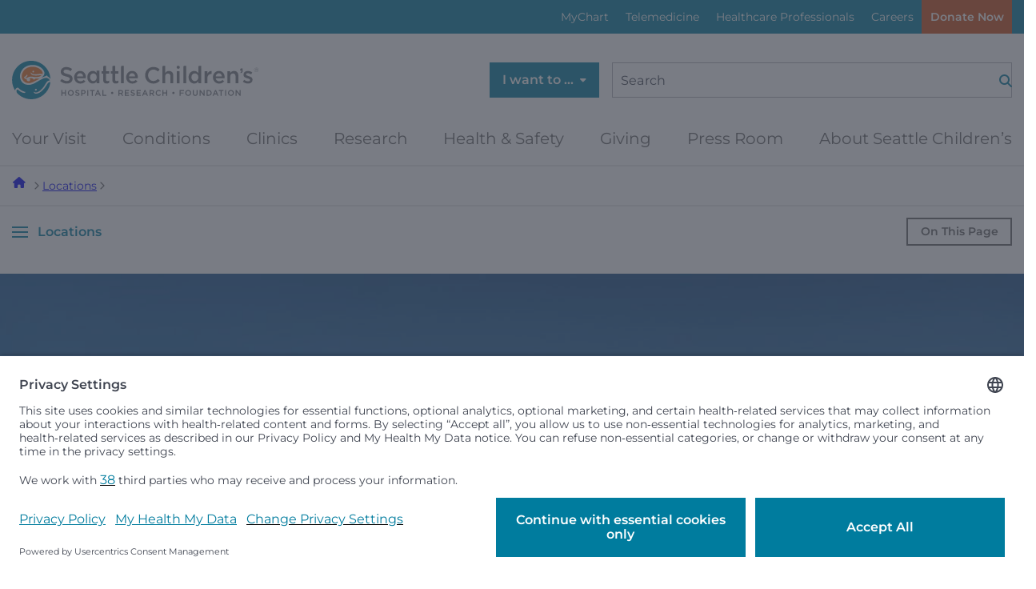

--- FILE ---
content_type: text/html; charset=utf-8
request_url: https://www.seattlechildrens.org/locations/north-clinic/
body_size: 40636
content:
<!doctype html>

<html class="no-js" lang="en">

<head>
    <!-- Usercentrics is now loaded in Tealium -->

    <title>Seattle Children&#x27;s North Clinic in Everett  </title>
    <meta http-equiv="X-UA-Compatible" content="IE=edge,chrome=1" />
    <meta charset="utf-8" />
    <meta content="width=device-width, initial-scale=1" name="viewport">
    <meta name="msvalidate.01" content="C8DCF0830F14F4ABA678C3ED86E25B93" />

        
            <link rel="apple-touch-icon" sizes="114x114" href="/apple-touch-icon-114x114.png" /><link rel="apple-touch-icon" sizes="120x120" href="/apple-touch-icon-120x120.png" /><link rel="apple-touch-icon" sizes="144x144" href="/apple-touch-icon-144x144.png" /><link rel="apple-touch-icon" sizes="152x152" href="/apple-touch-icon-152x152.png" /><link rel="apple-touch-icon" sizes="167x167" href="/apple-touch-icon-167x167.png" /><link rel="apple-touch-icon" sizes="180x180" href="/apple-touch-icon-180x180.png" /><link rel="apple-touch-icon" sizes="57x57" href="/apple-touch-icon-57x57.png" /><link rel="apple-touch-icon" sizes="60x60" href="/apple-touch-icon-60x60.png" /><link rel="apple-touch-icon" sizes="72x72" href="/apple-touch-icon-72x72.png" /><link rel="apple-touch-icon" sizes="76x76" href="/apple-touch-icon-76x76.png" /><link rel="icon" sizes="144x144" href="/favicon-144x144.png" /><link rel="icon" sizes="16x16" href="/favicon-16x16.png" /><link rel="icon" sizes="192x192" href="/favicon-192x192.png" /><link rel="icon" sizes="194x194" href="/favicon-194x194.png" /><link rel="icon" sizes="256x256" href="/favicon-256x256.png" /><link rel="icon" sizes="32x32" href="/favicon-32x32.png" /><link rel="icon" sizes="36x36" href="/favicon-36x36.png" /><link rel="icon" sizes="384x384" href="/favicon-384x384.png" /><link rel="icon" sizes="48x48" href="/favicon-48x48.png" /><link rel="icon" sizes="512x512" href="/favicon-512x512.png" /><link rel="icon" sizes="72x72" href="/favicon-72x72.png" /><link rel="icon" sizes="96x96" href="/favicon-96x96.png" /><link rel="shortcut icon" sizes="favicon" href="/favicon.ico" /><link rel="icon" sizes="icon" href="/icon.svg" /><meta name="description" property="description" content="Locations information for Seattle Children&#39;s North Clinic in Everett. Location map, parking information, services and amenities and visitor information. " /><meta name="og:description" property="og:description" content="Locations information for Seattle Children&#39;s North Clinic in Everett. Location map, parking information, services and amenities and visitor information. " /><meta name="twitter:description" property="twitter:description" content="Locations information for Seattle Children&#39;s North Clinic in Everett. Location map, parking information, services and amenities and visitor information. " /><meta name="og:title" property="og:title" content="Seattle Children's North Clinic in Everett" /><meta name="twitter:title" property="twitter:title" content="Seattle Children's North Clinic in Everett" /><meta name="og:url" property="og:url" content="https://www.seattlechildrens.org/locations/north-clinic/" /><link href="https://www.seattlechildrens.org/locations/north-clinic/" rel="canonical" /><meta name="twitter:site" property="twitter:site" content="@seattlechildren" /><meta name="og:site_name" property="og:site_name" content="Seattle Children’s Hospital" /><meta name="twitter:card" property="twitter:card" content="summary_large_image" /><meta class="swiftype" name="title" data-type="string" content="Seattle Children's North Clinic in Everett" /><meta class="swiftype" name="body" data-type="text" content="Locations information for Seattle Children&#39;s North Clinic in Everett. Location map, parking information, services and amenities and visitor information. " /><meta class="swiftype" name="start" data-type="date" content="2018-04-04T15:09:00.0000000-07:00" /><meta class="swiftype" name="stop" data-type="date" content="9999-12-31T23:59:59.9999999" /><meta class="swiftype" name="displayDate" data-type="date" content="2018-04-04T15:09:00.0000000-07:00" /><meta class="swiftype" name="ctype" data-type="string" content="FlexibleLandingPageData" /><meta class="swiftype" name="clink" data-type="integer" content="19432" /><meta class="swiftype" name="ancestor" data-type="string" content="1" /><meta class="swiftype" name="ancestor" data-type="string" content="5" /><meta class="swiftype" name="ancestor" data-type="string" content="6799" /><meta class="swiftype" name="ancestor" data-type="string" content="19432" /><script type="application/ld+json">{"@context":"https://schema.org","@type":"MedicalWebPage","name":"Seattle Children\u0027s North Clinic in Everett","description":"Locations information for Seattle Children\u0027s North Clinic in Everett. Location map, parking information, services and amenities and visitor information. ","identifier":"https://www.seattlechildrens.org/locations/north-clinic/","mainEntityOfPage":"https://www.seattlechildrens.org/locations/north-clinic/","url":"https://www.seattlechildrens.org/locations/north-clinic/","about":{"@type":"MedicalEntity","name":"Seattle Children\u0027s North Clinic in Everett","description":"Locations information for Seattle Children\u0027s North Clinic in Everett. Location map, parking information, services and amenities and visitor information. ","url":"https://www.seattlechildrens.org/locations/north-clinic/"},"copyrightYear":2026,"medicalAudience":{"@type":"MedicalAudience","requiredMaxAge":21,"requiredMinAge":0,"suggestedGender":"All genders","suggestedMaxAge":21,"suggestedMinAge":0}}</script>
        
    <link href="/dist/modern.DrKeM6as.css" rel="stylesheet" />
    <link href="/dist/shared.CDaI6nKu.css" rel="stylesheet" />

    <script>
!function(T,l,y){var S=T.location,k="script",D="instrumentationKey",C="ingestionendpoint",I="disableExceptionTracking",E="ai.device.",b="toLowerCase",w="crossOrigin",N="POST",e="appInsightsSDK",t=y.name||"appInsights";(y.name||T[e])&&(T[e]=t);var n=T[t]||function(d){var g=!1,f=!1,m={initialize:!0,queue:[],sv:"5",version:2,config:d};function v(e,t){var n={},a="Browser";return n[E+"id"]=a[b](),n[E+"type"]=a,n["ai.operation.name"]=S&&S.pathname||"_unknown_",n["ai.internal.sdkVersion"]="javascript:snippet_"+(m.sv||m.version),{time:function(){var e=new Date;function t(e){var t=""+e;return 1===t.length&&(t="0"+t),t}return e.getUTCFullYear()+"-"+t(1+e.getUTCMonth())+"-"+t(e.getUTCDate())+"T"+t(e.getUTCHours())+":"+t(e.getUTCMinutes())+":"+t(e.getUTCSeconds())+"."+((e.getUTCMilliseconds()/1e3).toFixed(3)+"").slice(2,5)+"Z"}(),iKey:e,name:"Microsoft.ApplicationInsights."+e.replace(/-/g,"")+"."+t,sampleRate:100,tags:n,data:{baseData:{ver:2}}}}var h=d.url||y.src;if(h){function a(e){var t,n,a,i,r,o,s,c,u,p,l;g=!0,m.queue=[],f||(f=!0,t=h,s=function(){var e={},t=d.connectionString;if(t)for(var n=t.split(";"),a=0;a<n.length;a++){var i=n[a].split("=");2===i.length&&(e[i[0][b]()]=i[1])}if(!e[C]){var r=e.endpointsuffix,o=r?e.location:null;e[C]="https://"+(o?o+".":"")+"dc."+(r||"services.visualstudio.com")}return e}(),c=s[D]||d[D]||"",u=s[C],p=u?u+"/v2/track":d.endpointUrl,(l=[]).push((n="SDK LOAD Failure: Failed to load Application Insights SDK script (See stack for details)",a=t,i=p,(o=(r=v(c,"Exception")).data).baseType="ExceptionData",o.baseData.exceptions=[{typeName:"SDKLoadFailed",message:n.replace(/\./g,"-"),hasFullStack:!1,stack:n+"\nSnippet failed to load ["+a+"] -- Telemetry is disabled\nHelp Link: https://go.microsoft.com/fwlink/?linkid=2128109\nHost: "+(S&&S.pathname||"_unknown_")+"\nEndpoint: "+i,parsedStack:[]}],r)),l.push(function(e,t,n,a){var i=v(c,"Message"),r=i.data;r.baseType="MessageData";var o=r.baseData;return o.message='AI (Internal): 99 message:"'+("SDK LOAD Failure: Failed to load Application Insights SDK script (See stack for details) ("+n+")").replace(/\"/g,"")+'"',o.properties={endpoint:a},i}(0,0,t,p)),function(e,t){if(JSON){var n=T.fetch;if(n&&!y.useXhr)n(t,{method:N,body:JSON.stringify(e),mode:"cors"});else if(XMLHttpRequest){var a=new XMLHttpRequest;a.open(N,t),a.setRequestHeader("Content-type","application/json"),a.send(JSON.stringify(e))}}}(l,p))}function i(e,t){f||setTimeout(function(){!t&&m.core||a()},500)}var e=function(){var n=l.createElement(k);n.src=h;var e=y[w];return!e&&""!==e||"undefined"==n[w]||(n[w]=e),n.onload=i,n.onerror=a,n.onreadystatechange=function(e,t){"loaded"!==n.readyState&&"complete"!==n.readyState||i(0,t)},n}();y.ld<0?l.getElementsByTagName("head")[0].appendChild(e):setTimeout(function(){l.getElementsByTagName(k)[0].parentNode.appendChild(e)},y.ld||0)}try{m.cookie=l.cookie}catch(p){}function t(e){for(;e.length;)!function(t){m[t]=function(){var e=arguments;g||m.queue.push(function(){m[t].apply(m,e)})}}(e.pop())}var n="track",r="TrackPage",o="TrackEvent";t([n+"Event",n+"PageView",n+"Exception",n+"Trace",n+"DependencyData",n+"Metric",n+"PageViewPerformance","start"+r,"stop"+r,"start"+o,"stop"+o,"addTelemetryInitializer","setAuthenticatedUserContext","clearAuthenticatedUserContext","flush"]),m.SeverityLevel={Verbose:0,Information:1,Warning:2,Error:3,Critical:4};var s=(d.extensionConfig||{}).ApplicationInsightsAnalytics||{};if(!0!==d[I]&&!0!==s[I]){var c="onerror";t(["_"+c]);var u=T[c];T[c]=function(e,t,n,a,i){var r=u&&u(e,t,n,a,i);return!0!==r&&m["_"+c]({message:e,url:t,lineNumber:n,columnNumber:a,error:i}),r},d.autoExceptionInstrumented=!0}return m}(y.cfg);function a(){y.onInit&&y.onInit(n)}(T[t]=n).queue&&0===n.queue.length?(n.queue.push(a),n.trackPageView({})):a()}(window,document,{src: "https://js.monitor.azure.com/scripts/b/ai.2.gbl.min.js", crossOrigin: "anonymous", cfg: {connectionString: 'InstrumentationKey=3c82cf95-02da-413e-9054-702799ec7299;IngestionEndpoint=https://westus2-1.in.applicationinsights.azure.com/;LiveEndpoint=https://westus2.livediagnostics.monitor.azure.com/', disableCookiesUsage: false }});
</script>


<style type="text/css">
.classic-list, .classic-list ul {padding-left: 0;}
</style>        <script>
            !function(T,l,y){var S=T.location,k="script",D="instrumentationKey",C="ingestionendpoint",I="disableExceptionTracking",E="ai.device.",b="toLowerCase",w="crossOrigin",N="POST",e="appInsightsSDK",t=y.name||"appInsights";(y.name||T[e])&&(T[e]=t);var n=T[t]||function(d){var g=!1,f=!1,m={initialize:!0,queue:[],sv:"5",version:2,config:d};function v(e,t){var n={},a="Browser";return n[E+"id"]=a[b](),n[E+"type"]=a,n["ai.operation.name"]=S&&S.pathname||"_unknown_",n["ai.internal.sdkVersion"]="javascript:snippet_"+(m.sv||m.version),{time:function(){var e=new Date;function t(e){var t=""+e;return 1===t.length&&(t="0"+t),t}return e.getUTCFullYear()+"-"+t(1+e.getUTCMonth())+"-"+t(e.getUTCDate())+"T"+t(e.getUTCHours())+":"+t(e.getUTCMinutes())+":"+t(e.getUTCSeconds())+"."+((e.getUTCMilliseconds()/1e3).toFixed(3)+"").slice(2,5)+"Z"}(),iKey:e,name:"Microsoft.ApplicationInsights."+e.replace(/-/g,"")+"."+t,sampleRate:100,tags:n,data:{baseData:{ver:2}}}}var h=d.url||y.src;if(h){function a(e){var t,n,a,i,r,o,s,c,u,p,l;g=!0,m.queue=[],f||(f=!0,t=h,s=function(){var e={},t=d.connectionString;if(t)for(var n=t.split(";"),a=0;a<n.length;a++){var i=n[a].split("=");2===i.length&&(e[i[0][b]()]=i[1])}if(!e[C]){var r=e.endpointsuffix,o=r?e.location:null;e[C]="https://"+(o?o+".":"")+"dc."+(r||"services.visualstudio.com")}return e}(),c=s[D]||d[D]||"",u=s[C],p=u?u+"/v2/track":d.endpointUrl,(l=[]).push((n="SDK LOAD Failure: Failed to load Application Insights SDK script (See stack for details)",a=t,i=p,(o=(r=v(c,"Exception")).data).baseType="ExceptionData",o.baseData.exceptions=[{typeName:"SDKLoadFailed",message:n.replace(/\./g,"-"),hasFullStack:!1,stack:n+"\nSnippet failed to load ["+a+"] -- Telemetry is disabled\nHelp Link: https://go.microsoft.com/fwlink/?linkid=2128109\nHost: "+(S&&S.pathname||"_unknown_")+"\nEndpoint: "+i,parsedStack:[]}],r)),l.push(function(e,t,n,a){var i=v(c,"Message"),r=i.data;r.baseType="MessageData";var o=r.baseData;return o.message='AI (Internal): 99 message:"'+("SDK LOAD Failure: Failed to load Application Insights SDK script (See stack for details) ("+n+")").replace(/\"/g,"")+'"',o.properties={endpoint:a},i}(0,0,t,p)),function(e,t){if(JSON){var n=T.fetch;if(n&&!y.useXhr)n(t,{method:N,body:JSON.stringify(e),mode:"cors"});else if(XMLHttpRequest){var a=new XMLHttpRequest;a.open(N,t),a.setRequestHeader("Content-type","application/json"),a.send(JSON.stringify(e))}}}(l,p))}function i(e,t){f||setTimeout(function(){!t&&m.core||a()},500)}var e=function(){var n=l.createElement(k);n.src=h;var e=y[w];return!e&&""!==e||"undefined"==n[w]||(n[w]=e),n.onload=i,n.onerror=a,n.onreadystatechange=function(e,t){"loaded"!==n.readyState&&"complete"!==n.readyState||i(0,t)},n}();y.ld<0?l.getElementsByTagName("head")[0].appendChild(e):setTimeout(function(){l.getElementsByTagName(k)[0].parentNode.appendChild(e)},y.ld||0)}try{m.cookie=l.cookie}catch(p){}function t(e){for(;e.length;)!function(t){m[t]=function(){var e=arguments;g||m.queue.push(function(){m[t].apply(m,e)})}}(e.pop())}var n="track",r="TrackPage",o="TrackEvent";t([n+"Event",n+"PageView",n+"Exception",n+"Trace",n+"DependencyData",n+"Metric",n+"PageViewPerformance","start"+r,"stop"+r,"start"+o,"stop"+o,"addTelemetryInitializer","setAuthenticatedUserContext","clearAuthenticatedUserContext","flush"]),m.SeverityLevel={Verbose:0,Information:1,Warning:2,Error:3,Critical:4};var s=(d.extensionConfig||{}).ApplicationInsightsAnalytics||{};if(!0!==d[I]&&!0!==s[I]){var c="onerror";t(["_"+c]);var u=T[c];T[c]=function(e,t,n,a,i){var r=u&&u(e,t,n,a,i);return!0!==r&&m["_"+c]({message:e,url:t,lineNumber:n,columnNumber:a,error:i}),r},d.autoExceptionInstrumented=!0}return m}(y.cfg);function a(){y.onInit&&y.onInit(n)}(T[t]=n).queue&&0===n.queue.length?(n.queue.push(a),n.trackPageView({})):a()}(window,document,{
src: "https://js.monitor.azure.com/scripts/b/ai.2.min.js", // The SDK URL Source
crossOrigin: "anonymous", 
cfg: { // Application Insights Configuration
    connectionString: 'InstrumentationKey=3c82cf95-02da-413e-9054-702799ec7299;IngestionEndpoint=https://westus2-1.in.applicationinsights.azure.com/;LiveEndpoint=https://westus2.livediagnostics.monitor.azure.com/'
}});
        </script>
</head>

<body class="theme-flex" data-page-id="19432" data-env="Production">

    <script>
	window.seattleChildrensConfig = {
		// Core Configuration
		sessionTimeout: 30 * 60 * 1000, // 30 minutes (GA4-style session)
		trackingVersion: "2.0", // Extensions-based tracking
		debugMode: false, // Set to true for development/debugging

		// Extension Feature Toggles
		enablePageLoadTracking: true, // UTM collection, session management
		enableBlockTracking: true,  // Universal data-block-type tracking
		enableLinkTracking: true, // 13 categories of link tracking
		enableEngagementTracking: true, // Event-to-event engagement time
		enableUserClassification: true, // New vs. returning user detection
		enableGeolocationParsing: true, // Geographic data extraction
		enableGoogleAdsConversion: true, // Conversion datetime formatting

		// Enhanced Engagement Configuration
		engagementTracking: {
			scrollDepth: true, // Track scroll milestones
			timeOnPage: true, // Track time-based milestones
			formInteractions: true, // Track form field interactions
			exitIntent: true, // Track exit intent behavior
			contentEngagement: true, // Track video/image interactions
		},

		// Debug and Development
		extensionDebugMode: {
			pageLoad: false,
			blockTracking: false,
			linkTracking: false
		},
	};
</script>

<!-------------------------------------------
    Tealium IQ Container
    EventStream → Google Cloud Storage
-------------------------------------------->
<script type="text/javascript">
	(function (a, b, c, d) {
		a = "//tags.tiqcdn.com/utag/seattlechildrens/main/prod/utag.js";
		b = document;
		c = "script";
		d = b.createElement(c);
		d.src = a;
		d.type = "text/java" + c;
		d.async = true;
		a = b.getElementsByTagName(c)[0];
		a.parentNode.insertBefore(d, a);
	})();
</script>

<!-------------------------------------------
    Google Tag Manager (GTM)
    Independent of Tealium - no changes needed
-------------------------------------------->
<script>
	!(function (w, d, s, l, i) {
		(w[l] = w[l] || []).push({ "gtm.start": new Date().getTime(), event: "gtm.js" });
		var f = d.getElementsByTagName(s)[0],
			j = d.createElement(s),
			dl = l != "dataLayer" ? "&l=" + l : "";
		(j.async = true), (j.src = "https://www.googletagmanager.com/gtm.js?id=" + i + dl), f.parentNode.insertBefore(j, f);
	})(window, document, "script", "dataLayer", "GTM-T6GSDZ");
</script>

    <div data-swiftype-index='false'>
    <a class="visually-hidden js-skip-toggle" href="#nav">Skip to navigation menu</a>
    <a class="visually-hidden" href="#main-content">Skip to content</a>
</div>

    
<div><div>

    <div class="sitewide-alerts alerts-dismiss--multi theme-dark-blue collapsed js-sitewide-alerts" id="sitewide-alerts" data-swiftype-index='false' data-block-type="SitewideAlertBannerBlockData" data-block-name="Sitewide Alert Banner" data-block-id="37462">
        <div class="tw-container">
            <div class="sitewide-alerts-container">
                

        </div>
    </div>
</div>
</div></div>

    

    
    
        
<header class="site-header header unified-header" data-swiftype-index="false" role="banner">
    
<div class="tw-hidden lg:tw-block menu--eyebrow theme-medium-blue">
    <div class="tw-container">
        <ul class="menu--utility vlist body-small js-menu-utility">
            
<li class="">
<a href="/patients-families/mychart/" title="MyChart">
    MyChart
</a>

</li>
<li class="">
<a href="/clinics/telemedicine/" title="Telemedicine">
    Telemedicine
</a>

</li>
<li class="">
<a href="/healthcare-professionals/" title="Healthcare Professionals">
    Healthcare Professionals
</a>

</li>
<li class="">
<a href="/careers/" title="Careers">
    Careers
</a>

</li>

            <li>
                <a class="alerts-menu-btn btn hidden js-alerts-menu-btn" href="#sitewide-alerts" title="Alerts">
                    <span>Alerts</span>
                    <span class="alert-count js-alert-count"></span>
                </a>
            </li>

                <li>
                    
    <a class="donate cta-btn tw-m-0 tw-bg-darkorange tw-text-sm" href="https://give.seattlechildrens.org/give/284150/#!/donation/checkout?c_src=dotorg&amp;c_src2=global-donate-button" target="_self"    title="Donate Now">
        Donate Now
    </a>

                </li>
        </ul>
    </div>
</div>

    
<div class="site-header-top">
    <div class="tw-container">
        <div class="header-row">
            <div class="flex-left">
                <div class="logo-full">
                    <a href="/" class="logo" aria-label="Logo for Seattle Children's">
                        
<svg width="232" height="36" viewBox="0 0 232 36" fill="none" xmlns="http://www.w3.org/2000/svg">
<g clip-path="url(#clip0_1036_162)">
<path d="M226.57 8.46C226.57 7.34 227.47 6.41 228.61 6.41C229.75 6.41 230.64 7.33 230.64 8.44C230.64 9.56 229.74 10.49 228.6 10.49C227.46 10.49 226.57 9.57 226.57 8.46ZM230.46 8.45C230.46 7.42 229.67 6.59 228.61 6.59C227.55 6.59 226.75 7.43 226.75 8.45C226.75 9.48 227.54 10.31 228.6 10.31C229.66 10.31 230.46 9.47 230.46 8.45ZM227.81 7.35H228.74C229 7.35 229.22 7.43 229.36 7.57C229.46 7.66 229.53 7.81 229.53 7.97C229.53 8.32 229.3 8.52 228.99 8.6L229.64 9.44H229.26L228.66 8.65H228.13V9.44H227.82V7.35H227.81ZM228.72 8.37C229.01 8.37 229.22 8.24 229.22 8C229.22 7.77 229.04 7.63 228.74 7.63H228.13V8.37H228.73H228.72Z" fill="#797C81"/>
<path d="M46.21 27.42H47.14V29.62H49.66V27.42H50.59V32.71H49.66V30.48H47.14V32.71H46.21V27.42Z" fill="#797C81"/>
<path d="M52.25 30.08C52.25 28.58 53.4 27.33 55.02 27.33C56.64 27.33 57.78 28.56 57.78 30.05V30.07C57.78 31.56 56.63 32.8 55.01 32.8C53.39 32.8 52.25 31.57 52.25 30.08ZM56.8 30.08C56.8 29.04 56.05 28.19 55 28.19C53.95 28.19 53.22 29.03 53.22 30.06V30.08C53.22 31.11 53.97 31.96 55.02 31.96C56.07 31.96 56.8 31.12 56.8 30.09V30.08Z" fill="#797C81"/>
<path d="M59.05 31.94L59.61 31.28C60.11 31.72 60.62 31.97 61.28 31.97C61.85 31.97 62.22 31.7 62.22 31.3V31.28C62.22 30.9 62.01 30.7 61.03 30.47C59.91 30.2 59.27 29.87 59.27 28.89V28.87C59.27 27.96 60.02 27.34 61.08 27.34C61.85 27.34 62.46 27.57 63 28.01L62.5 28.71C62.03 28.36 61.55 28.17 61.07 28.17C60.53 28.17 60.21 28.45 60.21 28.79V28.81C60.21 29.22 60.45 29.4 61.46 29.64C62.58 29.91 63.16 30.31 63.16 31.19C63.16 32.2 62.38 32.78 61.27 32.78C60.46 32.78 59.7 32.5 59.06 31.93L59.05 31.94Z" fill="#797C81"/>
<path d="M64.77 27.42H66.86C68.09 27.42 68.87 28.12 68.87 29.19C68.87 30.39 67.92 31.01 66.75 31.01H65.7V32.71H64.77V27.42ZM66.78 30.17C67.48 30.17 67.92 29.78 67.92 29.23V29.21C67.92 28.59 67.47 28.27 66.78 28.27H65.7V30.17H66.78Z" fill="#797C81"/>
<path d="M70.41 27.42H71.34V32.71H70.41V27.42Z" fill="#797C81"/>
<path d="M74.58 28.28H72.9V27.42H77.19V28.28H75.51V32.71H74.57V28.28H74.58Z" fill="#797C81"/>
<path d="M79.9 27.38H80.76L83.09 32.7H82.11L81.57 31.42H79.07L78.53 32.7H77.58L79.91 27.38H79.9ZM81.23 30.6L80.32 28.49L79.41 30.6H81.23Z" fill="#797C81"/>
<path d="M84.53 27.42H85.46V31.86H88.24V32.71H84.53V27.42Z" fill="#797C81"/>
<path d="M92.65 30.06V30.04C92.65 29.45 93.14 28.98 93.71 28.98C94.28 28.98 94.78 29.45 94.78 30.04V30.06C94.78 30.65 94.3 31.12 93.71 31.12C93.12 31.12 92.65 30.65 92.65 30.06Z" fill="#797C81"/>
<path d="M99.58 27.42H101.94C102.6 27.42 103.13 27.62 103.47 27.95C103.75 28.24 103.91 28.63 103.91 29.09C103.91 29.97 103.39 30.49 102.65 30.71L104.08 32.71H102.99L101.69 30.87H100.53V32.71H99.6V27.42H99.58ZM101.87 30.04C102.53 30.04 102.96 29.69 102.96 29.16V29.14C102.96 28.57 102.55 28.26 101.86 28.26H100.51V30.03H101.87V30.04Z" fill="#797C81"/>
<path d="M105.58 27.42H109.5V28.25H106.51V29.63H109.16V30.46H106.51V31.88H109.54V32.71H105.58V27.42Z" fill="#797C81"/>
<path d="M110.82 31.94L111.38 31.28C111.89 31.72 112.39 31.97 113.05 31.97C113.62 31.97 113.99 31.7 113.99 31.3V31.28C113.99 30.9 113.78 30.7 112.8 30.47C111.67 30.2 111.04 29.87 111.04 28.89V28.87C111.04 27.96 111.8 27.34 112.85 27.34C113.62 27.34 114.23 27.57 114.77 28.01L114.27 28.71C113.8 28.36 113.32 28.17 112.83 28.17C112.29 28.17 111.97 28.45 111.97 28.79V28.81C111.97 29.22 112.21 29.4 113.22 29.64C114.34 29.91 114.92 30.31 114.92 31.19C114.92 32.2 114.14 32.78 113.03 32.78C112.22 32.78 111.46 32.5 110.82 31.93V31.94Z" fill="#797C81"/>
<path d="M116.54 27.42H120.46V28.25H117.47V29.63H120.12V30.46H117.47V31.88H120.5V32.71H116.54V27.42Z" fill="#797C81"/>
<path d="M124.01 27.38H124.87L127.19 32.7H126.21L125.67 31.42H123.17L122.63 32.7H121.68L124 27.38H124.01ZM125.34 30.6L124.43 28.49L123.52 30.6H125.34Z" fill="#797C81"/>
<path d="M128.65 27.42H131.01C131.67 27.42 132.2 27.62 132.54 27.95C132.82 28.24 132.98 28.63 132.98 29.09C132.98 29.97 132.46 30.49 131.72 30.71L133.15 32.71H132.06L130.76 30.87H129.6V32.71H128.67V27.42H128.65ZM130.94 30.04C131.6 30.04 132.03 29.69 132.03 29.16V29.14C132.03 28.57 131.62 28.26 130.94 28.26H129.59V30.03H130.95L130.94 30.04Z" fill="#797C81"/>
<path d="M134.41 30.08C134.41 28.56 135.53 27.33 137.14 27.33C138.11 27.33 138.7 27.67 139.21 28.15L138.61 28.84C138.19 28.45 137.73 28.18 137.13 28.18C136.12 28.18 135.38 29.01 135.38 30.05V30.07C135.38 31.11 136.11 31.95 137.13 31.95C137.78 31.95 138.19 31.69 138.65 31.26L139.25 31.86C138.7 32.44 138.09 32.8 137.1 32.8C135.56 32.8 134.41 31.6 134.41 30.08Z" fill="#797C81"/>
<path d="M140.75 27.42H141.68V29.62H144.2V27.42H145.13V32.71H144.2V30.48H141.68V32.71H140.75V27.42Z" fill="#797C81"/>
<path d="M149.93 30.06V30.04C149.93 29.45 150.42 28.98 150.99 28.98C151.56 28.98 152.06 29.45 152.06 30.04V30.06C152.06 30.65 151.58 31.12 150.99 31.12C150.4 31.12 149.93 30.65 149.93 30.06Z" fill="#797C81"/>
<path d="M156.87 27.42H160.81V28.27H157.8V29.71H160.47V30.56H157.8V32.71H156.87V27.42Z" fill="#797C81"/>
<path d="M162.08 30.08C162.08 28.58 163.23 27.33 164.85 27.33C166.47 27.33 167.61 28.56 167.61 30.05V30.07C167.61 31.56 166.46 32.8 164.84 32.8C163.22 32.8 162.08 31.57 162.08 30.08ZM166.63 30.08C166.63 29.04 165.88 28.19 164.83 28.19C163.78 28.19 163.05 29.03 163.05 30.06V30.08C163.05 31.11 163.8 31.96 164.85 31.96C165.9 31.96 166.63 31.12 166.63 30.09V30.08Z" fill="#797C81"/>
<path d="M169.18 30.47V27.43H170.11V30.44C170.11 31.42 170.62 31.95 171.45 31.95C172.28 31.95 172.78 31.45 172.78 30.48V27.44H173.71V30.44C173.71 32.02 172.82 32.81 171.44 32.81C170.06 32.81 169.19 32.02 169.19 30.48L169.18 30.47Z" fill="#797C81"/>
<path d="M175.52 27.42H176.38L179.21 31.08V27.42H180.12V32.71H179.34L176.43 28.95V32.71H175.52V27.42Z" fill="#797C81"/>
<path d="M182.02 27.42H183.99C185.65 27.42 186.8 28.56 186.8 30.05V30.07C186.8 31.56 185.65 32.71 183.99 32.71H182.02V27.42ZM183.99 31.86C185.1 31.86 185.82 31.11 185.82 30.08C185.82 29.03 185.1 28.27 183.99 28.27H182.95V31.86H183.99Z" fill="#797C81"/>
<path d="M189.98 27.38H190.84L193.17 32.7H192.19L191.65 31.42H189.15L188.61 32.7H187.66L189.99 27.38H189.98ZM191.31 30.6L190.4 28.49L189.49 30.6H191.31Z" fill="#797C81"/>
<path d="M195.23 28.28H193.55V27.42H197.84V28.28H196.16V32.71H195.22V28.28H195.23Z" fill="#797C81"/>
<path d="M199.41 27.42H200.34V32.71H199.41V27.42Z" fill="#797C81"/>
<path d="M202.05 30.08C202.05 28.58 203.2 27.33 204.82 27.33C206.44 27.33 207.58 28.56 207.58 30.05V30.07C207.58 31.56 206.43 32.8 204.81 32.8C203.19 32.8 202.05 31.57 202.05 30.08ZM206.6 30.08C206.6 29.04 205.85 28.19 204.8 28.19C203.75 28.19 203.02 29.03 203.02 30.06V30.08C203.02 31.11 203.77 31.96 204.82 31.96C205.87 31.96 206.6 31.12 206.6 30.09V30.08Z" fill="#797C81"/>
<path d="M209.24 27.42H210.1L212.93 31.08V27.42H213.84V32.71H213.06L210.14 28.95V32.71H209.23V27.42H209.24Z" fill="#797C81"/>
<path d="M215.8 9.33998V7.08998H214.54C213.71 7.15998 213.55 8.00998 213.55 8.00998V9.17998H214.73V9.35998C214.73 10.06 214.41 10.56 213.76 10.69V11.62C214.94 11.5 215.79 10.72 215.79 9.31998" fill="#797C81"/>
<path d="M45.02 18.87L46.61 16.98C48.05 18.23 49.48 18.93 51.35 18.93C52.98 18.93 54.01 18.18 54.01 17.04V17C54.01 15.93 53.41 15.35 50.62 14.7C47.43 13.93 45.62 12.99 45.62 10.22V10.18C45.62 7.60999 47.76 5.82999 50.75 5.82999C52.94 5.82999 54.68 6.49999 56.2 7.71999L54.78 9.70999C53.43 8.69999 52.08 8.16999 50.71 8.16999C49.17 8.16999 48.27 8.95999 48.27 9.94999V9.98999C48.27 11.15 48.96 11.66 51.83 12.35C55 13.12 56.66 14.26 56.66 16.75V16.79C56.66 19.6 54.45 21.27 51.3 21.27C49 21.27 46.84 20.48 45.04 18.87H45.02Z" fill="#797C81"/>
<path d="M58.16 15.44V15.4C58.16 12.16 60.46 9.49998 63.69 9.49998C67.29 9.49998 69.12 12.33 69.12 15.59C69.12 15.83 69.1 16.06 69.08 16.32H60.76C61.04 18.16 62.35 19.2 64.02 19.2C65.29 19.2 66.19 18.73 67.09 17.85L68.61 19.2C67.54 20.49 66.06 21.32 63.98 21.32C60.7 21.32 58.17 18.94 58.17 15.44H58.16ZM66.55 14.6C66.38 12.93 65.39 11.62 63.68 11.62C62.09 11.62 60.98 12.84 60.74 14.6H66.55Z" fill="#797C81"/>
<path d="M106.81 15.44V15.4C106.81 12.16 109.1 9.49998 112.34 9.49998C115.94 9.49998 117.76 12.33 117.76 15.59C117.76 15.83 117.74 16.06 117.72 16.32H109.4C109.68 18.16 110.99 19.2 112.66 19.2C113.93 19.2 114.83 18.73 115.73 17.85L117.25 19.2C116.18 20.49 114.7 21.32 112.62 21.32C109.34 21.32 106.81 18.94 106.81 15.44ZM115.19 14.6C115.02 12.93 114.03 11.62 112.32 11.62C110.73 11.62 109.62 12.84 109.38 14.6H115.19Z" fill="#797C81"/>
<path d="M124.53 13.59V13.55C124.53 9.27998 127.73 5.78998 132.27 5.78998C135.04 5.78998 136.71 6.74998 138.15 8.12998L136.46 10.08C135.26 8.95998 133.97 8.21998 132.26 8.21998C129.38 8.21998 127.3 10.58 127.3 13.52V13.56C127.3 16.5 129.38 18.9 132.26 18.9C134.1 18.9 135.28 18.15 136.57 16.95L138.26 18.66C136.7 20.29 134.98 21.32 132.17 21.32C127.79 21.32 124.53 17.91 124.53 13.6V13.59Z" fill="#797C81"/>
<path d="M156.75 9.72998H154.16V21.05H156.75V9.72998Z" fill="#797C81"/>
<path d="M70.49 15.41V15.37C70.49 11.62 72.94 9.48998 75.53 9.48998C77.32 9.48998 78.45 10.43 79.23 11.48V9.28998H81.72V21.04H79.23V19.15C78.43 20.33 77.3 21.27 75.53 21.27C72.98 21.27 70.49 19.15 70.49 15.39V15.41ZM79.27 15.41V15.37C79.27 13.18 77.79 11.75 76.13 11.75C74.47 11.75 73.01 13.12 73.01 15.37V15.41C73.01 17.6 74.45 19.03 76.13 19.03C77.81 19.03 79.27 17.57 79.27 15.41Z" fill="#797C81"/>
<path d="M180.15 9.72998H182.75V12.28C183.46 10.59 184.77 9.42998 186.76 9.50998V12.26H186.61C184.34 12.26 182.75 13.74 182.75 16.74V21.05H180.15V9.72998Z" fill="#797C81"/>
<path d="M90.96 11.96V9.72998H87.92V4.66998H86.4C85.78 4.68998 85.38 5.06998 85.32 5.84998V9.72998H83.88V11.96H85.32V17.92C85.32 20.41 86.67 21.25 88.58 21.25C89.54 21.25 90.27 21.04 90.92 20.67V18.55C90.4 18.81 89.89 18.94 89.31 18.94C88.43 18.94 87.92 18.53 87.92 17.52V11.97H90.96V11.96Z" fill="#797C81"/>
<path d="M99.49 11.96V9.72998H96.45V4.66998H94.93C94.3 4.68998 93.89 5.07998 93.85 5.87998V9.72998H92.41V11.96H93.85V17.92C93.85 20.41 95.2 21.25 97.11 21.25C98.08 21.25 98.8 21.04 99.45 20.67V18.55C98.93 18.81 98.42 18.94 97.84 18.94C96.96 18.94 96.45 18.53 96.45 17.52V11.97H99.49V11.96Z" fill="#797C81"/>
<path d="M103.16 4.66999C102.56 4.66999 102.15 5.01999 102.06 5.72999V21.05H104.66V4.65999H103.16V4.66999Z" fill="#797C81"/>
<path d="M146.85 9.49999C145.09 9.49999 144.04 10.42 143.31 11.49V4.67999H141.74C141.14 4.71999 140.74 5.11999 140.71 5.91999V21.06H143.3V14.67C143.3 12.91 144.35 11.86 145.85 11.86C147.35 11.86 148.27 12.87 148.27 14.63V21.06H150.86V13.85C150.86 11.21 149.38 9.49999 146.83 9.49999H146.85Z" fill="#797C81"/>
<path d="M161.31 4.65999C160.73 4.69999 160.35 5.07999 160.3 5.80999V21.05H162.9V4.65999H161.32H161.31Z" fill="#797C81"/>
<path d="M175.29 4.67999C174.78 4.71999 174.43 5.00999 174.32 5.58999V11.5C173.51 10.45 172.33 9.50999 170.46 9.50999C167.75 9.50999 165.21 11.63 165.21 15.39V15.43C165.21 19.18 167.8 21.31 170.46 21.31C172.3 21.31 173.48 20.36 174.32 19.19V21.08H176.91V4.69999H175.29V4.67999ZM174.36 15.42C174.36 17.59 172.82 19.04 171.08 19.04C169.34 19.04 167.82 17.6 167.82 15.42V15.38C167.82 13.13 169.3 11.76 171.08 11.76C172.86 11.76 174.36 13.2 174.36 15.38V15.42Z" fill="#797C81"/>
<path d="M187.99 15.44V15.4C187.99 12.16 190.28 9.49998 193.52 9.49998C197.12 9.49998 198.95 12.33 198.95 15.59C198.95 15.83 198.93 16.06 198.91 16.32H190.59C190.87 18.16 192.18 19.2 193.85 19.2C195.12 19.2 196.02 18.73 196.92 17.85L198.44 19.2C197.37 20.49 195.89 21.32 193.81 21.32C190.53 21.32 188 18.94 188 15.44H187.99ZM196.37 14.6C196.2 12.93 195.21 11.62 193.5 11.62C191.91 11.62 190.8 12.84 190.56 14.6H196.37Z" fill="#797C81"/>
<path d="M201.57 9.72998H204.17V11.49C204.9 10.42 205.95 9.49998 207.71 9.49998C210.26 9.49998 211.74 11.22 211.74 13.85V21.06H209.15V14.63C209.15 12.87 208.27 11.86 206.73 11.86C205.19 11.86 204.18 12.91 204.18 14.67V21.06H201.58V9.73998L201.57 9.72998Z" fill="#797C81"/>
<path d="M216.01 19.58L217.17 17.82C218.39 18.74 219.72 19.21 220.88 19.21C222.04 19.21 222.64 18.74 222.64 17.99V17.95C222.64 17.07 221.44 16.77 220.11 16.36C218.44 15.89 216.57 15.2 216.57 13.04V13C216.57 10.86 218.35 9.54999 220.6 9.54999C222.02 9.54999 223.56 10.05 224.76 10.84L223.73 12.68C222.64 12.02 221.48 11.61 220.53 11.61C219.52 11.61 218.94 12.08 218.94 12.75V12.79C218.94 13.61 220.16 13.95 221.49 14.38C223.14 14.9 225.01 15.65 225.01 17.68V17.72C225.01 20.1 223.16 21.28 220.81 21.28C219.2 21.28 217.42 20.7 216.01 19.59V19.58Z" fill="#797C81"/>
<path d="M154.05 6.04998C154.05 5.24998 154.7 4.60999 155.5 4.60999C156.3 4.60999 156.95 5.25998 156.95 6.04998C156.95 6.83998 156.3 7.49998 155.5 7.49998C154.7 7.49998 154.05 6.84998 154.05 6.04998Z" fill="#797C81"/>
<path fill-rule="evenodd" clip-rule="evenodd" d="M26.95 8.44999C25.5 7.02999 23.64 6.17999 21.66 5.79999C19.58 5.39999 17.32 5.51999 15.32 6.20999C14.95 6.33999 14.59 6.48999 14.24 6.64999C14.02 6.74999 13.81 6.86999 13.6 6.98999C11.87 7.98999 10.12 9.83999 9.46 12.23C9.25 13 9.13 13.78 9.13 14.55C9.13 16.19 9.65 17.75 10.84 18.99C12.35 20.55 14.09 20.9 15.79 20.9C15.81 20.9 15.83 20.9 15.86 20.9C16.98 20.9 18.1 20.59 19.13 20.16C19.9 19.84 20.63 19.41 21.37 19.02C22.11 18.63 22.8 18.28 23.51 17.91C24.22 17.54 24.95 17.17 25.67 16.8C25.79 16.74 25.92 16.67 26.04 16.61C25.76 16.61 25.46 16.6 25.18 16.6C24.59 16.6 24.06 16.61 23.94 16.62C23.75 16.62 23.58 16.62 23.42 16.62C22.88 16.62 22.53 16.64 22.36 16.68C22.01 16.75 21.72 16.78 21.5 17.03C21.38 17.18 21.32 17.24 21.16 17.38C21.11 17.43 21.05 17.48 20.97 17.53C20.89 17.58 20.77 17.61 20.65 17.61C20.59 17.61 20.53 17.61 20.46 17.59C20.32 17.56 20.21 17.48 20.13 17.38C20.05 17.28 19.98 17.17 19.88 17.03C19.78 16.87 19.45 16.62 19.33 16.58C18.73 16.34 18.38 16.34 17.82 16.32C17.77 16.32 17.73 16.32 17.68 16.32C17.17 16.32 16.61 16.44 16.2 16.55C16.5 16.72 16.66 16.94 16.69 16.98C16.89 17.26 16.95 17.56 16.95 17.81C16.95 18.13 16.86 18.35 16.86 18.37C16.66 18.85 16.24 19.05 16.18 19.08C15.97 19.18 15.75 19.21 15.55 19.21C15.27 19.21 15.05 19.15 15.04 19.15C14.54 19.02 14.22 18.74 14.04 18.49C13.87 18.26 13.8 18.06 13.79 18.02C13.72 17.83 13.69 17.63 13.69 17.46C13.69 17.3 13.71 17.16 13.73 17.04C13.51 17.12 13.3 17.15 13.12 17.15C12.92 17.15 12.74 17.12 12.62 17.08C12.62 17.08 12.47 17.04 12.47 17.03C12.08 16.88 11.82 16.53 11.66 16.32C11.56 16.18 11.41 15.93 11.35 15.73C11.33 15.67 11.31 15.6 11.31 15.5C11.31 15.47 11.31 15.43 11.32 15.39C11.34 15.29 11.38 15.23 11.43 15.18C11.47 15.13 11.52 15.09 11.56 15.05C11.59 15.03 11.6 15.02 11.64 15C11.85 14.91 12.06 14.79 12.25 14.67C12.64 14.43 12.96 14.17 13.21 13.93C13.54 13.61 13.69 13.32 13.77 13.16C13.8 13.11 13.81 13.07 13.83 13.03C13.83 13.02 13.84 13 13.88 12.97C13.9 12.95 13.94 12.93 14.01 12.93C14.18 12.93 14.29 13.04 14.36 13.16C14.43 13.28 14.47 13.43 14.47 13.6C14.47 13.89 14.36 14.23 14.07 14.56C13.82 14.85 13.62 15.02 13.22 15.29C13 15.44 12.97 15.45 12.74 15.57C12.67 15.6 12.61 15.64 12.59 15.67C12.78 15.96 12.98 16.07 13.33 16.08C13.46 16.08 13.62 16.06 13.8 16.01C14.12 15.93 14.45 15.78 14.77 15.6C15.2 15.36 15.4 15.25 15.5 15.2C15.53 15.18 15.56 15.17 15.59 15.15C15.62 15.13 15.65 15.12 15.67 15.11C16.36 14.83 17.14 14.77 17.73 14.77C18.25 14.77 18.61 14.82 18.62 14.82C20.19 15.08 21.34 15.18 22.37 15.18C23.03 15.18 23.64 15.14 24.29 15.08C25.62 14.95 26.5 14.43 27.25 13.86C27.39 13.75 27.52 13.64 27.63 13.53C27.63 13.53 27.62 13.53 27.61 13.53C27.49 13.49 27.29 13.46 27 13.46C26.92 13.46 26.84 13.46 26.75 13.46C25.69 13.52 24.23 13.8 22.71 13.81C22.59 13.81 22.48 13.81 22.36 13.81C20.98 13.81 19.56 13.66 18.54 13.04C17.98 12.7 17.62 12.18 17.53 11.73C17.5 11.63 17.49 11.53 17.49 11.45C17.49 11.26 17.55 11.13 17.64 11.04C17.68 11.01 17.7 10.98 17.81 10.97C17.83 10.97 17.86 10.97 17.89 10.98C17.96 11.01 17.98 11.04 17.99 11.06C18 11.08 18.01 11.1 18.02 11.11C18.03 11.14 18.04 11.17 18.06 11.2C18.09 11.27 18.13 11.35 18.19 11.45C18.32 11.65 18.54 11.91 18.99 12.14C19.66 12.49 20.63 12.63 21.67 12.62C22.02 12.62 22.38 12.61 22.75 12.58C24.17 12.5 25.45 12.28 26.58 12.17C26.72 12.15 26.87 12.15 27.03 12.15C27.5 12.15 27.99 12.23 28.33 12.49C28.37 12.52 28.38 12.52 28.38 12.52C28.38 12.52 28.4 12.52 28.43 12.49C28.48 12.41 28.52 12.33 28.55 12.27C28.65 12.09 28.7 11.87 28.7 11.61C28.7 10.71 28.05 9.40999 26.96 8.41999L26.95 8.44999ZM20.69 10.1C20.67 10.52 20.32 10.85 19.89 10.85C19.45 10.85 19.09 10.5 19.09 10.06C19.09 9.61999 19.45 9.27999 19.89 9.27999C20.33 9.27999 20.68 9.62999 20.69 10.06C20.69 10.06 20.69 10.09 20.69 10.1Z" fill="#EC7625"/>
<path fill-rule="evenodd" clip-rule="evenodd" d="M35.72 19.97C35.72 19.97 35.75 20.06 35.76 20.11C35.76 20.79 35.7 21.5 35.57 22.04C33.72 29.97 26.58 35.97 18.04 35.97C14.71 35.97 11.59 35.07 8.91 33.49C8.91 33.49 8.12 33.08 6.76 32.02C6.1 31.5 5.59 31.05 5.01 30.42C4.2 29.52 4.19 28.52 4.2 28.21C4.2 27.83 4.31 27.47 4.61 27.17C4.76 26.99 5 26.9 5.21 26.9C5.34 26.9 5.46 26.94 5.53 26.99C6.01 27.35 6.27 27.66 6.71 28.01C7.6 28.7 8.48 29.19 9.3 29.56C10.18 29.95 10.79 30.07 11.32 30.09C11.73 30.11 12.11 29.96 12.31 29.8C12.51 29.63 12.6 29.43 12.62 29.35C12.62 29.29 12.6 29.22 12.56 29.18C12.49 29.11 12.31 29.07 12.16 29.03C11.72 28.91 10.88 28.66 9.82 28.16C9.04 27.82 8.38 27.45 7.53 26.8C7.14 26.5 6.08 25.52 5.92 25.39C5.76 25.27 5.56 25.12 5.25 25.11C5.09 25.11 4.68 25.23 4.37 25.41C4.06 25.59 3.62 25.97 3.42 26.24C3.15 26.61 3.04 27.06 3.05 27.56C3.05 27.9 2.92 27.76 2.89 27.71C1.05 24.85 0.0599995 21.58 0.0599995 17.98C0.0599995 8.03999 8.11 -0.0100098 18.05 -0.0100098C27.29 -0.0100098 34.88 6.92999 35.93 16C36.01 16.7 36.05 16.94 35.94 16.99C35.85 17.03 35.62 16.41 34.92 15.76C34.46 15.33 33.99 14.99 33.67 14.84C33.54 14.79 33.35 14.62 33.27 14.52C33.22 14.46 33.19 14.37 33.15 14.25C33.11 14.14 33.05 13.99 32.91 13.88C32.79 13.79 32.66 13.74 32.53 13.74C32.39 13.74 32.25 13.79 32.14 13.87C32.01 13.97 31.81 14.14 31.61 14.24C31.34 14.38 30.71 14.59 30.12 14.81C28.78 15.32 27.78 15.77 27.72 15.7C27.65 15.62 28.73 15.09 29.77 13.58C30.36 12.73 30.51 11.6 30.24 10.54C29.87 9.11999 28.63 7.55999 27.17 6.41999C25.94 5.46999 24.53 4.78999 23.08 4.37999C21.5 3.93999 19.76 3.80999 18.13 3.92999C11.59 4.37999 8.06 9.07999 7.52 13.34C7.18 16.05 8.09 19.03 10.22 20.77C12.47 22.62 15.68 22.9 18.41 22.1C20.66 21.44 22.68 20.18 24.68 18.99C26.08 18.16 27.48 17.31 28.98 16.68C30.15 16.19 31.48 15.8 32.75 16.1C33.87 16.36 34.72 17.17 35.31 18.13C35.34 18.18 35.39 18.26 35.33 18.35C35.29 18.41 35.23 18.39 35.07 18.39C34.63 18.39 34.13 18.56 33.65 18.84C33.17 19.11 32.71 19.5 32.37 19.94C31.63 20.85 31.2 21.93 30.52 22.93C29.86 23.98 29.09 25.03 28.23 26.01C26.53 27.93 24.3 29.58 22.47 29.64C22.4 29.64 22.34 29.64 22.28 29.64C21.9 29.64 21.64 29.58 21.46 29.52C21.28 29.45 21.19 29.38 21.1 29.33C21 29.27 20.92 29.17 20.84 29.09C20.78 29.03 20.71 28.98 20.61 28.98C20.53 28.98 20.44 29.02 20.4 29.09C20.35 29.15 20.34 29.22 20.34 29.29C20.34 29.45 20.41 29.63 20.57 29.86C20.87 30.31 21.43 30.77 22.56 30.78H22.63C24.9 30.78 27.28 28.99 29.14 27.05C30.09 26.05 30.94 24.97 31.65 23.9C32.4 22.84 32.91 21.72 33.48 21.09C34.43 19.96 35.17 19.87 35.43 19.87C35.47 19.87 35.66 19.85 35.72 19.96V19.97ZM21.41 27.06C21.41 26.57 21.82 26.18 22.31 26.18C22.8 26.18 23.21 26.57 23.21 27.06C23.21 27.55 22.8 27.94 22.31 27.94C21.82 27.94 21.41 27.55 21.41 27.06Z" fill="#0080A2"/>
</g>
<defs>
<clipPath id="clip0_1036_162">
<rect width="232" height="36" fill="white"/>
</clipPath>
</defs>
</svg>

                    </a>
                </div>
            </div>
            <div class="flex-right">
                <div class="menu--frequent-container visible-charlie-up">
                    <ul class="menu--frequent vlist">
                        <li>
                            <a href="#" class="frequent--toggle js-toggle-frequent">
                                I want to &#x2026;
                                <span class="icon-toggle">
                                    <i class="fa-solid fa-fw fa-caret-down icon tw-text-xs"></i>
                                </span>
                            </a>
                            <ul class="theme-dark-blue">
                                <li class="primary-links">
                                    <ul>

<li>    <a href="https://mychart.seattlechildrens.org/mychart/authentication/login?"    target="_self">
        Go to MyChart
    </a>
</li>
<li>    <a href="/directory/"    target="_self">
        Find a Doctor
    </a>
</li>
<li>    <a href="/clinics/schedule-appointment/"    target="_self">
        Make an Appointment
    </a>
</li>
<li>    <a href="/locations/"    target="_self">
        Find a Location
    </a>
</li>
<li>    <a href="/clinics/urgent-care-clinic/emergency-or-urgent-care/"    target="_self">
        Visit ED or Urgent Care
    </a>
</li></ul></li><li class="secondary-links"><ul>
<li>    <a href="/locations/"    target="_self">
        Get Driving Directions
    </a>
</li>
<li>    <a href="/clinics/pharmacy/"    target="_self">
        Refill a Prescription
    </a>
</li>
<li>    <a href="/contact/"    target="_self">
        Contact Children&#x27;s
    </a>
</li>
<li>    <a href="/clinics/paying-for-care/pay-my-bill/"    target="_self">
        Pay My Bill
    </a>
</li>
<li>    <a href="/clinics/paying-for-care/price-transparency/"    target="_self">
        Estimate My Cost
    </a>
</li>
<li>    <a href="/clinics/paying-for-care/financial-assistance/"    target="_self">
        Apply for Financial Assistance
    </a>
</li>
<li>    <a href="/clinics/health-info-management/"    target="_self">
        Request My Medical Records
    </a>
</li>
<li>    <a href="/patients-families/patient-education/"    target="_self">
        Find Patient Education
    </a>
</li>
<li>    <a href="/giving/volunteer/"    title="Volunteer" target="_self">
        Volunteer
    </a>
</li>
<li>    <a href="https://give.seattlechildrens.org/give/284150/#!/donation/checkout"    title="Donate" target="_self">
        Donate
    </a>
</li></ul></li><li class="secondary-links"><ul>
<li>    <a href="/healthcare-professionals/refer/"    target="_self">
        Refer and Manage a Patient
    </a>
</li>                                    </ul>
                                </li>
                            </ul>
                        </li>
                    </ul>
                </div>
                <a href="#nav" class="js-toggle search-toggle">
                    <span class="sprite-closed">
                        <i class="fa-solid fa-magnifying-glass icon" aria-labelledby="search-mobile-icon"></i>
                    </span>
                    <span class="sprite-open">
                        <i class="fa-solid fa-xmark icon"></i>
                    </span>
                    <span class="label">Search</span>
                </a>
                
<div class="globalSearch-container">
    <form class="globalSearch" action="/utility/search-results/" method="get" role="search">
        <fieldset>
            <legend>Search</legend>
            <span role="status" aria-live="polite" class="ui-helper-hidden-accessible"></span>
            <label for="q" class="element-invisible">Search</label>
            <input id="q" name="q" type="text" class="text blur ac_input ui-autocomplete-input placeholder" onfocus="if ( this.value === ('' || this.placeholder) ) { this.select(); }" data-searchType="st" data-engineKey="dgKjx7DRZuFsKcUZHRvz" placeholder="Search" autocomplete="off">
            <button type="submit" class="submit" aria-labelledby="search-icon">
                <span class="element-invisible">Search</span>
                <i class="fa-solid fa-magnifying-glass icon"></i>
            </button>
        </fieldset>
    </form>
</div>
            </div>
        </div>
    </div>
</div>

    

<div class="sticky-nav-container ">
    <div class="tw-container">
        <div class="sticky-nav-inner">
            <div class="flex-left">
                <a href="/" class="logo-mark" aria-label="Logo for Seattle Children's inside sticky header">
                    
<?xml version="1.0" encoding="utf-8"?>
<!-- Generator: Adobe Illustrator 23.0.6, SVG Export Plug-In . SVG Version: 6.00 Build 0)  -->
<svg version="1.1" id="Layer_1" xmlns="http://www.w3.org/2000/svg" xmlns:xlink="http://www.w3.org/1999/xlink" x="0px" y="0px"
	 width="64px" height="64px" viewBox="0 0 64 64" enable-background="new 0 0 64 64" xml:space="preserve">
<circle fill="#FFFFFF" cx="32" cy="32" r="32"/>
<path fill="#007B9B" d="M36.923,48.04c0-0.619,0.513-1.117,1.146-1.117c0.634,0,1.148,0.498,1.148,1.117
	c0,0.615-0.514,1.112-1.148,1.112C37.436,49.152,36.923,48.655,36.923,48.04 M61.528,30.57c-0.026-0.692-0.135-1.849-0.135-1.849
	C59.718,14.004,47.22,2.445,32.054,2.445C15.748,2.445,2.53,15.664,2.53,31.971c0,6.007,1.536,11.129,4.655,15.986
	c0.2,0.311,0.519,0.301,0.538-0.072c0.002-0.045,0.014-0.223,0.014-0.223c0.048-0.724,0.262-1.402,0.615-1.937
	c0.329-0.498,0.758-0.997,1.431-1.359c0.243-0.131,0.756-0.327,1.193-0.304c0.581,0.029,0.99,0.345,1.083,0.423
	c0.703,0.583,1.873,1.686,2.538,2.204c1.4,1.083,2.53,1.708,3.821,2.276c2.591,1.231,4.421,1.527,4.402,1.623
	c-0.047,0.236-0.877,1.987-4.999,0.168c-1.333-0.59-2.727-1.452-4.158-2.572c-0.705-0.548-1.138-1.067-1.946-1.68
	c-0.487-0.372-1.386-0.223-1.952,0.34c-1.215,1.205-1.425,3.998,3.409,7.819c2.261,1.787,3.904,2.763,3.904,2.763
	c4.389,2.588,9.511,4.071,14.976,4.071c14.014,0,25.8-9.793,28.772-22.857c0.22-0.965,0.337-2.261,0.3-3.466
	c-0.03-0.199-0.103-0.341-0.306-0.401c0.071,0.021-1.56-0.414-3.675,2.106c-0.988,1.101-1.817,2.926-3.032,4.649
	c-1.166,1.744-2.55,3.51-4.091,5.13c-3.049,3.186-6.973,6.075-10.556,6.013c-1.776-0.022-2.547-0.688-3.006-1.364
	c-0.559-0.824-0.275-1.078-0.059-0.848c0.115,0.114,0.274,0.297,0.478,0.431c0.282,0.183,0.873,0.639,2.441,0.566
	c3.183-0.117,6.855-2.88,9.679-6.066c1.43-1.614,2.712-3.362,3.792-5.085c1.123-1.678,1.835-3.453,3.016-4.893
	c1.099-1.421,3.05-2.49,4.329-2.402c0.119,0.006,0.248,0.021,0.377-0.178c0.062-0.093,0.078-0.208,0.031-0.29
	c-6.244-11.084-19.886,5.933-30.15,6.909c-13.64,1.295-16.585-9.16-15.777-15.044c1.11-8.118,7.639-14.779,17.719-15.434
	c12.739-0.827,18.88,6.919,19.615,9.212c0.393,1.041,0.72,2.136,0.325,4.329c-0.36,1.986-3.175,4.789-4.438,5.962
	c-0.292,0.311,0.087,0.214,0.206,0.179c1.55-0.714,3.071-1.393,3.901-1.658c0.979-0.311,1.999-0.587,2.504-0.838
	c0.365-0.185,0.712-0.485,0.913-0.639c0.235-0.18,0.591-0.215,0.861,0.002c0.309,0.248,0.307,0.672,0.55,0.986
	c0.171,0.223,0.495,0.5,0.781,0.627c0.901,0.397,3.086,2.292,3.785,3.514v-0.007C61.516,30.948,61.528,30.662,61.528,30.57"/>
<path fill="#E9804F" d="M34.513,19.667c0-0.006,0.005-0.013,0.005-0.02L34.513,19.667L34.513,19.667
	c-0.011,0.523-0.447,0.944-0.988,0.944c-0.546,0-0.989-0.429-0.989-0.964c0-0.532,0.442-0.961,0.989-0.961
	S34.511,19.136,34.513,19.667 M46.911,16.101c-2.277-2.229-5.09-3.374-5.09-3.374c-3.272-1.429-8.247-1.457-8.247-1.457
	c-2.583,0.071-5.967,0.646-8.972,2.387c-2.903,1.681-5.825,4.779-6.946,8.789c-1.122,4.011-0.636,8.328,2.345,11.411
	c2.581,2.673,5.607,3.25,8.463,3.234c2.799-0.014,5.717-1.184,7.52-2.247c0,0,8.228-4.293,10.097-5.218
	c0.129-0.111,0.017-0.171-0.103-0.199c-1.518-0.094-3.897-0.042-4.252-0.015c-1.405-0.022-2.232,0.003-2.655,0.092
	c-0.543,0.112-1.138,0.165-1.591,0.686c-0.21,0.243-0.275,0.321-0.532,0.55c-0.218,0.195-0.391,0.372-0.878,0.275
	c-0.297-0.06-0.432-0.3-0.744-0.773c-0.231-0.353-0.764-0.748-1.057-0.866c-1.028-0.412-1.684-0.418-2.581-0.457
	c-1.172-0.051-2.509,0.294-3.259,0.523l0.047-0.013c-0.401,0.116-0.171,0.236-0.014,0.294c0.058,0.016,0.105,0.042,0.16,0.061
	c0.635,0.276,0.933,0.727,0.933,0.727c0.635,0.877,0.228,1.964,0.228,1.964c-0.287,0.692-0.961,0.99-0.961,0.99
	c-0.683,0.335-1.64,0.09-1.64,0.09c-1.467-0.373-1.835-1.652-1.835-1.652c-0.342-0.909,0.049-1.853,0.049-1.853
	c0.073-0.208-0.175-0.098-0.175-0.098c-0.215,0.085-0.385,0.145-0.385,0.145c-0.672,0.243-1.28,0.147-1.615,0.056
	c0-0.002,0-0.004,0-0.005c-0.613-0.123-1.121-0.738-1.394-1.118c-0.143-0.204-0.391-0.631-0.465-0.869
	c-0.035-0.12-0.064-0.248-0.037-0.395c0.023-0.168,0.285-0.377,0.34-0.391c0.37-0.161,0.722-0.359,1.051-0.559
	c0.651-0.406,1.209-0.847,1.634-1.263c0.857-0.839,1.042-1.573,1.087-1.554c0.373-0.013,0.803,1.048-0.155,2.139
	c-0.401,0.458-0.68,0.704-1.334,1.139c-0.36,0.24-0.372,0.236-0.753,0.436c-0.224,0.116-0.573,0.294-0.366,0.626
	c0.483,0.764,1.208,0.986,2.346,0.707c0.575-0.14,1.137-0.405,1.68-0.698c0.715-0.4,1.046-0.581,1.199-0.663
	c0.042-0.027,0.209-0.102,0.245-0.116c2.025-0.817,4.657-0.455,4.657-0.455c4.227,0.71,6.647,0.694,9.384,0.425
	c2.262-0.223,3.777-1.119,5.021-2.066c0.333-0.256,0.619-0.517,0.869-0.779c-0.002-0.301-0.639-0.534-1.901-0.465
	c-1.782,0.097-4.16,0.562-6.61,0.578c-2.416,0.042-4.967-0.159-6.67-1.205c-0.847-0.511-1.389-1.321-1.514-1.944
	c-0.165-0.607,0.083-0.856,0.138-0.837c0.105,0.041,0.214,1.091,1.783,1.909c1.584,0.825,3.985,0.931,6.336,0.764
	c2.36-0.139,4.462-0.502,6.301-0.679c0.919-0.101,2.033-0.021,2.622,0.446c0.271,0.216,0.486,0.094,0.629-0.059
	c0.087-0.148,0.166-0.284,0.228-0.396C50.455,21.254,49.272,18.259,46.911,16.101"/>
</svg>

                </a>

                <nav class="primary main-nav-off-canvas off-canvas js-off-canvas-nav" id="nav" aria-label="navigation menu">
                    <div class="menu main-menu">

                        <ul class="menu--primary js-menu-primary">
                            <li><a class="heading4" href="/patients-families/">Your Visit</a></li><li><a class="heading4" href="/conditions/">Conditions</a></li><li><a class="heading4" href="/clinics/">Clinics</a></li><li><a class="heading4" href="/research/">Research</a></li><li><a class="heading4" href="/health-safety/">Health &amp; Safety</a></li><li><a class="heading4" href="/giving/">Giving</a></li><li><a class="heading4" href="/media/">Press Room</a></li><li><a class="heading4" href="/about/">About Seattle Children&#x2019;s</a></li>
                        </ul>
                    </div>
                </nav>

                <button id="main-nav-toggle" class="main-nav-toggle js-main-nav-toggle" data-toggle-target=".js-nav-mobile">
                    <span class="menu-icon"></span>
                    <span class="menu-toggle-title">Menu</span>
                </button>

            </div>

            <div class="sticky-only flex-right body-medium">
                <div class="menu--frequent-container">
                    <ul class="menu--frequent vlist">
                        <li>
                            <a href="#" class="frequent--toggle js-toggle-frequent">
                                I want to &#x2026;
                                <span class="icon-toggle">
                                    <i class="fa-solid fa-fw fa-caret-down icon tw-text-xs"></i>
                                </span>
                            </a>
                            <ul>
                                <li class="primary-links">
                                    <ul>

<li>    <a href="https://mychart.seattlechildrens.org/mychart/authentication/login?"    target="_self">
        Go to MyChart
    </a>
</li>
<li>    <a href="/directory/"    target="_self">
        Find a Doctor
    </a>
</li>
<li>    <a href="/clinics/schedule-appointment/"    target="_self">
        Make an Appointment
    </a>
</li>
<li>    <a href="/locations/"    target="_self">
        Find a Location
    </a>
</li>
<li>    <a href="/clinics/urgent-care-clinic/emergency-or-urgent-care/"    target="_self">
        Visit ED or Urgent Care
    </a>
</li></ul></li><li class="secondary-links"><ul>
<li>    <a href="/locations/"    target="_self">
        Get Driving Directions
    </a>
</li>
<li>    <a href="/clinics/pharmacy/"    target="_self">
        Refill a Prescription
    </a>
</li>
<li>    <a href="/contact/"    target="_self">
        Contact Children&#x27;s
    </a>
</li>
<li>    <a href="/clinics/paying-for-care/pay-my-bill/"    target="_self">
        Pay My Bill
    </a>
</li>
<li>    <a href="/clinics/paying-for-care/price-transparency/"    target="_self">
        Estimate My Cost
    </a>
</li>
<li>    <a href="/clinics/paying-for-care/financial-assistance/"    target="_self">
        Apply for Financial Assistance
    </a>
</li>
<li>    <a href="/clinics/health-info-management/"    target="_self">
        Request My Medical Records
    </a>
</li>
<li>    <a href="/patients-families/patient-education/"    target="_self">
        Find Patient Education
    </a>
</li>
<li>    <a href="/giving/volunteer/"    title="Volunteer" target="_self">
        Volunteer
    </a>
</li>
<li>    <a href="https://give.seattlechildrens.org/give/284150/#!/donation/checkout"    title="Donate" target="_self">
        Donate
    </a>
</li></ul></li><li class="secondary-links"><ul>
<li>    <a href="/healthcare-professionals/refer/"    target="_self">
        Refer and Manage a Patient
    </a>
</li>                                    </ul>
                                </li>
                            </ul>
                        </li>
                    </ul>
                </div>

                    <span class="donate-now">
                        
    <a class="donate btn" href="https://give.seattlechildrens.org/give/284150/#!/donation/checkout?c_src=dotorg&amp;c_src2=global-donate-button" target="_self"    title="Donate Now">
        Donate Now
    </a>

                    </span>
            </div>
        </div>
    </div>
</div>

    

<nav class="nav-mobile off-canvas js-nav-mobile show-scrollbar" hidden>
    <div class="nav-mobile-inner">
        <div class="nav-mobile-header">
            <div class="logo-full">
                <a href="/" class="logo js-logo" aria-label="Logo for Seattle Children's inside navigation menu">
                    
<svg width="232" height="36" viewBox="0 0 232 36" fill="none" xmlns="http://www.w3.org/2000/svg">
<g clip-path="url(#clip0_1036_162)">
<path d="M226.57 8.46C226.57 7.34 227.47 6.41 228.61 6.41C229.75 6.41 230.64 7.33 230.64 8.44C230.64 9.56 229.74 10.49 228.6 10.49C227.46 10.49 226.57 9.57 226.57 8.46ZM230.46 8.45C230.46 7.42 229.67 6.59 228.61 6.59C227.55 6.59 226.75 7.43 226.75 8.45C226.75 9.48 227.54 10.31 228.6 10.31C229.66 10.31 230.46 9.47 230.46 8.45ZM227.81 7.35H228.74C229 7.35 229.22 7.43 229.36 7.57C229.46 7.66 229.53 7.81 229.53 7.97C229.53 8.32 229.3 8.52 228.99 8.6L229.64 9.44H229.26L228.66 8.65H228.13V9.44H227.82V7.35H227.81ZM228.72 8.37C229.01 8.37 229.22 8.24 229.22 8C229.22 7.77 229.04 7.63 228.74 7.63H228.13V8.37H228.73H228.72Z" fill="#797C81"/>
<path d="M46.21 27.42H47.14V29.62H49.66V27.42H50.59V32.71H49.66V30.48H47.14V32.71H46.21V27.42Z" fill="#797C81"/>
<path d="M52.25 30.08C52.25 28.58 53.4 27.33 55.02 27.33C56.64 27.33 57.78 28.56 57.78 30.05V30.07C57.78 31.56 56.63 32.8 55.01 32.8C53.39 32.8 52.25 31.57 52.25 30.08ZM56.8 30.08C56.8 29.04 56.05 28.19 55 28.19C53.95 28.19 53.22 29.03 53.22 30.06V30.08C53.22 31.11 53.97 31.96 55.02 31.96C56.07 31.96 56.8 31.12 56.8 30.09V30.08Z" fill="#797C81"/>
<path d="M59.05 31.94L59.61 31.28C60.11 31.72 60.62 31.97 61.28 31.97C61.85 31.97 62.22 31.7 62.22 31.3V31.28C62.22 30.9 62.01 30.7 61.03 30.47C59.91 30.2 59.27 29.87 59.27 28.89V28.87C59.27 27.96 60.02 27.34 61.08 27.34C61.85 27.34 62.46 27.57 63 28.01L62.5 28.71C62.03 28.36 61.55 28.17 61.07 28.17C60.53 28.17 60.21 28.45 60.21 28.79V28.81C60.21 29.22 60.45 29.4 61.46 29.64C62.58 29.91 63.16 30.31 63.16 31.19C63.16 32.2 62.38 32.78 61.27 32.78C60.46 32.78 59.7 32.5 59.06 31.93L59.05 31.94Z" fill="#797C81"/>
<path d="M64.77 27.42H66.86C68.09 27.42 68.87 28.12 68.87 29.19C68.87 30.39 67.92 31.01 66.75 31.01H65.7V32.71H64.77V27.42ZM66.78 30.17C67.48 30.17 67.92 29.78 67.92 29.23V29.21C67.92 28.59 67.47 28.27 66.78 28.27H65.7V30.17H66.78Z" fill="#797C81"/>
<path d="M70.41 27.42H71.34V32.71H70.41V27.42Z" fill="#797C81"/>
<path d="M74.58 28.28H72.9V27.42H77.19V28.28H75.51V32.71H74.57V28.28H74.58Z" fill="#797C81"/>
<path d="M79.9 27.38H80.76L83.09 32.7H82.11L81.57 31.42H79.07L78.53 32.7H77.58L79.91 27.38H79.9ZM81.23 30.6L80.32 28.49L79.41 30.6H81.23Z" fill="#797C81"/>
<path d="M84.53 27.42H85.46V31.86H88.24V32.71H84.53V27.42Z" fill="#797C81"/>
<path d="M92.65 30.06V30.04C92.65 29.45 93.14 28.98 93.71 28.98C94.28 28.98 94.78 29.45 94.78 30.04V30.06C94.78 30.65 94.3 31.12 93.71 31.12C93.12 31.12 92.65 30.65 92.65 30.06Z" fill="#797C81"/>
<path d="M99.58 27.42H101.94C102.6 27.42 103.13 27.62 103.47 27.95C103.75 28.24 103.91 28.63 103.91 29.09C103.91 29.97 103.39 30.49 102.65 30.71L104.08 32.71H102.99L101.69 30.87H100.53V32.71H99.6V27.42H99.58ZM101.87 30.04C102.53 30.04 102.96 29.69 102.96 29.16V29.14C102.96 28.57 102.55 28.26 101.86 28.26H100.51V30.03H101.87V30.04Z" fill="#797C81"/>
<path d="M105.58 27.42H109.5V28.25H106.51V29.63H109.16V30.46H106.51V31.88H109.54V32.71H105.58V27.42Z" fill="#797C81"/>
<path d="M110.82 31.94L111.38 31.28C111.89 31.72 112.39 31.97 113.05 31.97C113.62 31.97 113.99 31.7 113.99 31.3V31.28C113.99 30.9 113.78 30.7 112.8 30.47C111.67 30.2 111.04 29.87 111.04 28.89V28.87C111.04 27.96 111.8 27.34 112.85 27.34C113.62 27.34 114.23 27.57 114.77 28.01L114.27 28.71C113.8 28.36 113.32 28.17 112.83 28.17C112.29 28.17 111.97 28.45 111.97 28.79V28.81C111.97 29.22 112.21 29.4 113.22 29.64C114.34 29.91 114.92 30.31 114.92 31.19C114.92 32.2 114.14 32.78 113.03 32.78C112.22 32.78 111.46 32.5 110.82 31.93V31.94Z" fill="#797C81"/>
<path d="M116.54 27.42H120.46V28.25H117.47V29.63H120.12V30.46H117.47V31.88H120.5V32.71H116.54V27.42Z" fill="#797C81"/>
<path d="M124.01 27.38H124.87L127.19 32.7H126.21L125.67 31.42H123.17L122.63 32.7H121.68L124 27.38H124.01ZM125.34 30.6L124.43 28.49L123.52 30.6H125.34Z" fill="#797C81"/>
<path d="M128.65 27.42H131.01C131.67 27.42 132.2 27.62 132.54 27.95C132.82 28.24 132.98 28.63 132.98 29.09C132.98 29.97 132.46 30.49 131.72 30.71L133.15 32.71H132.06L130.76 30.87H129.6V32.71H128.67V27.42H128.65ZM130.94 30.04C131.6 30.04 132.03 29.69 132.03 29.16V29.14C132.03 28.57 131.62 28.26 130.94 28.26H129.59V30.03H130.95L130.94 30.04Z" fill="#797C81"/>
<path d="M134.41 30.08C134.41 28.56 135.53 27.33 137.14 27.33C138.11 27.33 138.7 27.67 139.21 28.15L138.61 28.84C138.19 28.45 137.73 28.18 137.13 28.18C136.12 28.18 135.38 29.01 135.38 30.05V30.07C135.38 31.11 136.11 31.95 137.13 31.95C137.78 31.95 138.19 31.69 138.65 31.26L139.25 31.86C138.7 32.44 138.09 32.8 137.1 32.8C135.56 32.8 134.41 31.6 134.41 30.08Z" fill="#797C81"/>
<path d="M140.75 27.42H141.68V29.62H144.2V27.42H145.13V32.71H144.2V30.48H141.68V32.71H140.75V27.42Z" fill="#797C81"/>
<path d="M149.93 30.06V30.04C149.93 29.45 150.42 28.98 150.99 28.98C151.56 28.98 152.06 29.45 152.06 30.04V30.06C152.06 30.65 151.58 31.12 150.99 31.12C150.4 31.12 149.93 30.65 149.93 30.06Z" fill="#797C81"/>
<path d="M156.87 27.42H160.81V28.27H157.8V29.71H160.47V30.56H157.8V32.71H156.87V27.42Z" fill="#797C81"/>
<path d="M162.08 30.08C162.08 28.58 163.23 27.33 164.85 27.33C166.47 27.33 167.61 28.56 167.61 30.05V30.07C167.61 31.56 166.46 32.8 164.84 32.8C163.22 32.8 162.08 31.57 162.08 30.08ZM166.63 30.08C166.63 29.04 165.88 28.19 164.83 28.19C163.78 28.19 163.05 29.03 163.05 30.06V30.08C163.05 31.11 163.8 31.96 164.85 31.96C165.9 31.96 166.63 31.12 166.63 30.09V30.08Z" fill="#797C81"/>
<path d="M169.18 30.47V27.43H170.11V30.44C170.11 31.42 170.62 31.95 171.45 31.95C172.28 31.95 172.78 31.45 172.78 30.48V27.44H173.71V30.44C173.71 32.02 172.82 32.81 171.44 32.81C170.06 32.81 169.19 32.02 169.19 30.48L169.18 30.47Z" fill="#797C81"/>
<path d="M175.52 27.42H176.38L179.21 31.08V27.42H180.12V32.71H179.34L176.43 28.95V32.71H175.52V27.42Z" fill="#797C81"/>
<path d="M182.02 27.42H183.99C185.65 27.42 186.8 28.56 186.8 30.05V30.07C186.8 31.56 185.65 32.71 183.99 32.71H182.02V27.42ZM183.99 31.86C185.1 31.86 185.82 31.11 185.82 30.08C185.82 29.03 185.1 28.27 183.99 28.27H182.95V31.86H183.99Z" fill="#797C81"/>
<path d="M189.98 27.38H190.84L193.17 32.7H192.19L191.65 31.42H189.15L188.61 32.7H187.66L189.99 27.38H189.98ZM191.31 30.6L190.4 28.49L189.49 30.6H191.31Z" fill="#797C81"/>
<path d="M195.23 28.28H193.55V27.42H197.84V28.28H196.16V32.71H195.22V28.28H195.23Z" fill="#797C81"/>
<path d="M199.41 27.42H200.34V32.71H199.41V27.42Z" fill="#797C81"/>
<path d="M202.05 30.08C202.05 28.58 203.2 27.33 204.82 27.33C206.44 27.33 207.58 28.56 207.58 30.05V30.07C207.58 31.56 206.43 32.8 204.81 32.8C203.19 32.8 202.05 31.57 202.05 30.08ZM206.6 30.08C206.6 29.04 205.85 28.19 204.8 28.19C203.75 28.19 203.02 29.03 203.02 30.06V30.08C203.02 31.11 203.77 31.96 204.82 31.96C205.87 31.96 206.6 31.12 206.6 30.09V30.08Z" fill="#797C81"/>
<path d="M209.24 27.42H210.1L212.93 31.08V27.42H213.84V32.71H213.06L210.14 28.95V32.71H209.23V27.42H209.24Z" fill="#797C81"/>
<path d="M215.8 9.33998V7.08998H214.54C213.71 7.15998 213.55 8.00998 213.55 8.00998V9.17998H214.73V9.35998C214.73 10.06 214.41 10.56 213.76 10.69V11.62C214.94 11.5 215.79 10.72 215.79 9.31998" fill="#797C81"/>
<path d="M45.02 18.87L46.61 16.98C48.05 18.23 49.48 18.93 51.35 18.93C52.98 18.93 54.01 18.18 54.01 17.04V17C54.01 15.93 53.41 15.35 50.62 14.7C47.43 13.93 45.62 12.99 45.62 10.22V10.18C45.62 7.60999 47.76 5.82999 50.75 5.82999C52.94 5.82999 54.68 6.49999 56.2 7.71999L54.78 9.70999C53.43 8.69999 52.08 8.16999 50.71 8.16999C49.17 8.16999 48.27 8.95999 48.27 9.94999V9.98999C48.27 11.15 48.96 11.66 51.83 12.35C55 13.12 56.66 14.26 56.66 16.75V16.79C56.66 19.6 54.45 21.27 51.3 21.27C49 21.27 46.84 20.48 45.04 18.87H45.02Z" fill="#797C81"/>
<path d="M58.16 15.44V15.4C58.16 12.16 60.46 9.49998 63.69 9.49998C67.29 9.49998 69.12 12.33 69.12 15.59C69.12 15.83 69.1 16.06 69.08 16.32H60.76C61.04 18.16 62.35 19.2 64.02 19.2C65.29 19.2 66.19 18.73 67.09 17.85L68.61 19.2C67.54 20.49 66.06 21.32 63.98 21.32C60.7 21.32 58.17 18.94 58.17 15.44H58.16ZM66.55 14.6C66.38 12.93 65.39 11.62 63.68 11.62C62.09 11.62 60.98 12.84 60.74 14.6H66.55Z" fill="#797C81"/>
<path d="M106.81 15.44V15.4C106.81 12.16 109.1 9.49998 112.34 9.49998C115.94 9.49998 117.76 12.33 117.76 15.59C117.76 15.83 117.74 16.06 117.72 16.32H109.4C109.68 18.16 110.99 19.2 112.66 19.2C113.93 19.2 114.83 18.73 115.73 17.85L117.25 19.2C116.18 20.49 114.7 21.32 112.62 21.32C109.34 21.32 106.81 18.94 106.81 15.44ZM115.19 14.6C115.02 12.93 114.03 11.62 112.32 11.62C110.73 11.62 109.62 12.84 109.38 14.6H115.19Z" fill="#797C81"/>
<path d="M124.53 13.59V13.55C124.53 9.27998 127.73 5.78998 132.27 5.78998C135.04 5.78998 136.71 6.74998 138.15 8.12998L136.46 10.08C135.26 8.95998 133.97 8.21998 132.26 8.21998C129.38 8.21998 127.3 10.58 127.3 13.52V13.56C127.3 16.5 129.38 18.9 132.26 18.9C134.1 18.9 135.28 18.15 136.57 16.95L138.26 18.66C136.7 20.29 134.98 21.32 132.17 21.32C127.79 21.32 124.53 17.91 124.53 13.6V13.59Z" fill="#797C81"/>
<path d="M156.75 9.72998H154.16V21.05H156.75V9.72998Z" fill="#797C81"/>
<path d="M70.49 15.41V15.37C70.49 11.62 72.94 9.48998 75.53 9.48998C77.32 9.48998 78.45 10.43 79.23 11.48V9.28998H81.72V21.04H79.23V19.15C78.43 20.33 77.3 21.27 75.53 21.27C72.98 21.27 70.49 19.15 70.49 15.39V15.41ZM79.27 15.41V15.37C79.27 13.18 77.79 11.75 76.13 11.75C74.47 11.75 73.01 13.12 73.01 15.37V15.41C73.01 17.6 74.45 19.03 76.13 19.03C77.81 19.03 79.27 17.57 79.27 15.41Z" fill="#797C81"/>
<path d="M180.15 9.72998H182.75V12.28C183.46 10.59 184.77 9.42998 186.76 9.50998V12.26H186.61C184.34 12.26 182.75 13.74 182.75 16.74V21.05H180.15V9.72998Z" fill="#797C81"/>
<path d="M90.96 11.96V9.72998H87.92V4.66998H86.4C85.78 4.68998 85.38 5.06998 85.32 5.84998V9.72998H83.88V11.96H85.32V17.92C85.32 20.41 86.67 21.25 88.58 21.25C89.54 21.25 90.27 21.04 90.92 20.67V18.55C90.4 18.81 89.89 18.94 89.31 18.94C88.43 18.94 87.92 18.53 87.92 17.52V11.97H90.96V11.96Z" fill="#797C81"/>
<path d="M99.49 11.96V9.72998H96.45V4.66998H94.93C94.3 4.68998 93.89 5.07998 93.85 5.87998V9.72998H92.41V11.96H93.85V17.92C93.85 20.41 95.2 21.25 97.11 21.25C98.08 21.25 98.8 21.04 99.45 20.67V18.55C98.93 18.81 98.42 18.94 97.84 18.94C96.96 18.94 96.45 18.53 96.45 17.52V11.97H99.49V11.96Z" fill="#797C81"/>
<path d="M103.16 4.66999C102.56 4.66999 102.15 5.01999 102.06 5.72999V21.05H104.66V4.65999H103.16V4.66999Z" fill="#797C81"/>
<path d="M146.85 9.49999C145.09 9.49999 144.04 10.42 143.31 11.49V4.67999H141.74C141.14 4.71999 140.74 5.11999 140.71 5.91999V21.06H143.3V14.67C143.3 12.91 144.35 11.86 145.85 11.86C147.35 11.86 148.27 12.87 148.27 14.63V21.06H150.86V13.85C150.86 11.21 149.38 9.49999 146.83 9.49999H146.85Z" fill="#797C81"/>
<path d="M161.31 4.65999C160.73 4.69999 160.35 5.07999 160.3 5.80999V21.05H162.9V4.65999H161.32H161.31Z" fill="#797C81"/>
<path d="M175.29 4.67999C174.78 4.71999 174.43 5.00999 174.32 5.58999V11.5C173.51 10.45 172.33 9.50999 170.46 9.50999C167.75 9.50999 165.21 11.63 165.21 15.39V15.43C165.21 19.18 167.8 21.31 170.46 21.31C172.3 21.31 173.48 20.36 174.32 19.19V21.08H176.91V4.69999H175.29V4.67999ZM174.36 15.42C174.36 17.59 172.82 19.04 171.08 19.04C169.34 19.04 167.82 17.6 167.82 15.42V15.38C167.82 13.13 169.3 11.76 171.08 11.76C172.86 11.76 174.36 13.2 174.36 15.38V15.42Z" fill="#797C81"/>
<path d="M187.99 15.44V15.4C187.99 12.16 190.28 9.49998 193.52 9.49998C197.12 9.49998 198.95 12.33 198.95 15.59C198.95 15.83 198.93 16.06 198.91 16.32H190.59C190.87 18.16 192.18 19.2 193.85 19.2C195.12 19.2 196.02 18.73 196.92 17.85L198.44 19.2C197.37 20.49 195.89 21.32 193.81 21.32C190.53 21.32 188 18.94 188 15.44H187.99ZM196.37 14.6C196.2 12.93 195.21 11.62 193.5 11.62C191.91 11.62 190.8 12.84 190.56 14.6H196.37Z" fill="#797C81"/>
<path d="M201.57 9.72998H204.17V11.49C204.9 10.42 205.95 9.49998 207.71 9.49998C210.26 9.49998 211.74 11.22 211.74 13.85V21.06H209.15V14.63C209.15 12.87 208.27 11.86 206.73 11.86C205.19 11.86 204.18 12.91 204.18 14.67V21.06H201.58V9.73998L201.57 9.72998Z" fill="#797C81"/>
<path d="M216.01 19.58L217.17 17.82C218.39 18.74 219.72 19.21 220.88 19.21C222.04 19.21 222.64 18.74 222.64 17.99V17.95C222.64 17.07 221.44 16.77 220.11 16.36C218.44 15.89 216.57 15.2 216.57 13.04V13C216.57 10.86 218.35 9.54999 220.6 9.54999C222.02 9.54999 223.56 10.05 224.76 10.84L223.73 12.68C222.64 12.02 221.48 11.61 220.53 11.61C219.52 11.61 218.94 12.08 218.94 12.75V12.79C218.94 13.61 220.16 13.95 221.49 14.38C223.14 14.9 225.01 15.65 225.01 17.68V17.72C225.01 20.1 223.16 21.28 220.81 21.28C219.2 21.28 217.42 20.7 216.01 19.59V19.58Z" fill="#797C81"/>
<path d="M154.05 6.04998C154.05 5.24998 154.7 4.60999 155.5 4.60999C156.3 4.60999 156.95 5.25998 156.95 6.04998C156.95 6.83998 156.3 7.49998 155.5 7.49998C154.7 7.49998 154.05 6.84998 154.05 6.04998Z" fill="#797C81"/>
<path fill-rule="evenodd" clip-rule="evenodd" d="M26.95 8.44999C25.5 7.02999 23.64 6.17999 21.66 5.79999C19.58 5.39999 17.32 5.51999 15.32 6.20999C14.95 6.33999 14.59 6.48999 14.24 6.64999C14.02 6.74999 13.81 6.86999 13.6 6.98999C11.87 7.98999 10.12 9.83999 9.46 12.23C9.25 13 9.13 13.78 9.13 14.55C9.13 16.19 9.65 17.75 10.84 18.99C12.35 20.55 14.09 20.9 15.79 20.9C15.81 20.9 15.83 20.9 15.86 20.9C16.98 20.9 18.1 20.59 19.13 20.16C19.9 19.84 20.63 19.41 21.37 19.02C22.11 18.63 22.8 18.28 23.51 17.91C24.22 17.54 24.95 17.17 25.67 16.8C25.79 16.74 25.92 16.67 26.04 16.61C25.76 16.61 25.46 16.6 25.18 16.6C24.59 16.6 24.06 16.61 23.94 16.62C23.75 16.62 23.58 16.62 23.42 16.62C22.88 16.62 22.53 16.64 22.36 16.68C22.01 16.75 21.72 16.78 21.5 17.03C21.38 17.18 21.32 17.24 21.16 17.38C21.11 17.43 21.05 17.48 20.97 17.53C20.89 17.58 20.77 17.61 20.65 17.61C20.59 17.61 20.53 17.61 20.46 17.59C20.32 17.56 20.21 17.48 20.13 17.38C20.05 17.28 19.98 17.17 19.88 17.03C19.78 16.87 19.45 16.62 19.33 16.58C18.73 16.34 18.38 16.34 17.82 16.32C17.77 16.32 17.73 16.32 17.68 16.32C17.17 16.32 16.61 16.44 16.2 16.55C16.5 16.72 16.66 16.94 16.69 16.98C16.89 17.26 16.95 17.56 16.95 17.81C16.95 18.13 16.86 18.35 16.86 18.37C16.66 18.85 16.24 19.05 16.18 19.08C15.97 19.18 15.75 19.21 15.55 19.21C15.27 19.21 15.05 19.15 15.04 19.15C14.54 19.02 14.22 18.74 14.04 18.49C13.87 18.26 13.8 18.06 13.79 18.02C13.72 17.83 13.69 17.63 13.69 17.46C13.69 17.3 13.71 17.16 13.73 17.04C13.51 17.12 13.3 17.15 13.12 17.15C12.92 17.15 12.74 17.12 12.62 17.08C12.62 17.08 12.47 17.04 12.47 17.03C12.08 16.88 11.82 16.53 11.66 16.32C11.56 16.18 11.41 15.93 11.35 15.73C11.33 15.67 11.31 15.6 11.31 15.5C11.31 15.47 11.31 15.43 11.32 15.39C11.34 15.29 11.38 15.23 11.43 15.18C11.47 15.13 11.52 15.09 11.56 15.05C11.59 15.03 11.6 15.02 11.64 15C11.85 14.91 12.06 14.79 12.25 14.67C12.64 14.43 12.96 14.17 13.21 13.93C13.54 13.61 13.69 13.32 13.77 13.16C13.8 13.11 13.81 13.07 13.83 13.03C13.83 13.02 13.84 13 13.88 12.97C13.9 12.95 13.94 12.93 14.01 12.93C14.18 12.93 14.29 13.04 14.36 13.16C14.43 13.28 14.47 13.43 14.47 13.6C14.47 13.89 14.36 14.23 14.07 14.56C13.82 14.85 13.62 15.02 13.22 15.29C13 15.44 12.97 15.45 12.74 15.57C12.67 15.6 12.61 15.64 12.59 15.67C12.78 15.96 12.98 16.07 13.33 16.08C13.46 16.08 13.62 16.06 13.8 16.01C14.12 15.93 14.45 15.78 14.77 15.6C15.2 15.36 15.4 15.25 15.5 15.2C15.53 15.18 15.56 15.17 15.59 15.15C15.62 15.13 15.65 15.12 15.67 15.11C16.36 14.83 17.14 14.77 17.73 14.77C18.25 14.77 18.61 14.82 18.62 14.82C20.19 15.08 21.34 15.18 22.37 15.18C23.03 15.18 23.64 15.14 24.29 15.08C25.62 14.95 26.5 14.43 27.25 13.86C27.39 13.75 27.52 13.64 27.63 13.53C27.63 13.53 27.62 13.53 27.61 13.53C27.49 13.49 27.29 13.46 27 13.46C26.92 13.46 26.84 13.46 26.75 13.46C25.69 13.52 24.23 13.8 22.71 13.81C22.59 13.81 22.48 13.81 22.36 13.81C20.98 13.81 19.56 13.66 18.54 13.04C17.98 12.7 17.62 12.18 17.53 11.73C17.5 11.63 17.49 11.53 17.49 11.45C17.49 11.26 17.55 11.13 17.64 11.04C17.68 11.01 17.7 10.98 17.81 10.97C17.83 10.97 17.86 10.97 17.89 10.98C17.96 11.01 17.98 11.04 17.99 11.06C18 11.08 18.01 11.1 18.02 11.11C18.03 11.14 18.04 11.17 18.06 11.2C18.09 11.27 18.13 11.35 18.19 11.45C18.32 11.65 18.54 11.91 18.99 12.14C19.66 12.49 20.63 12.63 21.67 12.62C22.02 12.62 22.38 12.61 22.75 12.58C24.17 12.5 25.45 12.28 26.58 12.17C26.72 12.15 26.87 12.15 27.03 12.15C27.5 12.15 27.99 12.23 28.33 12.49C28.37 12.52 28.38 12.52 28.38 12.52C28.38 12.52 28.4 12.52 28.43 12.49C28.48 12.41 28.52 12.33 28.55 12.27C28.65 12.09 28.7 11.87 28.7 11.61C28.7 10.71 28.05 9.40999 26.96 8.41999L26.95 8.44999ZM20.69 10.1C20.67 10.52 20.32 10.85 19.89 10.85C19.45 10.85 19.09 10.5 19.09 10.06C19.09 9.61999 19.45 9.27999 19.89 9.27999C20.33 9.27999 20.68 9.62999 20.69 10.06C20.69 10.06 20.69 10.09 20.69 10.1Z" fill="#EC7625"/>
<path fill-rule="evenodd" clip-rule="evenodd" d="M35.72 19.97C35.72 19.97 35.75 20.06 35.76 20.11C35.76 20.79 35.7 21.5 35.57 22.04C33.72 29.97 26.58 35.97 18.04 35.97C14.71 35.97 11.59 35.07 8.91 33.49C8.91 33.49 8.12 33.08 6.76 32.02C6.1 31.5 5.59 31.05 5.01 30.42C4.2 29.52 4.19 28.52 4.2 28.21C4.2 27.83 4.31 27.47 4.61 27.17C4.76 26.99 5 26.9 5.21 26.9C5.34 26.9 5.46 26.94 5.53 26.99C6.01 27.35 6.27 27.66 6.71 28.01C7.6 28.7 8.48 29.19 9.3 29.56C10.18 29.95 10.79 30.07 11.32 30.09C11.73 30.11 12.11 29.96 12.31 29.8C12.51 29.63 12.6 29.43 12.62 29.35C12.62 29.29 12.6 29.22 12.56 29.18C12.49 29.11 12.31 29.07 12.16 29.03C11.72 28.91 10.88 28.66 9.82 28.16C9.04 27.82 8.38 27.45 7.53 26.8C7.14 26.5 6.08 25.52 5.92 25.39C5.76 25.27 5.56 25.12 5.25 25.11C5.09 25.11 4.68 25.23 4.37 25.41C4.06 25.59 3.62 25.97 3.42 26.24C3.15 26.61 3.04 27.06 3.05 27.56C3.05 27.9 2.92 27.76 2.89 27.71C1.05 24.85 0.0599995 21.58 0.0599995 17.98C0.0599995 8.03999 8.11 -0.0100098 18.05 -0.0100098C27.29 -0.0100098 34.88 6.92999 35.93 16C36.01 16.7 36.05 16.94 35.94 16.99C35.85 17.03 35.62 16.41 34.92 15.76C34.46 15.33 33.99 14.99 33.67 14.84C33.54 14.79 33.35 14.62 33.27 14.52C33.22 14.46 33.19 14.37 33.15 14.25C33.11 14.14 33.05 13.99 32.91 13.88C32.79 13.79 32.66 13.74 32.53 13.74C32.39 13.74 32.25 13.79 32.14 13.87C32.01 13.97 31.81 14.14 31.61 14.24C31.34 14.38 30.71 14.59 30.12 14.81C28.78 15.32 27.78 15.77 27.72 15.7C27.65 15.62 28.73 15.09 29.77 13.58C30.36 12.73 30.51 11.6 30.24 10.54C29.87 9.11999 28.63 7.55999 27.17 6.41999C25.94 5.46999 24.53 4.78999 23.08 4.37999C21.5 3.93999 19.76 3.80999 18.13 3.92999C11.59 4.37999 8.06 9.07999 7.52 13.34C7.18 16.05 8.09 19.03 10.22 20.77C12.47 22.62 15.68 22.9 18.41 22.1C20.66 21.44 22.68 20.18 24.68 18.99C26.08 18.16 27.48 17.31 28.98 16.68C30.15 16.19 31.48 15.8 32.75 16.1C33.87 16.36 34.72 17.17 35.31 18.13C35.34 18.18 35.39 18.26 35.33 18.35C35.29 18.41 35.23 18.39 35.07 18.39C34.63 18.39 34.13 18.56 33.65 18.84C33.17 19.11 32.71 19.5 32.37 19.94C31.63 20.85 31.2 21.93 30.52 22.93C29.86 23.98 29.09 25.03 28.23 26.01C26.53 27.93 24.3 29.58 22.47 29.64C22.4 29.64 22.34 29.64 22.28 29.64C21.9 29.64 21.64 29.58 21.46 29.52C21.28 29.45 21.19 29.38 21.1 29.33C21 29.27 20.92 29.17 20.84 29.09C20.78 29.03 20.71 28.98 20.61 28.98C20.53 28.98 20.44 29.02 20.4 29.09C20.35 29.15 20.34 29.22 20.34 29.29C20.34 29.45 20.41 29.63 20.57 29.86C20.87 30.31 21.43 30.77 22.56 30.78H22.63C24.9 30.78 27.28 28.99 29.14 27.05C30.09 26.05 30.94 24.97 31.65 23.9C32.4 22.84 32.91 21.72 33.48 21.09C34.43 19.96 35.17 19.87 35.43 19.87C35.47 19.87 35.66 19.85 35.72 19.96V19.97ZM21.41 27.06C21.41 26.57 21.82 26.18 22.31 26.18C22.8 26.18 23.21 26.57 23.21 27.06C23.21 27.55 22.8 27.94 22.31 27.94C21.82 27.94 21.41 27.55 21.41 27.06Z" fill="#0080A2"/>
</g>
<defs>
<clipPath id="clip0_1036_162">
<rect width="232" height="36" fill="white"/>
</clipPath>
</defs>
</svg>

                </a>
            </div>
            <button class="js-main-nav-toggle tw-btn-unstyled tw-aspect-square tw-w-8 !tw-bg-trans5 tw-text-darkgray hover:!tw-bg-mediumblue hover:tw-text-white" data-toggle-target=".js-nav-mobile" aria-label="close navigation menu">
                <i class="fa-solid fa-xmark"></i>
            </button>
        </div>
        <ul class="nav-mobile-accordion js-nav-mobile-accordion">
            <li class="nav-mobile-accordion-item js-accordion-item" id="nav-mobile-main">
                <div class="nav-mobile-accordion-header js-accordion-header">
                    <svg xmlns="http://www.w3.org/2000/svg" aria-hidden="true" viewBox="0 0 512 512"><path d="M80 212v236a16 16 0 0016 16h96V328a24 24 0 0124-24h80a24 24 0 0124 24v136h96a16 16 0 0016-16V212" fill="none" stroke="currentColor" stroke-linecap="round" stroke-linejoin="round" stroke-width="32" /><path d="M480 256L266.89 52c-5-5.28-16.69-5.34-21.78 0L32 256M400 179V64h-48v69" fill="none" stroke="currentColor" stroke-linecap="round" stroke-linejoin="round" stroke-width="32" /></svg>

                    <span>Main Menu</span>
                    <i class="fa-solid fa-fw fa-chevron-down sprite js-accordion-sprite"></i>
                </div>
                <div class="nav-mobile-accordion-more js-accordion-more">
                </div>
            </li>
                <li class="nav-mobile-accordion-item js-accordion-item" id="nav-mobile-universal-section-nav">
                    <div class="nav-mobile-accordion-header js-accordion-header">
                        <svg xmlns="http://www.w3.org/2000/svg" aria-hidden="true" viewBox="0 0 512 512"><path fill="none" stroke="currentColor" stroke-linecap="round" stroke-linejoin="round" stroke-width="32" d="M96 304h320M96 208h320M96 112h320M96 400h320" /></svg>
                        <span>Also in This Section</span>
                        <i class="fa-solid fa-fw fa-chevron-down sprite js-accordion-sprite"></i>
                    </div>
                    <div class="nav-mobile-accordion-more js-accordion-more">
                    </div>
                </li>
            <li class="nav-mobile-accordion-item js-accordion-item" id="nav-mobile-anchor-links" hidden aria-hidden="true">
                <div class="nav-mobile-accordion-header js-accordion-header">
                    <svg xmlns="http://www.w3.org/2000/svg" aria-hidden="true" viewBox="0 0 512 512"><path d="M208 352h-64a96 96 0 010-192h64M304 160h64a96 96 0 010 192h-64M163.29 256h187.42" fill="none" stroke="currentColor" stroke-linecap="round" stroke-linejoin="round" stroke-width="36" /></svg>
                    <span>On This Page</span>
                    <i class="fa-solid fa-fw fa-chevron-down sprite js-accordion-sprite"></i>
                </div>
                <div class="nav-mobile-accordion-more js-accordion-more">
                    <p>Jump to a section on this page:</p>
                </div>
            </li>
        </ul>
    </div>
</nav>
</header>
    

<main id="main-content" role="main">
        
            
    <div class="breadcrumbs-wrapper tw-py-3 tw-overflow-hidden tw-max-w-full">
        <div class="tw-container utilityBar">
            <nav class="bd" aria-label="breadcrumbs">
                <ul class="breadcrumbs">
                                <li class="home">
                                    <span class="breadcrumb-link">
                                        <a href="/" title="Home">
                                            <i class="fa-solid fa-fw fa-house" arialabelledby="breadcrumb-home"></i>
                                        </a>
                                    </span>
                                </li>
                                <li data-collapsable="true">
                                    <span class="breadcrumb-link"><a href="/locations/" alt="Locations">Locations</a></span>
                                </li>
                </ul>
            </nav>
        </div>
    </div>

        
        
    <div class="universal-section-nav js-universal-section-nav">
        <div class="tw-container">
            <div class="universal-section-nav-inner">
                <div>
                    <a href="/" class="logomark" title="Seattle Children's" aria-label="Logo for Seattle Children's inside sticky header">
                        <img src="/dist/assets_modern/img/ui/logomark.svg" />
                    </a>
                        <button class="btn-secondary universal-section-nav-toggle js-universal-section-nav-toggle js-main-nav-toggle" aria-label="Universal Section Navigation">
                            <span class="menu-icon"></span>
                            <span>Locations</span>
                        </button>
                </div>
                    <div>
                        <button class="btn-secondary universal-section-nav-anchorlinks js-universal-section-nav-anchorlinks js-main-nav-toggle" >
                            On This Page
                        </button>
                    </div>
            </div>
        </div>
    </div>

    

            <div class="grid-builder">
                    <section class="grid-section">
            <div id="row1" class="grid-row  " >
                <div class="container-fluid">
                    <div class="row">
            <div class="col-12 col-md-12 " >



                
<div class="block-wrap">
    <div class="flexible-hero  background-align-center" data-block-type="ModernHeroBlockData" data-block-name="North Campus VG Hero" data-block-id="57589">
        <div class="bg-image" style="background-image: url(&#x27;/globalassets/images/locations/north-clinic-exterior.jpg&#x27;);"></div>

        <img src="/globalassets/images/locations/north-clinic-exterior.jpg" alt="An exterior view of Seattle Children&#x27;s North Clinic in Everett" class="hero-image" />


                <div class="tw-container">
                    <div class="copy-wrapper ">
                            <h1 class="">North Clinic in Everett</h1>
                    </div>
                </div>
    </div>
</div>

            </div> <!-- /col -->
                    </div>
                </div>
            </div>
            <div id="row2" class="grid-row  whitespace--bottom" >
                <div class="tw-container">
                    <div class="row">
            <div class="col-12 col-md-12 " >



                
<div class="block-wrap">
<div class="featured-buttons block">
    <ul data-block-type="FeaturedButtonBlockData" data-block-name="North Clinic Button Block" data-block-id="57583">
            <li>
                <a href="/locations/north-clinic/#specialties"    target="_self" aria-label="Specialties" class="btn" role="button">

                        <i class="fa-solid fa-hospital" aria-hidden="true" title="Icon for Specialties"></i>
                    <span>Specialties</span>
                </a>
            </li>
            <li>
                <a href="/locations/north-clinic/#directions"    target="_self" aria-label="Hours and Directions" class="btn" role="button">

                        <i class="fa-solid fa-location-dot" aria-hidden="true" title="Icon for Hours and Directions"></i>
                    <span>Hours and Directions</span>
                </a>
            </li>
            <li>
                <a href="/locations/north-clinic/#services"    target="_self" aria-label="Services and Amenities" class="btn" role="button">

                        <i class="fa-solid fa-circle-info" aria-hidden="true" title="Icon for Services and Amenities"></i>
                    <span>Services and Amenities</span>
                </a>
            </li>
            <li>
                <a href="/locations/urgent-care-everett/"    target="_self" aria-label="Urgent Care" class="btn" role="button">

                        <i class="fa-solid fa-hospital-user" aria-hidden="true" title="Icon for Urgent Care"></i>
                    <span>Urgent Care</span>
                </a>
            </li>
    </ul>
</div></div><div class="block-wrap">
    <div class="user-content rich-text" data-block-type="GeneralContentBlockData" data-block-name="North Clinic Intro GCB" data-block-id="57582">
        <p style="text-align: center;"><span class="heading1">In the Neighborhood for Better Childhoods</span></p>
<p><img class="image-left" src="/globalassets/images/logos-and-badges/usnwr/plain/honor-roll.png" alt="U.S. News and World Report Best Children's Hospitals badge" width="150" height="169" />Seattle Children&rsquo;s North Clinic in Everett offers convenient weekday appointments with pediatric specialists in more than 25 practice areas and&nbsp;<a href="/locations/urgent-care-everett/" target="_blank" rel="noopener">urgent care</a>. New patients are welcome.</p>
<p>When you visit us, your child will see the same providers who take care of children at our hospital in Seattle. We primarily serve families in north King, Snohomish, Whatcom and Skagit counties.</p>
<p><em>U.S. News &amp; World Report</em> has recognized Seattle Children&rsquo;s as one of the top 10 best children&rsquo;s hospitals in the U.S. and the best in the Pacific Northwest.</p>
    </div>
</div><div class="block-wrap">
    <div class="location-detail-block collapse-flex-gutters">
                    <div>
                        <p>
                            <a class="btn button-chevron-right" href="https://www.seattlechildrens.org/locations/urgent-care-everett/" title="Urgent Care Available">
                                Urgent Care Available
                                <i class="fa-solid fa-chevron-right tw-text-xs tw-ml-1" aria-hidden="true"></i>
                            </a>
                        </p>
                    </div>
        <div class="location-detail-block-columns">
            <div>
                <p class="heading3 group-label">Addresses</p>
                <p class="heading4">Physical Address</p>
                <p class="body-medium">
                    <a href="https://maps.app.goo.gl/BY5kLZzMm8ndeE5q7" target="_blank">
1815 13th St.                            <br />

                        Everett, WA 98201
                    </a>
                </p>
                <p class="body-medium">
                    <a href="https://maps.app.goo.gl/BY5kLZzMm8ndeE5q7" target="_blank" class="tw-flex tw-gap-2 tw-no-underline tw-items-center" title="View Map">
                        <i class="fa-solid fa-map-location-dot" aria-hidden="true"></i>
                        <span class="tw-underline tw-decoration-1">View Map</span>
                    </a>
                </p>
                    <p class="heading4">Mailing Address</p>
                    <p class="body-medium">
                        Seattle Children&#x27;s North Clinic in Everett<br />
PO Box 5371                            <br />
                        Seattle, WA 98145-5005
                    </p>
            </div>
            <div>
                <p class="heading3 group-label">Phone Numbers</p>
                <p class="heading4">Telephone</p>
                <p class="body-medium"><a href="tel:425-783-6200" title="Telephone">425-783-6200</a></p>
                    <p class="heading4">Driving Directions</p>
                    <p class="body-medium"><a href="tel:206-987-2226" title="Driving Directions">206-987-2226</a></p>
            </div>
        </div>
    </div>
</div>

            </div> <!-- /col -->
                    </div>
                </div>
            </div>
            <div id="row3" class="grid-row  whitespace--bottom bg-theme-light-gray" >
                <div class="tw-container">
                    <div class="row">
            <div class="col-12 col-md-6 " >



                
<div class="block-wrap">
 
<iframe scrolling="no" src="https://www.google.com/maps/d/u/0/embed?mid=1u34Qw_HIYfFbNOHkzmVzhf08JDkjuVg&amp;ehbc=2E312F&amp;noprof=1" style="border-style:none; border-width: 0;width: 100%;height: 500px"></iframe></div>

            </div> <!-- /col -->
            <div class="col-12 col-md-6 " >



                
<div class="block-wrap">
<div id="directions" class="accordion js-accordion user-content" data-block-type="AccordionBlockData" data-block-name="North Clinic Driving Directions Accordion" data-block-id="57591">
    <div class="rich-text">
        <h2>Hours and Directions</h2>
        
<p><strong>Hours: </strong>Monday through Friday, 7:30 a.m. to 5 p.m.</p>
<p><strong>Driving directions:</strong> call&nbsp;<a href="tel:206-987-2226"><span class="phone-number-link">206-987-2226</span></a>, option 4.</p>
    </div>

    
<div id="" class="accordion-item js-accordion-item">
    <div class="accordion-header no-style heading4 js-accordion-header">Driving</div>
    <div class="accordion-more js-accordion-more">
        <div class="rich-text">
            <p><strong>I-5 North</strong></p>
<ul>
<li>Take Exit 195 for East Marine View Drive.</li>
<li>Turn left onto East Marine View Drive.</li>
<li>Turn left onto 16th Street.</li>
<li>Turn right onto Broadway.</li>
<li>Turn left onto 13th Street.</li>
<li>Turn right into the driveway.</li>
<li>Turn right at the crosswalk, then immediately turn left.</li>
<li>Drive through the Providence parking lot.</li>
<li>Turn left when you reach the North Clinic building.</li>
</ul>
<p><strong>I-5 South/WA-529 South</strong></p>
<ul>
<li>From I-5 South, take Exit 198 for WA-529 South.</li>
<li>WA-529 South turns into Broadway.</li>
<li>From Broadway, turn right onto 13th Street.</li>
<li>Turn right into the driveway.</li>
<li>Turn right at the crosswalk, then immediately turn left.</li>
<li>Drive through the Providence parking lot.</li>
<li>Turn left when you reach the North Clinic building.</li>
</ul>
<p><strong>US-2 West (from Snohomish)</strong></p>
<ul>
<li>From US-2 West, stay to the right and take exit for I-5 North.</li>
<li>Merge onto I-5 North and keep right.</li>
<li>Take Exit 195 for East Marine View Drive.</li>
<li>Turn left onto 16th Street.</li>
<li>Turn right onto Broadway</li>
<li>Turn left onto 13th Street.</li>
<li>Turn right into the driveway.</li>
<li>Turn right at the crosswalk, then immediately turn left.</li>
<li>Drive through the Providence parking lot.</li>
<li>Turn left when you reach the North Clinic building.</li>
</ul>
        </div>
    </div>
</div>
<div id="" class="accordion-item js-accordion-item">
    <div class="accordion-header no-style heading4 js-accordion-header">Parking</div>
    <div class="accordion-more js-accordion-more">
        <div class="rich-text">
            <p>Follow signs to Seattle Children&rsquo;s parking lot on the west side of the clinic (left of the clinic&rsquo;s front entrance). ADA parking is available in front of the clinic. Parking is free.</p>
<p>Please do not use the Providence parking lot in front of the clinic.</p>
        </div>
    </div>
</div>
<div id="" class="accordion-item js-accordion-item">
    <div class="accordion-header no-style heading4 js-accordion-header">Bus</div>
    <div class="accordion-more js-accordion-more">
        <div class="rich-text">
            <p><a title="Community Transit" href="https://www.communitytransit.org/">Community Transit</a>&nbsp;<br /><a href="tel:800-562-1375"><span class="phone-number-link">800-562-1375</span></a></p>
<p><a title="Everett Transit" href="https://everetttransit.org/">Everett Transit</a>&nbsp;<br /><a href="tel:425-257-7777"><span class="phone-number-link">425-257-7777</span></a></p>
<p><a title="Sound Transit" href="https://www.soundtransit.org/">Sound Transit</a>&nbsp;<br /><a href="tel:888-889-6368"><span class="phone-number-link">888-889-6368</span></a></p>
        </div>
    </div>
</div>
<div id="specialties" class="accordion-item js-accordion-item">
    <div class="accordion-header no-style heading4 js-accordion-header">Clinic business hours exceptions</div>
    <div class="accordion-more js-accordion-more">
        <div class="rich-text">
            <p><strong>Physical Therapy</strong></p>
<ul>
<li>Monday through Thursday:&nbsp;7 a.m. to 7 p.m.</li>
<li>Friday:&nbsp;7 a.m. to 6 p.m.</li>
<li>Saturday:&nbsp;8 a.m. to 4 p.m.</li>
</ul>
<p><strong>Urgent Care</strong></p>
<ul>
<li>Open 7 days a week, including holidays</li>
<li>Monday through Friday:&nbsp;4 to 10:30 p.m.</li>
<li>Saturday and Sunday:&nbsp;11 a.m. to 8 p.m.</li>
</ul>
<p><strong>X-Ray</strong></p>
<ul>
<li>Monday through Friday:&nbsp;7:30 a.m. to 10 p.m.</li>
<li>Saturday and Sunday:&nbsp;11 a.m. to 8 p.m.</li>
</ul>
<p><strong>2026 Holiday Closures:</strong></p>
<ul>
<li>New Year's Day -&nbsp;Thursday, January 1</li>
<li>Martin Luther King Jr. Day -&nbsp;Monday, January 19</li>
<li>Presidents' Day -&nbsp;Monday, February 16</li>
<li>Memorial Day -&nbsp;Monday, May 25</li>
<li>Juneteenth -&nbsp;Friday, June 19</li>
<li>Independence Day -&nbsp;Friday, July 3</li>
<li>Labor Day -&nbsp;Monday, September 7</li>
<li>Veterans' Day -&nbsp;Wednesday, November 11</li>
<li>Thanksgiving -&nbsp;Thursday, November 26</li>
<li>Christmas Day -&nbsp;Friday, December 25</li>
</ul>
<p>Please note that hours do vary for some services and specialties. Please call the clinic at&nbsp;<a href="tel:425-783-6200"><span class="phone-number-link">425-783-620</span>0</a> if you have any questions.</p>
        </div>
    </div>
</div>
</div> <!-- /accordion-->
</div>

            </div> <!-- /col -->
                    </div>
                </div>
            </div>
            <div id="row4" class="grid-row  whitespace--bottom bg-theme-medium-blue" >
                <div class="tw-container">
                    <div class="row">
            <div class="col-12 col-md-12 " >



                
<div class="block-wrap">
        <div class="block">
            <div class="location-specialties theme-medium-blue js-location-specialties has-loader">
                <div class="loader-wrapper">
                    <div class="loader"></div>
                </div>

                <div class="location-specialty-select js-location-specialty-select">
                    <p class="heading3 subhead1">Looking for a specialty?</p>
                    <select name="specialty" data-locationid="cf73bc76-9562-4ab6-a2d1-295f6eaa57a8">
                        <option value="" disabled selected>Select a Specialty</option>
                            <option value="d83273c0-56f4-4a0c-882a-0ceab5861e49">Adaptive Sports Physical Therapy Program</option>
                            <option value="10589a06-457b-4f7b-a7de-7bfbf1f90542">Adolescent Medicine</option>
                            <option value="7950118c-7245-461c-b3bf-01162cfff11c">Adolescent Reproductive Health</option>
                            <option value="1e894150-1092-486a-ab34-bba725325219">Audiology</option>
                            <option value="bbf4f775-7eae-42b4-a3b6-e770b6f7f10d">Biofeedback</option>
                            <option value="fd32e54e-595b-4fd6-b506-479a95a16a4a">Cardiology</option>
                            <option value="35bf77fa-3eb5-4214-b45e-eae1f4b382b5">Child Wellness Clinic</option>
                            <option value="f4fe4c56-8d9a-4574-94e5-f7a6c49af5a7">Childhood Communication Center</option>
                            <option value="2232ef23-c1cd-47f0-890e-f7fda3672378">Clinical Genetics</option>
                            <option value="d8980c51-d025-4385-834e-21eeeba8b2f8">Clinical Nutrition</option>
                            <option value="20d02b34-1191-4677-9d96-d1ac357e4a82">Craniofacial Center</option>
                            <option value="009d99fe-7764-4162-86d6-2439b2fe3b98">Dermatology</option>
                            <option value="a702373c-0beb-4b87-9ff3-bd2692017a62">Eating Disorders</option>
                            <option value="578c252e-144c-437f-928c-c9d7b867bdd8">Endocrinology and Diabetes</option>
                            <option value="b181b6bc-eac0-4e17-943f-80ba2bedeffc">Epilepsy Program</option>
                            <option value="8114064a-4706-48a7-9b01-318df4d41e01">Gastroenterology and Hepatology</option>
                            <option value="0aae6dae-9041-4b01-853f-96ed82ec4c0c">General Surgery</option>
                            <option value="76a7c423-6599-4699-b948-fc82d0d76fc9">Headache Program</option>
                            <option value="7d14b3a9-9e90-43f6-abd6-f4774bbb2118">Inflammatory Bowel Disease Center</option>
                            <option value="0f0247d1-e9b3-40f2-bb22-f2efde526900">Laboratory Medicine</option>
                            <option value="9bfcdd07-777e-4785-a389-fd34595941e3">Nephrology</option>
                            <option value="b7fbb429-2d25-42bd-a808-8f9be321baca">Neurodevelopmental Pediatrics</option>
                            <option value="1acfba03-7873-4d61-a0b1-7e02b4a45a65">Neurology</option>
                            <option value="e958d0cf-137e-48e9-8249-6ed3b78e0208">Occupational Therapy</option>
                            <option value="13d8e3fd-b9a6-4db5-a214-d6a179e1e1a4">Ophthalmology</option>
                            <option value="9f29109d-f006-4b70-853e-5cd2d2b9b99b">Orthopedics</option>
                            <option value="42d6047e-dda0-434f-afcf-a24248b9f460">Otolaryngology</option>
                            <option value="fc08b2bc-f986-4c8f-9cab-8903ed096255">Pain Medicine</option>
                            <option value="ecf9df5c-0b0e-42c3-9982-6976a821918f">Pediatric and Adolescent Gynecology</option>
                            <option value="b3776657-a4db-4fc0-9167-9c0b7e17ef52">Physical Therapy</option>
                            <option value="e20c2c1c-0afe-473d-a874-8ddda5fb8ac5">Psychiatry and Behavioral Medicine</option>
                            <option value="d33e22e9-c133-46ea-bfa4-e964971c0fb2">Pulmonary</option>
                            <option value="b98a7b11-72e9-4309-9792-de52a33cee9f">Radiology</option>
                            <option value="e4e94275-c6e8-4315-814d-ead555d98e38">Rehabilitation Medicine</option>
                            <option value="7acc39cc-83b7-4269-b6e7-66cdbebb6e0a">Sleep Medicine</option>
                            <option value="605af24f-3b7a-4fcc-b67f-c588dbe62c1c">Social Work</option>
                            <option value="c64c520b-5142-4807-a077-54a5a77fc766">Speech and Language Services</option>
                            <option value="c9fb8d34-53b2-4ad4-9134-5a1fa22f6448">Sports Medicine</option>
                            <option value="edab68f1-b901-4d51-93cd-ef0a39bc17b1">Sports Physical Therapy</option>
                            <option value="3148108e-be57-4039-ad1f-43538846fde0">Urgent Care</option>
                            <option value="3b6056b7-f7de-4afd-a65b-9a774dca1b98">Urology</option>
                            <option value="a9551821-e326-4977-b14e-38edd540be10">Vascular Anomalies</option>
                    </select>
                </div>

                <div class="location-specialty-results js-location-specialty-results"></div>
                    <a href="/printpdf/locationspecialties/print/cf73bc76-9562-4ab6-a2d1-295f6eaa57a8/seattle-childrens-north-clinic-in-everett" class="location-specialties-pdf-download">
                        Download all Specialties (PDF)
                    </a>
            </div>
        </div>
</div>

            </div> <!-- /col -->
                    </div>
                </div>
            </div>
            <div id="row5" class="grid-row " >
                <div class="tw-container">
                    <div class="row">
            <div class="col-12 col-md-12 " >



                
<div class="block-wrap">
<div id="services" class="accordion js-accordion user-content" data-block-type="AccordionBlockData" data-block-name="North Clinic Services Accordion" data-block-id="57611">
    <div class="rich-text">
        <h2>Services and Amenities</h2>
        

    </div>

    
<div id="" class="accordion-item js-accordion-item">
    <div class="accordion-header no-style heading4 js-accordion-header">Interpreter services</div>
    <div class="accordion-more js-accordion-more">
        <div class="rich-text">
            <p>We provide free&nbsp;<a href="/clinics/interpreter-services/">interpreting</a>&nbsp;for languages other than English, Deaf and hard-of-hearing patients and families. To reach a department, clinic or medical provider, call the interpreting line at&nbsp;<a href="tel:866-583-1527">866-583-1527</a>&nbsp;(toll-free) and give the name of the person or extension you need. When making an appointment, ask your scheduler for an interpreter.</p>
<p><a href="/globalassets/documents/for-patients-and-families/pfe/pe3754.pdf">Interpreter Services at Seattle Children&rsquo;s</a>&nbsp;(PDF)</p>
<p><a href="https://www.seattlechildrens.org/pdf/PE3754A.pdf">خدمات الترجمة الفوریة في مستشفى سیاتل للأطفال</a> (Arabic) (PDF)</p>
<p><a href="https://www.seattlechildrens.org/pdf/PE3754S.pdf">Servicio de Interpretaci&oacute;n en Seattle Children&rsquo;s</a> (Spanish) (PDF)</p>
<p><a href="https://www.seattlechildrens.org/pdf/PE3754SO.pdf">Adeegyada Afceliyaha ee Seattle Children&rsquo;s</a> (Somali) (PDF)</p>
<p><a href="https://www.seattlechildrens.org/pdf/PE3754SC.pdf">西雅图儿童医院的口译服务</a>(Simplified Chinese) (PDF)</p>
<p><a href="https://www.seattlechildrens.org/pdf/PE3754V.pdf">Dịch vụ th&ocirc;ng dịch vi&ecirc;n tại Bệnh viện Nhi đồng Seattle</a> (Vietnamese) (PDF)</p>
<p><a href="https://www.seattlechildrens.org/pdf/PE3754U.pdf">Послуги усного перекладу у Seattle Children&rsquo;s</a> (Ukrainian) (PDF)</p>
        </div>
    </div>
</div>
<div id="" class="accordion-item js-accordion-item">
    <div class="accordion-header no-style heading4 js-accordion-header">Bridges Program</div>
    <div class="accordion-more js-accordion-more">
        <div class="rich-text">
            <p>The Bridges Program helps connect patients and families to care coordination and community resources to support them as they care for their child&rsquo;s healthcare needs. This includes scheduling help, care coordination, technology support, transportation, financial resources, individualized support and more. Ask to speak with a Bridges care coordinator during your clinic visit, call <a href="tel:425-783-6369">425-783-6369</a>&nbsp;or email&nbsp;<a href="/cdn-cgi/l/email-protection#94f6e6fdf0f3f1e7e4e6fbf3e6f5f9d4e7f1f5e0e0f8f1f7fcfdf8f0e6f1fae7bafbe6f3"><span class="__cf_email__" data-cfemail="6200100b0605071112100d0510030f2211070316160e07010a0b0e0610070c114c0d1005">[email&#160;protected]</span></a>.</p>
<ul>
<li><a href="/globalassets/documents/clinics/regional/bridges_flyer.pdf">Bridges Program: Information for Families</a>&nbsp;(PDF) (<a href="/globalassets/documents/clinics/regional/bridges_flyer_dari.pdf">Dari</a>) (<a href="/globalassets/documents/clinics/regional/bridges_flyer_marshallese.pdf">Marshallese</a>) (<a href="/globalassets/documents/clinics/regional/bridges_flyer_russian.pdf">Russian</a>) (<a href="/globalassets/documents/clinics/regional/bridges_flyer_spanish.pdf">Spanish</a>) (<a href="/globalassets/documents/clinics/regional/bridges_flyer_somali.pdf">Somali</a>) (<a href="/globalassets/documents/clinics/regional/bridges_flyer_tigrinya.pdf">Tigrinya</a>) (<a href="/globalassets/documents/clinics/regional/bridges_flyer_ukrainian.pdf">Ukrainian</a>) (<a href="/globalassets/documents/clinics/regional/bridges_flyer_vietnamese.pdf">Vietnamese</a>)</li>
</ul>
        </div>
    </div>
</div>
</div> <!-- /accordion-->
</div>

            </div> <!-- /col -->
                    </div>
                </div>
            </div>
            <div id="row6" class="grid-row  whitespace--bottom" >
                <div class="tw-container">
                    <div class="row">
            <div class="col-12 col-md-12 " >



                
<div class="block-wrap">
    <div class="user-content rich-text" data-block-type="GeneralContentBlockData" data-block-name="North Clinic Gallery Header" data-block-id="57581">
        <h2>North Clinic in Everett Photo Gallery</h2>
    </div>
</div><div class="block-wrap">
    <div class="block js-gallery-wrapper">
        <div class="gallery swiper-container">
            <div class="js-gallery swiper-wrapper">
                    
<div>
<div class="gallery-slide swiper-slide theme-default">
    <div class="gallery-img">
        <img src="/globalassets/images/locations/north-clinic-gallery-1.jpg" alt="North Clinic Exterior" class="swiper-lazy" loading="lazy">
        <div class="swiper-lazy-preloader"></div>
    </div> <!-- /gallery-img -->

            <div class="gallery-overlay">
                    <span class="gallery-title body-large">North Clinic Exterior</span>

            </div> <!-- /gallery-overlay -->
</div> <!-- /gallery-slide -->
</div>
<div>
<div class="gallery-slide swiper-slide theme-default">
    <div class="gallery-img">
        <img src="/globalassets/images/locations/north-clinic-gallery-2/" alt="North Clinic Lobby" class="swiper-lazy" loading="lazy">
        <div class="swiper-lazy-preloader"></div>
    </div> <!-- /gallery-img -->

            <div class="gallery-overlay">
                    <span class="gallery-title body-large">North Clinic Lobby</span>

            </div> <!-- /gallery-overlay -->
</div> <!-- /gallery-slide -->
</div>
<div>
<div class="gallery-slide swiper-slide theme-default">
    <div class="gallery-img">
        <img src="/globalassets/images/locations/north-clinic-gallery-3.jpg" alt="North Clinic Exam Room" class="swiper-lazy" loading="lazy">
        <div class="swiper-lazy-preloader"></div>
    </div> <!-- /gallery-img -->

            <div class="gallery-overlay">
                    <span class="gallery-title body-large">North Clinic Exam Room</span>

            </div> <!-- /gallery-overlay -->
</div> <!-- /gallery-slide -->
</div>
<div>
<div class="gallery-slide swiper-slide theme-default">
    <div class="gallery-img">
        <img src="/globalassets/images/locations/north-clinic-gallery-5.jpg" alt="North Clinic Hallway" class="swiper-lazy" loading="lazy">
        <div class="swiper-lazy-preloader"></div>
    </div> <!-- /gallery-img -->

            <div class="gallery-overlay">
                    <span class="gallery-title body-large">North Clinic Hallway</span>

            </div> <!-- /gallery-overlay -->
</div> <!-- /gallery-slide -->
</div>
<div>
<div class="gallery-slide swiper-slide theme-default">
    <div class="gallery-img">
        <img src="/globalassets/images/locations/north-clinic-gallery-6.jpg" alt="North Clinic Physical Therapy Gym" class="swiper-lazy" loading="lazy">
        <div class="swiper-lazy-preloader"></div>
    </div> <!-- /gallery-img -->

            <div class="gallery-overlay">
                    <span class="gallery-title body-large">North Clinic Physical Therapy Gym</span>

            </div> <!-- /gallery-overlay -->
</div> <!-- /gallery-slide -->
</div>
<div>
<div class="gallery-slide swiper-slide theme-default">
    <div class="gallery-img">
        <img src="/globalassets/images/locations/north-clinic-gallery-7.jpg" alt="North Clinic Exam Room" class="swiper-lazy" loading="lazy">
        <div class="swiper-lazy-preloader"></div>
    </div> <!-- /gallery-img -->

            <div class="gallery-overlay">
                    <span class="gallery-title body-large">North Clinic Exam Room</span>

            </div> <!-- /gallery-overlay -->
</div> <!-- /gallery-slide -->
</div>
<div>
<div class="gallery-slide swiper-slide theme-default">
    <div class="gallery-img">
        <img src="/globalassets/images/locations/north-clinic-gallery-8.jpg" alt="North Clinic Waiting Area" class="swiper-lazy" loading="lazy">
        <div class="swiper-lazy-preloader"></div>
    </div> <!-- /gallery-img -->

            <div class="gallery-overlay">
                    <span class="gallery-title body-large">North Clinic Waiting Area</span>

            </div> <!-- /gallery-overlay -->
</div> <!-- /gallery-slide -->
</div>              
            </div>
        </div>
            <div class="gallery-thumbs swiper-container">
                <div class="js-gallery-thumbs swiper-wrapper">
                                <div class="gallery-thumb swiper-slide">
                                    <img src="/globalassets/images/locations/north-clinic-gallery-1.jpg" alt="North Clinic Exterior" class="swiper-lazy" loading="lazy">
                                    <div class="swiper-lazy-preloader"></div>
                                </div>
                                <div class="gallery-thumb swiper-slide">
                                    <img src="/globalassets/images/locations/north-clinic-gallery-2/" alt="North Clinic Lobby" class="swiper-lazy" loading="lazy">
                                    <div class="swiper-lazy-preloader"></div>
                                </div>
                                <div class="gallery-thumb swiper-slide">
                                    <img src="/globalassets/images/locations/north-clinic-gallery-3.jpg" alt="North Clinic Exam Room" class="swiper-lazy" loading="lazy">
                                    <div class="swiper-lazy-preloader"></div>
                                </div>
                                <div class="gallery-thumb swiper-slide">
                                    <img src="/globalassets/images/locations/north-clinic-gallery-5.jpg" alt="North Clinic Hallway" class="swiper-lazy" loading="lazy">
                                    <div class="swiper-lazy-preloader"></div>
                                </div>
                                <div class="gallery-thumb swiper-slide">
                                    <img src="/globalassets/images/locations/north-clinic-gallery-6.jpg" alt="North Clinic Physical Therapy Gym" class="swiper-lazy" loading="lazy">
                                    <div class="swiper-lazy-preloader"></div>
                                </div>
                                <div class="gallery-thumb swiper-slide">
                                    <img src="/globalassets/images/locations/north-clinic-gallery-7.jpg" alt="North Clinic Exam Room" class="swiper-lazy" loading="lazy">
                                    <div class="swiper-lazy-preloader"></div>
                                </div>
                                <div class="gallery-thumb swiper-slide">
                                    <img src="/globalassets/images/locations/north-clinic-gallery-8.jpg" alt="North Clinic Waiting Area" class="swiper-lazy" loading="lazy">
                                    <div class="swiper-lazy-preloader"></div>
                                </div>
                </div> <!-- /js-gallery-thumbs -->
                <div class="gallery-thumbs-nav">
                    <button type="button" class="gallery-prev gallery-arrow" title="Previous">➝</button>
                    <button type="button" class="gallery-next gallery-arrow" title="Next">➝</button>
                </div>
            </div> <!-- /gallery-thumbs -->
    </div>
</div>

            </div> <!-- /col -->
                    </div>
                </div>
            </div>
            <div id="row7" class="grid-row  whitespace--bottom bg-theme-light-gray" >
                <div class="tw-container">
                    <div class="row">
            <div class="col-12 col-md-12 " >



                
<div class="block-wrap">

<a href="https://www.facebook.com/SeattleChildrensNorthClinic/"    title="" target="_self" class="cta-horizontal block theme-default" data-block-type="CalloutBlockData" data-block-name="Facebook callout" data-block-id="59546">

<div class="cta-img-wrap">
    <div class="cta-img" style="background-image: url('/globalassets/images/locations/north-clinic-facebook-callout.jpg');"></div>
</div> <!-- /cta-img-wrap -->

<div class="cta-content">
    <h2 class="cta-title">Follow us on Facebook</h2>
    <p class="cta-teaser">Stay up to date on the latest resources and information at Seattle Children&#x2019;s North Clinic in Everett.</p>
</div> <!-- /cta-content -->

</a></div>

            </div> <!-- /col -->
                    </div>
                </div>
            </div>
            <div id="row8" class="grid-row  whitespace--bottom bg-theme-dark-blue" >
                <div class="tw-container">
                    <div class="row">
            <div class="col-12 col-md-12 " >



                
<div class="block-wrap">
    <div class="block" data-block-type="FeaturedLinkListBlockData" data-block-name="Locations Family Resources Link List" data-block-id="54531">
            <h2>Family Resources</h2>

            <ul class="section-links link-list">
                    
<li class="link-list-item">
    <a href="/patients-families/" class="no-style no-underline" title="Your Visit">
        <span class="link-list-title heading4">Your Visit</span>
        </a>
</li>
                    
<li class="link-list-item">
    <a href="/patients-families/masking-visitation-guidelines/" class="no-style no-underline" title="Information About Masking and Visitation Guidelines">
        <span class="link-list-title heading4">Information About Masking and Visitation Guidelines</span>
        </a>
</li>
                    
<li class="link-list-item">
    <a href="/patients-families/clinic-visit/" class="no-style no-underline" title="Your Child&#x27;s Clinic Visit">
        <span class="link-list-title heading4">Your Child&#x27;s Clinic Visit</span>
        </a>
</li>
                    
<li class="link-list-item">
    <a href="/patients-families/hospital-stay/" class="no-style no-underline" title="Your Child&#x27;s Hospital Stay">
        <span class="link-list-title heading4">Your Child&#x27;s Hospital Stay</span>
        </a>
</li>
                    
<li class="link-list-item">
    <a href="/patients-families/surgery/" class="no-style no-underline" title="Your Child&#x27;s Surgery or Procedure">
        <span class="link-list-title heading4">Your Child&#x27;s Surgery or Procedure</span>
        </a>
</li>
                    
<li class="link-list-item">
    <a href="/patients-families/events/" class="no-style no-underline" title="Events for Patients and Families">
        <span class="link-list-title heading4">Events for Patients and Families</span>
        </a>
</li>
                    
<li class="link-list-item">
    <a href="/patients-families/patient-family-experience-survey/" class="no-style no-underline" title="Patient and Family Experience Survey">
        <span class="link-list-title heading4">Patient and Family Experience Survey</span>
        </a>
</li>
                    
<li class="link-list-item">
    <a href="/patients-families/mychart/" class="no-style no-underline" title="Seattle Children&#x2019;s MyChart">
        <span class="link-list-title heading4">Seattle Children&#x2019;s MyChart</span>
        </a>
</li>
            </ul>
    </div>
</div>

            </div> <!-- /col -->
                    </div>
                </div>
            </div>
                    </section> <!-- /section -->
            </div>  <!-- /grid-builder -->

</main>



    
        <footer class="site-footer is-block" data-swiftype-index='false'>
                
<div class="site-footer-top">
    <div class="tw-container">
        <div class="lg:tw-grid lg:tw-grid-cols-[1fr_4fr] tw-gap-12">
            <div class="tw-mb-4 sm:tw-flex sm:tw-flex-wrap sm:tw-items-end sm:tw-justify-between lg:tw-justify-start tw-gap-4 lg:tw-items-start lg:tw-h-full lg:tw-flex-col">
                <a href="/" class="site-footer-logo tw-mt-2" aria-label="Seattle Children's">
                    
<svg width="232" height="36" viewBox="0 0 232 36" fill="none" xmlns="http://www.w3.org/2000/svg">
<g clip-path="url(#clip0_1036_162)">
<path d="M226.57 8.46C226.57 7.34 227.47 6.41 228.61 6.41C229.75 6.41 230.64 7.33 230.64 8.44C230.64 9.56 229.74 10.49 228.6 10.49C227.46 10.49 226.57 9.57 226.57 8.46ZM230.46 8.45C230.46 7.42 229.67 6.59 228.61 6.59C227.55 6.59 226.75 7.43 226.75 8.45C226.75 9.48 227.54 10.31 228.6 10.31C229.66 10.31 230.46 9.47 230.46 8.45ZM227.81 7.35H228.74C229 7.35 229.22 7.43 229.36 7.57C229.46 7.66 229.53 7.81 229.53 7.97C229.53 8.32 229.3 8.52 228.99 8.6L229.64 9.44H229.26L228.66 8.65H228.13V9.44H227.82V7.35H227.81ZM228.72 8.37C229.01 8.37 229.22 8.24 229.22 8C229.22 7.77 229.04 7.63 228.74 7.63H228.13V8.37H228.73H228.72Z" fill="#797C81"/>
<path d="M46.21 27.42H47.14V29.62H49.66V27.42H50.59V32.71H49.66V30.48H47.14V32.71H46.21V27.42Z" fill="#797C81"/>
<path d="M52.25 30.08C52.25 28.58 53.4 27.33 55.02 27.33C56.64 27.33 57.78 28.56 57.78 30.05V30.07C57.78 31.56 56.63 32.8 55.01 32.8C53.39 32.8 52.25 31.57 52.25 30.08ZM56.8 30.08C56.8 29.04 56.05 28.19 55 28.19C53.95 28.19 53.22 29.03 53.22 30.06V30.08C53.22 31.11 53.97 31.96 55.02 31.96C56.07 31.96 56.8 31.12 56.8 30.09V30.08Z" fill="#797C81"/>
<path d="M59.05 31.94L59.61 31.28C60.11 31.72 60.62 31.97 61.28 31.97C61.85 31.97 62.22 31.7 62.22 31.3V31.28C62.22 30.9 62.01 30.7 61.03 30.47C59.91 30.2 59.27 29.87 59.27 28.89V28.87C59.27 27.96 60.02 27.34 61.08 27.34C61.85 27.34 62.46 27.57 63 28.01L62.5 28.71C62.03 28.36 61.55 28.17 61.07 28.17C60.53 28.17 60.21 28.45 60.21 28.79V28.81C60.21 29.22 60.45 29.4 61.46 29.64C62.58 29.91 63.16 30.31 63.16 31.19C63.16 32.2 62.38 32.78 61.27 32.78C60.46 32.78 59.7 32.5 59.06 31.93L59.05 31.94Z" fill="#797C81"/>
<path d="M64.77 27.42H66.86C68.09 27.42 68.87 28.12 68.87 29.19C68.87 30.39 67.92 31.01 66.75 31.01H65.7V32.71H64.77V27.42ZM66.78 30.17C67.48 30.17 67.92 29.78 67.92 29.23V29.21C67.92 28.59 67.47 28.27 66.78 28.27H65.7V30.17H66.78Z" fill="#797C81"/>
<path d="M70.41 27.42H71.34V32.71H70.41V27.42Z" fill="#797C81"/>
<path d="M74.58 28.28H72.9V27.42H77.19V28.28H75.51V32.71H74.57V28.28H74.58Z" fill="#797C81"/>
<path d="M79.9 27.38H80.76L83.09 32.7H82.11L81.57 31.42H79.07L78.53 32.7H77.58L79.91 27.38H79.9ZM81.23 30.6L80.32 28.49L79.41 30.6H81.23Z" fill="#797C81"/>
<path d="M84.53 27.42H85.46V31.86H88.24V32.71H84.53V27.42Z" fill="#797C81"/>
<path d="M92.65 30.06V30.04C92.65 29.45 93.14 28.98 93.71 28.98C94.28 28.98 94.78 29.45 94.78 30.04V30.06C94.78 30.65 94.3 31.12 93.71 31.12C93.12 31.12 92.65 30.65 92.65 30.06Z" fill="#797C81"/>
<path d="M99.58 27.42H101.94C102.6 27.42 103.13 27.62 103.47 27.95C103.75 28.24 103.91 28.63 103.91 29.09C103.91 29.97 103.39 30.49 102.65 30.71L104.08 32.71H102.99L101.69 30.87H100.53V32.71H99.6V27.42H99.58ZM101.87 30.04C102.53 30.04 102.96 29.69 102.96 29.16V29.14C102.96 28.57 102.55 28.26 101.86 28.26H100.51V30.03H101.87V30.04Z" fill="#797C81"/>
<path d="M105.58 27.42H109.5V28.25H106.51V29.63H109.16V30.46H106.51V31.88H109.54V32.71H105.58V27.42Z" fill="#797C81"/>
<path d="M110.82 31.94L111.38 31.28C111.89 31.72 112.39 31.97 113.05 31.97C113.62 31.97 113.99 31.7 113.99 31.3V31.28C113.99 30.9 113.78 30.7 112.8 30.47C111.67 30.2 111.04 29.87 111.04 28.89V28.87C111.04 27.96 111.8 27.34 112.85 27.34C113.62 27.34 114.23 27.57 114.77 28.01L114.27 28.71C113.8 28.36 113.32 28.17 112.83 28.17C112.29 28.17 111.97 28.45 111.97 28.79V28.81C111.97 29.22 112.21 29.4 113.22 29.64C114.34 29.91 114.92 30.31 114.92 31.19C114.92 32.2 114.14 32.78 113.03 32.78C112.22 32.78 111.46 32.5 110.82 31.93V31.94Z" fill="#797C81"/>
<path d="M116.54 27.42H120.46V28.25H117.47V29.63H120.12V30.46H117.47V31.88H120.5V32.71H116.54V27.42Z" fill="#797C81"/>
<path d="M124.01 27.38H124.87L127.19 32.7H126.21L125.67 31.42H123.17L122.63 32.7H121.68L124 27.38H124.01ZM125.34 30.6L124.43 28.49L123.52 30.6H125.34Z" fill="#797C81"/>
<path d="M128.65 27.42H131.01C131.67 27.42 132.2 27.62 132.54 27.95C132.82 28.24 132.98 28.63 132.98 29.09C132.98 29.97 132.46 30.49 131.72 30.71L133.15 32.71H132.06L130.76 30.87H129.6V32.71H128.67V27.42H128.65ZM130.94 30.04C131.6 30.04 132.03 29.69 132.03 29.16V29.14C132.03 28.57 131.62 28.26 130.94 28.26H129.59V30.03H130.95L130.94 30.04Z" fill="#797C81"/>
<path d="M134.41 30.08C134.41 28.56 135.53 27.33 137.14 27.33C138.11 27.33 138.7 27.67 139.21 28.15L138.61 28.84C138.19 28.45 137.73 28.18 137.13 28.18C136.12 28.18 135.38 29.01 135.38 30.05V30.07C135.38 31.11 136.11 31.95 137.13 31.95C137.78 31.95 138.19 31.69 138.65 31.26L139.25 31.86C138.7 32.44 138.09 32.8 137.1 32.8C135.56 32.8 134.41 31.6 134.41 30.08Z" fill="#797C81"/>
<path d="M140.75 27.42H141.68V29.62H144.2V27.42H145.13V32.71H144.2V30.48H141.68V32.71H140.75V27.42Z" fill="#797C81"/>
<path d="M149.93 30.06V30.04C149.93 29.45 150.42 28.98 150.99 28.98C151.56 28.98 152.06 29.45 152.06 30.04V30.06C152.06 30.65 151.58 31.12 150.99 31.12C150.4 31.12 149.93 30.65 149.93 30.06Z" fill="#797C81"/>
<path d="M156.87 27.42H160.81V28.27H157.8V29.71H160.47V30.56H157.8V32.71H156.87V27.42Z" fill="#797C81"/>
<path d="M162.08 30.08C162.08 28.58 163.23 27.33 164.85 27.33C166.47 27.33 167.61 28.56 167.61 30.05V30.07C167.61 31.56 166.46 32.8 164.84 32.8C163.22 32.8 162.08 31.57 162.08 30.08ZM166.63 30.08C166.63 29.04 165.88 28.19 164.83 28.19C163.78 28.19 163.05 29.03 163.05 30.06V30.08C163.05 31.11 163.8 31.96 164.85 31.96C165.9 31.96 166.63 31.12 166.63 30.09V30.08Z" fill="#797C81"/>
<path d="M169.18 30.47V27.43H170.11V30.44C170.11 31.42 170.62 31.95 171.45 31.95C172.28 31.95 172.78 31.45 172.78 30.48V27.44H173.71V30.44C173.71 32.02 172.82 32.81 171.44 32.81C170.06 32.81 169.19 32.02 169.19 30.48L169.18 30.47Z" fill="#797C81"/>
<path d="M175.52 27.42H176.38L179.21 31.08V27.42H180.12V32.71H179.34L176.43 28.95V32.71H175.52V27.42Z" fill="#797C81"/>
<path d="M182.02 27.42H183.99C185.65 27.42 186.8 28.56 186.8 30.05V30.07C186.8 31.56 185.65 32.71 183.99 32.71H182.02V27.42ZM183.99 31.86C185.1 31.86 185.82 31.11 185.82 30.08C185.82 29.03 185.1 28.27 183.99 28.27H182.95V31.86H183.99Z" fill="#797C81"/>
<path d="M189.98 27.38H190.84L193.17 32.7H192.19L191.65 31.42H189.15L188.61 32.7H187.66L189.99 27.38H189.98ZM191.31 30.6L190.4 28.49L189.49 30.6H191.31Z" fill="#797C81"/>
<path d="M195.23 28.28H193.55V27.42H197.84V28.28H196.16V32.71H195.22V28.28H195.23Z" fill="#797C81"/>
<path d="M199.41 27.42H200.34V32.71H199.41V27.42Z" fill="#797C81"/>
<path d="M202.05 30.08C202.05 28.58 203.2 27.33 204.82 27.33C206.44 27.33 207.58 28.56 207.58 30.05V30.07C207.58 31.56 206.43 32.8 204.81 32.8C203.19 32.8 202.05 31.57 202.05 30.08ZM206.6 30.08C206.6 29.04 205.85 28.19 204.8 28.19C203.75 28.19 203.02 29.03 203.02 30.06V30.08C203.02 31.11 203.77 31.96 204.82 31.96C205.87 31.96 206.6 31.12 206.6 30.09V30.08Z" fill="#797C81"/>
<path d="M209.24 27.42H210.1L212.93 31.08V27.42H213.84V32.71H213.06L210.14 28.95V32.71H209.23V27.42H209.24Z" fill="#797C81"/>
<path d="M215.8 9.33998V7.08998H214.54C213.71 7.15998 213.55 8.00998 213.55 8.00998V9.17998H214.73V9.35998C214.73 10.06 214.41 10.56 213.76 10.69V11.62C214.94 11.5 215.79 10.72 215.79 9.31998" fill="#797C81"/>
<path d="M45.02 18.87L46.61 16.98C48.05 18.23 49.48 18.93 51.35 18.93C52.98 18.93 54.01 18.18 54.01 17.04V17C54.01 15.93 53.41 15.35 50.62 14.7C47.43 13.93 45.62 12.99 45.62 10.22V10.18C45.62 7.60999 47.76 5.82999 50.75 5.82999C52.94 5.82999 54.68 6.49999 56.2 7.71999L54.78 9.70999C53.43 8.69999 52.08 8.16999 50.71 8.16999C49.17 8.16999 48.27 8.95999 48.27 9.94999V9.98999C48.27 11.15 48.96 11.66 51.83 12.35C55 13.12 56.66 14.26 56.66 16.75V16.79C56.66 19.6 54.45 21.27 51.3 21.27C49 21.27 46.84 20.48 45.04 18.87H45.02Z" fill="#797C81"/>
<path d="M58.16 15.44V15.4C58.16 12.16 60.46 9.49998 63.69 9.49998C67.29 9.49998 69.12 12.33 69.12 15.59C69.12 15.83 69.1 16.06 69.08 16.32H60.76C61.04 18.16 62.35 19.2 64.02 19.2C65.29 19.2 66.19 18.73 67.09 17.85L68.61 19.2C67.54 20.49 66.06 21.32 63.98 21.32C60.7 21.32 58.17 18.94 58.17 15.44H58.16ZM66.55 14.6C66.38 12.93 65.39 11.62 63.68 11.62C62.09 11.62 60.98 12.84 60.74 14.6H66.55Z" fill="#797C81"/>
<path d="M106.81 15.44V15.4C106.81 12.16 109.1 9.49998 112.34 9.49998C115.94 9.49998 117.76 12.33 117.76 15.59C117.76 15.83 117.74 16.06 117.72 16.32H109.4C109.68 18.16 110.99 19.2 112.66 19.2C113.93 19.2 114.83 18.73 115.73 17.85L117.25 19.2C116.18 20.49 114.7 21.32 112.62 21.32C109.34 21.32 106.81 18.94 106.81 15.44ZM115.19 14.6C115.02 12.93 114.03 11.62 112.32 11.62C110.73 11.62 109.62 12.84 109.38 14.6H115.19Z" fill="#797C81"/>
<path d="M124.53 13.59V13.55C124.53 9.27998 127.73 5.78998 132.27 5.78998C135.04 5.78998 136.71 6.74998 138.15 8.12998L136.46 10.08C135.26 8.95998 133.97 8.21998 132.26 8.21998C129.38 8.21998 127.3 10.58 127.3 13.52V13.56C127.3 16.5 129.38 18.9 132.26 18.9C134.1 18.9 135.28 18.15 136.57 16.95L138.26 18.66C136.7 20.29 134.98 21.32 132.17 21.32C127.79 21.32 124.53 17.91 124.53 13.6V13.59Z" fill="#797C81"/>
<path d="M156.75 9.72998H154.16V21.05H156.75V9.72998Z" fill="#797C81"/>
<path d="M70.49 15.41V15.37C70.49 11.62 72.94 9.48998 75.53 9.48998C77.32 9.48998 78.45 10.43 79.23 11.48V9.28998H81.72V21.04H79.23V19.15C78.43 20.33 77.3 21.27 75.53 21.27C72.98 21.27 70.49 19.15 70.49 15.39V15.41ZM79.27 15.41V15.37C79.27 13.18 77.79 11.75 76.13 11.75C74.47 11.75 73.01 13.12 73.01 15.37V15.41C73.01 17.6 74.45 19.03 76.13 19.03C77.81 19.03 79.27 17.57 79.27 15.41Z" fill="#797C81"/>
<path d="M180.15 9.72998H182.75V12.28C183.46 10.59 184.77 9.42998 186.76 9.50998V12.26H186.61C184.34 12.26 182.75 13.74 182.75 16.74V21.05H180.15V9.72998Z" fill="#797C81"/>
<path d="M90.96 11.96V9.72998H87.92V4.66998H86.4C85.78 4.68998 85.38 5.06998 85.32 5.84998V9.72998H83.88V11.96H85.32V17.92C85.32 20.41 86.67 21.25 88.58 21.25C89.54 21.25 90.27 21.04 90.92 20.67V18.55C90.4 18.81 89.89 18.94 89.31 18.94C88.43 18.94 87.92 18.53 87.92 17.52V11.97H90.96V11.96Z" fill="#797C81"/>
<path d="M99.49 11.96V9.72998H96.45V4.66998H94.93C94.3 4.68998 93.89 5.07998 93.85 5.87998V9.72998H92.41V11.96H93.85V17.92C93.85 20.41 95.2 21.25 97.11 21.25C98.08 21.25 98.8 21.04 99.45 20.67V18.55C98.93 18.81 98.42 18.94 97.84 18.94C96.96 18.94 96.45 18.53 96.45 17.52V11.97H99.49V11.96Z" fill="#797C81"/>
<path d="M103.16 4.66999C102.56 4.66999 102.15 5.01999 102.06 5.72999V21.05H104.66V4.65999H103.16V4.66999Z" fill="#797C81"/>
<path d="M146.85 9.49999C145.09 9.49999 144.04 10.42 143.31 11.49V4.67999H141.74C141.14 4.71999 140.74 5.11999 140.71 5.91999V21.06H143.3V14.67C143.3 12.91 144.35 11.86 145.85 11.86C147.35 11.86 148.27 12.87 148.27 14.63V21.06H150.86V13.85C150.86 11.21 149.38 9.49999 146.83 9.49999H146.85Z" fill="#797C81"/>
<path d="M161.31 4.65999C160.73 4.69999 160.35 5.07999 160.3 5.80999V21.05H162.9V4.65999H161.32H161.31Z" fill="#797C81"/>
<path d="M175.29 4.67999C174.78 4.71999 174.43 5.00999 174.32 5.58999V11.5C173.51 10.45 172.33 9.50999 170.46 9.50999C167.75 9.50999 165.21 11.63 165.21 15.39V15.43C165.21 19.18 167.8 21.31 170.46 21.31C172.3 21.31 173.48 20.36 174.32 19.19V21.08H176.91V4.69999H175.29V4.67999ZM174.36 15.42C174.36 17.59 172.82 19.04 171.08 19.04C169.34 19.04 167.82 17.6 167.82 15.42V15.38C167.82 13.13 169.3 11.76 171.08 11.76C172.86 11.76 174.36 13.2 174.36 15.38V15.42Z" fill="#797C81"/>
<path d="M187.99 15.44V15.4C187.99 12.16 190.28 9.49998 193.52 9.49998C197.12 9.49998 198.95 12.33 198.95 15.59C198.95 15.83 198.93 16.06 198.91 16.32H190.59C190.87 18.16 192.18 19.2 193.85 19.2C195.12 19.2 196.02 18.73 196.92 17.85L198.44 19.2C197.37 20.49 195.89 21.32 193.81 21.32C190.53 21.32 188 18.94 188 15.44H187.99ZM196.37 14.6C196.2 12.93 195.21 11.62 193.5 11.62C191.91 11.62 190.8 12.84 190.56 14.6H196.37Z" fill="#797C81"/>
<path d="M201.57 9.72998H204.17V11.49C204.9 10.42 205.95 9.49998 207.71 9.49998C210.26 9.49998 211.74 11.22 211.74 13.85V21.06H209.15V14.63C209.15 12.87 208.27 11.86 206.73 11.86C205.19 11.86 204.18 12.91 204.18 14.67V21.06H201.58V9.73998L201.57 9.72998Z" fill="#797C81"/>
<path d="M216.01 19.58L217.17 17.82C218.39 18.74 219.72 19.21 220.88 19.21C222.04 19.21 222.64 18.74 222.64 17.99V17.95C222.64 17.07 221.44 16.77 220.11 16.36C218.44 15.89 216.57 15.2 216.57 13.04V13C216.57 10.86 218.35 9.54999 220.6 9.54999C222.02 9.54999 223.56 10.05 224.76 10.84L223.73 12.68C222.64 12.02 221.48 11.61 220.53 11.61C219.52 11.61 218.94 12.08 218.94 12.75V12.79C218.94 13.61 220.16 13.95 221.49 14.38C223.14 14.9 225.01 15.65 225.01 17.68V17.72C225.01 20.1 223.16 21.28 220.81 21.28C219.2 21.28 217.42 20.7 216.01 19.59V19.58Z" fill="#797C81"/>
<path d="M154.05 6.04998C154.05 5.24998 154.7 4.60999 155.5 4.60999C156.3 4.60999 156.95 5.25998 156.95 6.04998C156.95 6.83998 156.3 7.49998 155.5 7.49998C154.7 7.49998 154.05 6.84998 154.05 6.04998Z" fill="#797C81"/>
<path fill-rule="evenodd" clip-rule="evenodd" d="M26.95 8.44999C25.5 7.02999 23.64 6.17999 21.66 5.79999C19.58 5.39999 17.32 5.51999 15.32 6.20999C14.95 6.33999 14.59 6.48999 14.24 6.64999C14.02 6.74999 13.81 6.86999 13.6 6.98999C11.87 7.98999 10.12 9.83999 9.46 12.23C9.25 13 9.13 13.78 9.13 14.55C9.13 16.19 9.65 17.75 10.84 18.99C12.35 20.55 14.09 20.9 15.79 20.9C15.81 20.9 15.83 20.9 15.86 20.9C16.98 20.9 18.1 20.59 19.13 20.16C19.9 19.84 20.63 19.41 21.37 19.02C22.11 18.63 22.8 18.28 23.51 17.91C24.22 17.54 24.95 17.17 25.67 16.8C25.79 16.74 25.92 16.67 26.04 16.61C25.76 16.61 25.46 16.6 25.18 16.6C24.59 16.6 24.06 16.61 23.94 16.62C23.75 16.62 23.58 16.62 23.42 16.62C22.88 16.62 22.53 16.64 22.36 16.68C22.01 16.75 21.72 16.78 21.5 17.03C21.38 17.18 21.32 17.24 21.16 17.38C21.11 17.43 21.05 17.48 20.97 17.53C20.89 17.58 20.77 17.61 20.65 17.61C20.59 17.61 20.53 17.61 20.46 17.59C20.32 17.56 20.21 17.48 20.13 17.38C20.05 17.28 19.98 17.17 19.88 17.03C19.78 16.87 19.45 16.62 19.33 16.58C18.73 16.34 18.38 16.34 17.82 16.32C17.77 16.32 17.73 16.32 17.68 16.32C17.17 16.32 16.61 16.44 16.2 16.55C16.5 16.72 16.66 16.94 16.69 16.98C16.89 17.26 16.95 17.56 16.95 17.81C16.95 18.13 16.86 18.35 16.86 18.37C16.66 18.85 16.24 19.05 16.18 19.08C15.97 19.18 15.75 19.21 15.55 19.21C15.27 19.21 15.05 19.15 15.04 19.15C14.54 19.02 14.22 18.74 14.04 18.49C13.87 18.26 13.8 18.06 13.79 18.02C13.72 17.83 13.69 17.63 13.69 17.46C13.69 17.3 13.71 17.16 13.73 17.04C13.51 17.12 13.3 17.15 13.12 17.15C12.92 17.15 12.74 17.12 12.62 17.08C12.62 17.08 12.47 17.04 12.47 17.03C12.08 16.88 11.82 16.53 11.66 16.32C11.56 16.18 11.41 15.93 11.35 15.73C11.33 15.67 11.31 15.6 11.31 15.5C11.31 15.47 11.31 15.43 11.32 15.39C11.34 15.29 11.38 15.23 11.43 15.18C11.47 15.13 11.52 15.09 11.56 15.05C11.59 15.03 11.6 15.02 11.64 15C11.85 14.91 12.06 14.79 12.25 14.67C12.64 14.43 12.96 14.17 13.21 13.93C13.54 13.61 13.69 13.32 13.77 13.16C13.8 13.11 13.81 13.07 13.83 13.03C13.83 13.02 13.84 13 13.88 12.97C13.9 12.95 13.94 12.93 14.01 12.93C14.18 12.93 14.29 13.04 14.36 13.16C14.43 13.28 14.47 13.43 14.47 13.6C14.47 13.89 14.36 14.23 14.07 14.56C13.82 14.85 13.62 15.02 13.22 15.29C13 15.44 12.97 15.45 12.74 15.57C12.67 15.6 12.61 15.64 12.59 15.67C12.78 15.96 12.98 16.07 13.33 16.08C13.46 16.08 13.62 16.06 13.8 16.01C14.12 15.93 14.45 15.78 14.77 15.6C15.2 15.36 15.4 15.25 15.5 15.2C15.53 15.18 15.56 15.17 15.59 15.15C15.62 15.13 15.65 15.12 15.67 15.11C16.36 14.83 17.14 14.77 17.73 14.77C18.25 14.77 18.61 14.82 18.62 14.82C20.19 15.08 21.34 15.18 22.37 15.18C23.03 15.18 23.64 15.14 24.29 15.08C25.62 14.95 26.5 14.43 27.25 13.86C27.39 13.75 27.52 13.64 27.63 13.53C27.63 13.53 27.62 13.53 27.61 13.53C27.49 13.49 27.29 13.46 27 13.46C26.92 13.46 26.84 13.46 26.75 13.46C25.69 13.52 24.23 13.8 22.71 13.81C22.59 13.81 22.48 13.81 22.36 13.81C20.98 13.81 19.56 13.66 18.54 13.04C17.98 12.7 17.62 12.18 17.53 11.73C17.5 11.63 17.49 11.53 17.49 11.45C17.49 11.26 17.55 11.13 17.64 11.04C17.68 11.01 17.7 10.98 17.81 10.97C17.83 10.97 17.86 10.97 17.89 10.98C17.96 11.01 17.98 11.04 17.99 11.06C18 11.08 18.01 11.1 18.02 11.11C18.03 11.14 18.04 11.17 18.06 11.2C18.09 11.27 18.13 11.35 18.19 11.45C18.32 11.65 18.54 11.91 18.99 12.14C19.66 12.49 20.63 12.63 21.67 12.62C22.02 12.62 22.38 12.61 22.75 12.58C24.17 12.5 25.45 12.28 26.58 12.17C26.72 12.15 26.87 12.15 27.03 12.15C27.5 12.15 27.99 12.23 28.33 12.49C28.37 12.52 28.38 12.52 28.38 12.52C28.38 12.52 28.4 12.52 28.43 12.49C28.48 12.41 28.52 12.33 28.55 12.27C28.65 12.09 28.7 11.87 28.7 11.61C28.7 10.71 28.05 9.40999 26.96 8.41999L26.95 8.44999ZM20.69 10.1C20.67 10.52 20.32 10.85 19.89 10.85C19.45 10.85 19.09 10.5 19.09 10.06C19.09 9.61999 19.45 9.27999 19.89 9.27999C20.33 9.27999 20.68 9.62999 20.69 10.06C20.69 10.06 20.69 10.09 20.69 10.1Z" fill="#EC7625"/>
<path fill-rule="evenodd" clip-rule="evenodd" d="M35.72 19.97C35.72 19.97 35.75 20.06 35.76 20.11C35.76 20.79 35.7 21.5 35.57 22.04C33.72 29.97 26.58 35.97 18.04 35.97C14.71 35.97 11.59 35.07 8.91 33.49C8.91 33.49 8.12 33.08 6.76 32.02C6.1 31.5 5.59 31.05 5.01 30.42C4.2 29.52 4.19 28.52 4.2 28.21C4.2 27.83 4.31 27.47 4.61 27.17C4.76 26.99 5 26.9 5.21 26.9C5.34 26.9 5.46 26.94 5.53 26.99C6.01 27.35 6.27 27.66 6.71 28.01C7.6 28.7 8.48 29.19 9.3 29.56C10.18 29.95 10.79 30.07 11.32 30.09C11.73 30.11 12.11 29.96 12.31 29.8C12.51 29.63 12.6 29.43 12.62 29.35C12.62 29.29 12.6 29.22 12.56 29.18C12.49 29.11 12.31 29.07 12.16 29.03C11.72 28.91 10.88 28.66 9.82 28.16C9.04 27.82 8.38 27.45 7.53 26.8C7.14 26.5 6.08 25.52 5.92 25.39C5.76 25.27 5.56 25.12 5.25 25.11C5.09 25.11 4.68 25.23 4.37 25.41C4.06 25.59 3.62 25.97 3.42 26.24C3.15 26.61 3.04 27.06 3.05 27.56C3.05 27.9 2.92 27.76 2.89 27.71C1.05 24.85 0.0599995 21.58 0.0599995 17.98C0.0599995 8.03999 8.11 -0.0100098 18.05 -0.0100098C27.29 -0.0100098 34.88 6.92999 35.93 16C36.01 16.7 36.05 16.94 35.94 16.99C35.85 17.03 35.62 16.41 34.92 15.76C34.46 15.33 33.99 14.99 33.67 14.84C33.54 14.79 33.35 14.62 33.27 14.52C33.22 14.46 33.19 14.37 33.15 14.25C33.11 14.14 33.05 13.99 32.91 13.88C32.79 13.79 32.66 13.74 32.53 13.74C32.39 13.74 32.25 13.79 32.14 13.87C32.01 13.97 31.81 14.14 31.61 14.24C31.34 14.38 30.71 14.59 30.12 14.81C28.78 15.32 27.78 15.77 27.72 15.7C27.65 15.62 28.73 15.09 29.77 13.58C30.36 12.73 30.51 11.6 30.24 10.54C29.87 9.11999 28.63 7.55999 27.17 6.41999C25.94 5.46999 24.53 4.78999 23.08 4.37999C21.5 3.93999 19.76 3.80999 18.13 3.92999C11.59 4.37999 8.06 9.07999 7.52 13.34C7.18 16.05 8.09 19.03 10.22 20.77C12.47 22.62 15.68 22.9 18.41 22.1C20.66 21.44 22.68 20.18 24.68 18.99C26.08 18.16 27.48 17.31 28.98 16.68C30.15 16.19 31.48 15.8 32.75 16.1C33.87 16.36 34.72 17.17 35.31 18.13C35.34 18.18 35.39 18.26 35.33 18.35C35.29 18.41 35.23 18.39 35.07 18.39C34.63 18.39 34.13 18.56 33.65 18.84C33.17 19.11 32.71 19.5 32.37 19.94C31.63 20.85 31.2 21.93 30.52 22.93C29.86 23.98 29.09 25.03 28.23 26.01C26.53 27.93 24.3 29.58 22.47 29.64C22.4 29.64 22.34 29.64 22.28 29.64C21.9 29.64 21.64 29.58 21.46 29.52C21.28 29.45 21.19 29.38 21.1 29.33C21 29.27 20.92 29.17 20.84 29.09C20.78 29.03 20.71 28.98 20.61 28.98C20.53 28.98 20.44 29.02 20.4 29.09C20.35 29.15 20.34 29.22 20.34 29.29C20.34 29.45 20.41 29.63 20.57 29.86C20.87 30.31 21.43 30.77 22.56 30.78H22.63C24.9 30.78 27.28 28.99 29.14 27.05C30.09 26.05 30.94 24.97 31.65 23.9C32.4 22.84 32.91 21.72 33.48 21.09C34.43 19.96 35.17 19.87 35.43 19.87C35.47 19.87 35.66 19.85 35.72 19.96V19.97ZM21.41 27.06C21.41 26.57 21.82 26.18 22.31 26.18C22.8 26.18 23.21 26.57 23.21 27.06C23.21 27.55 22.8 27.94 22.31 27.94C21.82 27.94 21.41 27.55 21.41 27.06Z" fill="#0080A2"/>
</g>
<defs>
<clipPath id="clip0_1036_162">
<rect width="232" height="36" fill="white"/>
</clipPath>
</defs>
</svg>

                </a>
                <div class="tw-flex tw-flex-wrap tw-gap-1 tw-mt-4">
                    
    <a class="tw-w-10 social-facebook btn tw-flex tw-items-center tw-justify-center tw-aspect-square tw-p-0 tw-no-underline tw-font-normal tw-text-xl tw-bg-white tw-text-mediumgray tw-w-8" href="https://www.facebook.com/seattlechildrens"    title="Facebook" target="_blank">
        <i class="icon fa-brands fa-facebook-f"></i>
    </a>

    <a class="tw-w-10 social-instagram btn tw-flex tw-items-center tw-justify-center tw-aspect-square tw-p-0 tw-no-underline tw-font-normal tw-text-xl tw-bg-white tw-text-mediumgray tw-w-8" href="https://www.instagram.com/seattlechildrens/"    title="Instagram" target="_blank">
        <i class="icon fa-brands fa-instagram"></i>
    </a>

    <a class="tw-w-10 social-twitter btn tw-flex tw-items-center tw-justify-center tw-aspect-square tw-p-0 tw-no-underline tw-font-normal tw-text-xl tw-bg-white tw-text-mediumgray tw-w-8" href="https://x.com/seattlechildren"    title="X" target="_blank">
        <i class="icon fa-brands fa-x-twitter"></i>
    </a>

    <a class="tw-w-10 social-youtube btn tw-flex tw-items-center tw-justify-center tw-aspect-square tw-p-0 tw-no-underline tw-font-normal tw-text-xl tw-bg-white tw-text-mediumgray tw-w-8" href="https://www.youtube.com/user/seattlechildrens"    title="YouTube" target="_blank">
        <i class="icon fa-brands fa-youtube"></i>
    </a>

    <a class="tw-w-10 social-linkedin btn tw-flex tw-items-center tw-justify-center tw-aspect-square tw-p-0 tw-no-underline tw-font-normal tw-text-xl tw-bg-white tw-text-mediumgray tw-w-8" href="https://www.linkedin.com/company/seattle-childrens"    title="LinkedIn" target="_self">
        <i class="icon fa-brands fa-linkedin-in"></i>
    </a>

    <a class="tw-w-10 social-bluesky btn tw-flex tw-items-center tw-justify-center tw-aspect-square tw-p-0 tw-no-underline tw-font-normal tw-text-xl tw-bg-white tw-text-mediumgray tw-w-8" href="https://bsky.app/profile/seattlechildrens.org"    title="Bluesky" target="_self">
        <i class="icon fa-brands fa-bluesky"></i>
    </a>

    <a class="tw-w-10 social-threads btn tw-flex tw-items-center tw-justify-center tw-aspect-square tw-p-0 tw-no-underline tw-font-normal tw-text-xl tw-bg-white tw-text-mediumgray tw-w-8" href="https://www.threads.com/@seattlechildrens"    title="Seattle Children&#x27;s Threads" target="_self">
        <i class="icon fa-brands fa-threads"></i>
    </a>

                </div>
            </div>
            
<div class="site-footer-nav accordion"><div class="accordion-item js-accordion-item">
<!-- TEST FOOTER ACCORDION -->
<div class="accordion-header no-style js-accordion-header">About Us</div>
<div class="accordion-more js-accordion-more">
    <ul class="site-footer-nav-list">
        
<li class="">
<a class="" href="/about/" title="About Seattle Children&#x2019;s">
    About Seattle Children&#x2019;s
</a>

</li>
<li class="">
<a class="" href="/contact/" title="Contact Us">
    Contact Us
</a>

</li>
<li class="">
<a class="" href="/locations/" title="Locations">
    Locations
</a>

</li>
<li class="">
<a class="" href="/patients-families/" title="Visiting Seattle Children&#x2019;s">
    Visiting Seattle Children&#x2019;s
</a>

</li>
<li class="">
<a class="" href="/media/press-releases/" title="Press Releases">
    Press Releases
</a>

</li>
<li class="">
<a class="" href="/clinics/paying-for-care/price-transparency/" title="Price Transparency">
    Price Transparency
</a>

</li>
    </ul>
</div> <!-- /accordion-more --></div><div class="accordion-item js-accordion-item">
<!-- TEST FOOTER ACCORDION -->
<div class="accordion-header no-style js-accordion-header">Community</div>
<div class="accordion-more js-accordion-more">
    <ul class="site-footer-nav-list">
        
<li class="">
<a class="" href="/healthcare-professionals/" title="Healthcare Professionals">
    Healthcare Professionals
</a>

</li>
<li class="">
<a class="" href="/events/" title="Events">
    Events
</a>

</li>
<li class="">
<a class="" href="/health-safety/classes-events/" title="Classes">
    Classes
</a>

</li>
<li class="">
<a class="" href="/giving/volunteer/" title="Volunteering">
    Volunteering
</a>

</li>
    </ul>
</div> <!-- /accordion-more --></div><div class="accordion-item js-accordion-item">
<!-- TEST FOOTER ACCORDION -->
<div class="accordion-header no-style js-accordion-header">Experience and Outcomes</div>
<div class="accordion-more js-accordion-more">
    <ul class="site-footer-nav-list">
        
<li class="">
<a class="" href="/about/healthcare-experience-outcomes/" title="Advancing Healthcare Experience and Outcomes">
    Advancing Healthcare Experience and Outcomes
</a>

</li>
<li class="">
<a class="" href="/about/mission-vision-values/" title="Values">
    Values
</a>

</li>
<li class="">
<a class="" href="/patients-families/nondiscrimination-interpreters-notice/" title="Nondiscrimination and Interpreters Notice">
    Nondiscrimination and Interpreters Notice
</a>

</li>
<li class="">
<a class="" href="/locations/hospital-campus/accessibility/" title="Accessibility and Special Needs">
    Accessibility and Special Needs
</a>

</li>
    </ul>
</div> <!-- /accordion-more --></div><div class="accordion-item js-accordion-item">
<!-- TEST FOOTER ACCORDION -->
<div class="accordion-header no-style js-accordion-header">About This Site</div>
<div class="accordion-more js-accordion-more">
    <ul class="site-footer-nav-list">
        
<li class="">
<a class="" href="/about-this-site/" title="About This Website">
    About This Website
</a>

</li>
<li class="">
<a class="" href="/about-this-site/web-site-feedback/" title="Feedback">
    Feedback
</a>

</li>
<li class="">
<a class="" href="/about-this-site/terms-of-use/" title="Website Terms of Use">
    Terms of Use
</a>

</li>
<li class="">
<a class="" href="/about-this-site/website-privacy/" title="Privacy">
    Privacy
</a>

</li>
<li class="">
<a class="" href="/about-this-site/my-health-my-data/" title="My Health My Data">
    My Health My Data
</a>

</li>
<li class="">
<a class="" href="/about-this-site/notice-of-privacy-practices/" title="Notice of Privacy Practices">
    Notice of Privacy Practices
</a>

</li>
<li class="">
<a class="" href="/employees/" title="Employees">
    Employees
</a>

</li>
<li class="">
<a class="" href="/remoteaccesshelp/" title="Working From Home and Remote Access Help">
    Working From Home and Remote Access Help
</a>

</li>
<li class="">
<a class="" href="https://login.ghx.com/identity-service/login" title="Vendors">
    Vendors
</a>

</li>
    </ul>
</div> <!-- /accordion-more --></div></div>
        </div>
    </div>
</div>

            
<div class="site-footer-bottom">
    <div class="tw-container">
        <div class="tw-flex tw-flex-col md:tw-flex-row">
            <div class="tw-w-full md:tw-w-1/2 tw-mb-4 md:tw-mb-0">
                <p class="tw-m-0">&copy;2026  Seattle Children&#x2019;s Hospital</p>
                <p class="tw-m-0">4800 Sand Point Way NE, Seattle, WA 98105</p>
                <p class="tw-m-0 sm:tw-flex tw-flex-wrap">
                            <a href="tel:+1-206-987-2000" class="phone-number-link" title="Telephone">206-987-2000</a>
                            <a href="tel:+1-866-987-2000" class="phone-number-link" title="Telephone">866-987-2000 (toll-free)</a>
                            <a href="tel:+1-206-987-0391" class="phone-number-link" title="Telephone">206-987-0391 (TTY)</a>
                </p>
            </div>
            <div class="tw-w-full md:tw-w-1/2">
                <div class="site-footer-awards">
                    
    <a href="https://health.usnews.com/best-hospitals/area/wa/seattle-childrens-hospital-6910560"    title="Ranked in 10 Specialties by U.S. News &amp; World Report" target="_blank">
        
        <img src="/globalassets/images/__global-icons--images/best-childrens-hospitals-honor-roll.png" alt="U.S. News &amp; World Report Best Children&#x27;s Hospitals Honor Roll Badge" />

    </a>

    <a href="https://www.nursingworld.org/magnet/"    title="Magnet Recognized Nursing Program" target="_blank">
        
        <img src="/globalassets/images/logos-and-badges/ancc-magnet.png" alt="Magnet Recognized Nursing Program" />

    </a>

    <a href="https://www.facs.org/quality-programs/accreditation-and-verification/childrens-surgery-verification/"    title="About Children&#x2019;s Surgery Verification" target="_self">
        
        <img src="/globalassets/images/__global-icons--images/childrens_sv_seal.png" alt="American College of Surgeons Children&#x2019;s Surgery Center Verification Badge" />

    </a>

    <a href="/giving/business/miracle-network/"    title="Children&#x27;s Miracle Network Hospitals" target="_self">
        
        <img src="/globalassets/images/logos-and-badges/childrens-miracle-network-hospitals-logo.png" alt="Children&#x27;s Miracle Network Hospitals" />

    </a>

                </div>
            </div>
        </div>
    </div>
</div>        
        </footer>
            
<div class="site-footer-disclaimer">
    <div class="tw-container">
        <p class="tw-text-sm">
            Seattle Children&#x2019;s complies with applicable federal and other civil rights laws and does not discriminate, exclude people or treat them differently based on race, color, religion (creed), sex, gender identity or expression, sexual orientation, national origin (ancestry), age, disability, or any other status protected by applicable federal, state or local law. Financial assistance for medically necessary services is based on family income and hospital resources and is provided to children under age 21 whose primary residence is in Washington, Alaska, Montana or Idaho. &#xA;
        </p>
    </div>
</div>
    


    

    

    


    <script data-cfasync="false" src="/cdn-cgi/scripts/5c5dd728/cloudflare-static/email-decode.min.js"></script><script src="/dist/modern.CzDWQHiW.js" type="module"></script>
    <script src="/dist/shared.BVQ3rY_c.js" type="module"></script>

<script defer src="https://static.cloudflareinsights.com/beacon.min.js/vcd15cbe7772f49c399c6a5babf22c1241717689176015" integrity="sha512-ZpsOmlRQV6y907TI0dKBHq9Md29nnaEIPlkf84rnaERnq6zvWvPUqr2ft8M1aS28oN72PdrCzSjY4U6VaAw1EQ==" data-cf-beacon='{"version":"2024.11.0","token":"07fb665c014849f08b6bc4f440420ab8","server_timing":{"name":{"cfCacheStatus":true,"cfEdge":true,"cfExtPri":true,"cfL4":true,"cfOrigin":true,"cfSpeedBrain":true},"location_startswith":null}}' crossorigin="anonymous"></script>
</body>
</html>

--- FILE ---
content_type: text/javascript
request_url: https://www.seattlechildrens.org/dist/swiper-bundle.DEQCT9pA.js
body_size: 21057
content:
import{g as _,s as Xe,e as re,a as Q,c as K,b as se,d as de,f as Ee,n as ae,h as xe,m as B,i as Ie,j as Ye,k as Ae,l as ie,o as De,p as ge,q as Oe,r as ne,t as Se,S as He,N as ke,G as Re}from"./grid.Af2OGovU.js";function We(A){let{swiper:e,extendParams:M,on:g,emit:T}=A;M({virtual:{enabled:!1,slides:[],cache:!0,renderSlide:null,renderExternal:null,renderExternalUpdate:!0,addSlidesBefore:0,addSlidesAfter:0}});let y;const v=_();e.virtual={cache:{},from:void 0,to:void 0,slides:[],offset:0,slidesGrid:[]};const b=v.createElement("div");function c(t,a){const o=e.params.virtual;if(o.cache&&e.virtual.cache[a])return e.virtual.cache[a];let f;return o.renderSlide?(f=o.renderSlide.call(e,t,a),typeof f=="string"&&(Q(b,f),f=b.children[0])):e.isElement?f=K("swiper-slide"):f=K("div",e.params.slideClass),f.setAttribute("data-swiper-slide-index",a),o.renderSlide||Q(f,t),o.cache&&(e.virtual.cache[a]=f),f}function n(t,a,o){const{slidesPerView:f,slidesPerGroup:r,centeredSlides:s,loop:u,initialSlide:z}=e.params;if(a&&!u&&z>0)return;const{addSlidesBefore:Y,addSlidesAfter:D}=e.params.virtual,{from:H,to:S,slides:I,slidesGrid:O,offset:$}=e.virtual;e.params.cssMode||e.updateActiveIndex();const E=typeof o>"u"?e.activeIndex||0:o;let w;e.rtlTranslate?w="right":w=e.isHorizontal()?"left":"top";let P,k;s?(P=Math.floor(f/2)+r+D,k=Math.floor(f/2)+r+Y):(P=f+(r-1)+D,k=(u?f:r)+Y);let m=E-k,h=E+P;u||(m=Math.max(m,0),h=Math.min(h,I.length-1));let X=(e.slidesGrid[m]||0)-(e.slidesGrid[0]||0);u&&E>=k?(m-=k,s||(X+=e.slidesGrid[0])):u&&E<k&&(m=-k,s&&(X+=e.slidesGrid[0])),Object.assign(e.virtual,{from:m,to:h,offset:X,slidesGrid:e.slidesGrid,slidesBefore:k,slidesAfter:P});function R(){e.updateSlides(),e.updateProgress(),e.updateSlidesClasses(),T("virtualUpdate")}if(H===m&&S===h&&!t){e.slidesGrid!==O&&X!==$&&e.slides.forEach(x=>{x.style[w]=`${X-Math.abs(e.cssOverflowAdjustment())}px`}),e.updateProgress(),T("virtualUpdate");return}if(e.params.virtual.renderExternal){e.params.virtual.renderExternal.call(e,{offset:X,from:m,to:h,slides:function(){const L=[];for(let W=m;W<=h;W+=1)L.push(I[W]);return L}()}),e.params.virtual.renderExternalUpdate?R():T("virtualUpdate");return}const q=[],N=[],V=x=>{let L=x;return x<0?L=I.length+x:L>=I.length&&(L=L-I.length),L};if(t)e.slides.filter(x=>x.matches(`.${e.params.slideClass}, swiper-slide`)).forEach(x=>{x.remove()});else for(let x=H;x<=S;x+=1)if(x<m||x>h){const L=V(x);e.slides.filter(W=>W.matches(`.${e.params.slideClass}[data-swiper-slide-index="${L}"], swiper-slide[data-swiper-slide-index="${L}"]`)).forEach(W=>{W.remove()})}const ue=u?-I.length:0,C=u?I.length*2:I.length;for(let x=ue;x<C;x+=1)if(x>=m&&x<=h){const L=V(x);typeof S>"u"||t?N.push(L):(x>S&&N.push(L),x<H&&q.push(L))}if(N.forEach(x=>{e.slidesEl.append(c(I[x],x))}),u)for(let x=q.length-1;x>=0;x-=1){const L=q[x];e.slidesEl.prepend(c(I[L],L))}else q.sort((x,L)=>L-x),q.forEach(x=>{e.slidesEl.prepend(c(I[x],x))});re(e.slidesEl,".swiper-slide, swiper-slide").forEach(x=>{x.style[w]=`${X-Math.abs(e.cssOverflowAdjustment())}px`}),R()}function i(t){if(typeof t=="object"&&"length"in t)for(let a=0;a<t.length;a+=1)t[a]&&e.virtual.slides.push(t[a]);else e.virtual.slides.push(t);n(!0)}function d(t){const a=e.activeIndex;let o=a+1,f=1;if(Array.isArray(t)){for(let r=0;r<t.length;r+=1)t[r]&&e.virtual.slides.unshift(t[r]);o=a+t.length,f=t.length}else e.virtual.slides.unshift(t);if(e.params.virtual.cache){const r=e.virtual.cache,s={};Object.keys(r).forEach(u=>{const z=r[u],Y=z.getAttribute("data-swiper-slide-index");Y&&z.setAttribute("data-swiper-slide-index",parseInt(Y,10)+f),s[parseInt(u,10)+f]=z}),e.virtual.cache=s}n(!0),e.slideTo(o,0)}function p(t){if(typeof t>"u"||t===null)return;let a=e.activeIndex;if(Array.isArray(t))for(let o=t.length-1;o>=0;o-=1)e.params.virtual.cache&&(delete e.virtual.cache[t[o]],Object.keys(e.virtual.cache).forEach(f=>{f>t&&(e.virtual.cache[f-1]=e.virtual.cache[f],e.virtual.cache[f-1].setAttribute("data-swiper-slide-index",f-1),delete e.virtual.cache[f])})),e.virtual.slides.splice(t[o],1),t[o]<a&&(a-=1),a=Math.max(a,0);else e.params.virtual.cache&&(delete e.virtual.cache[t],Object.keys(e.virtual.cache).forEach(o=>{o>t&&(e.virtual.cache[o-1]=e.virtual.cache[o],e.virtual.cache[o-1].setAttribute("data-swiper-slide-index",o-1),delete e.virtual.cache[o])})),e.virtual.slides.splice(t,1),t<a&&(a-=1),a=Math.max(a,0);n(!0),e.slideTo(a,0)}function l(){e.virtual.slides=[],e.params.virtual.cache&&(e.virtual.cache={}),n(!0),e.slideTo(0,0)}g("beforeInit",()=>{if(!e.params.virtual.enabled)return;let t;if(typeof e.passedParams.virtual.slides>"u"){const a=[...e.slidesEl.children].filter(o=>o.matches(`.${e.params.slideClass}, swiper-slide`));a&&a.length&&(e.virtual.slides=[...a],t=!0,a.forEach((o,f)=>{o.setAttribute("data-swiper-slide-index",f),e.virtual.cache[f]=o,o.remove()}))}t||(e.virtual.slides=e.params.virtual.slides),e.classNames.push(`${e.params.containerModifierClass}virtual`),e.params.watchSlidesProgress=!0,e.originalParams.watchSlidesProgress=!0,n(!1,!0)}),g("setTranslate",()=>{e.params.virtual.enabled&&(e.params.cssMode&&!e._immediateVirtual?(clearTimeout(y),y=setTimeout(()=>{n()},100)):n())}),g("init update resize",()=>{e.params.virtual.enabled&&e.params.cssMode&&Xe(e.wrapperEl,"--swiper-virtual-size",`${e.virtualSize}px`)}),Object.assign(e.virtual,{appendSlide:i,prependSlide:d,removeSlide:p,removeAllSlides:l,update:n})}function Be(A){let{swiper:e,extendParams:M,on:g,emit:T}=A;const y=_(),v=se();e.keyboard={enabled:!1},M({keyboard:{enabled:!1,onlyInViewport:!0,pageUpDown:!0}});function b(i){if(!e.enabled)return;const{rtlTranslate:d}=e;let p=i;p.originalEvent&&(p=p.originalEvent);const l=p.keyCode||p.charCode,t=e.params.keyboard.pageUpDown,a=t&&l===33,o=t&&l===34,f=l===37,r=l===39,s=l===38,u=l===40;if(!e.allowSlideNext&&(e.isHorizontal()&&r||e.isVertical()&&u||o)||!e.allowSlidePrev&&(e.isHorizontal()&&f||e.isVertical()&&s||a))return!1;if(!(p.shiftKey||p.altKey||p.ctrlKey||p.metaKey)&&!(y.activeElement&&(y.activeElement.isContentEditable||y.activeElement.nodeName&&(y.activeElement.nodeName.toLowerCase()==="input"||y.activeElement.nodeName.toLowerCase()==="textarea")))){if(e.params.keyboard.onlyInViewport&&(a||o||f||r||s||u)){let z=!1;if(de(e.el,`.${e.params.slideClass}, swiper-slide`).length>0&&de(e.el,`.${e.params.slideActiveClass}`).length===0)return;const Y=e.el,D=Y.clientWidth,H=Y.clientHeight,S=v.innerWidth,I=v.innerHeight,O=Ee(Y);d&&(O.left-=Y.scrollLeft);const $=[[O.left,O.top],[O.left+D,O.top],[O.left,O.top+H],[O.left+D,O.top+H]];for(let E=0;E<$.length;E+=1){const w=$[E];if(w[0]>=0&&w[0]<=S&&w[1]>=0&&w[1]<=I){if(w[0]===0&&w[1]===0)continue;z=!0}}if(!z)return}e.isHorizontal()?((a||o||f||r)&&(p.preventDefault?p.preventDefault():p.returnValue=!1),((o||r)&&!d||(a||f)&&d)&&e.slideNext(),((a||f)&&!d||(o||r)&&d)&&e.slidePrev()):((a||o||s||u)&&(p.preventDefault?p.preventDefault():p.returnValue=!1),(o||u)&&e.slideNext(),(a||s)&&e.slidePrev()),T("keyPress",l)}}function c(){e.keyboard.enabled||(y.addEventListener("keydown",b),e.keyboard.enabled=!0)}function n(){e.keyboard.enabled&&(y.removeEventListener("keydown",b),e.keyboard.enabled=!1)}g("init",()=>{e.params.keyboard.enabled&&c()}),g("destroy",()=>{e.keyboard.enabled&&n()}),Object.assign(e.keyboard,{enable:c,disable:n})}function qe(A){let{swiper:e,extendParams:M,on:g,emit:T}=A;const y=se();M({mousewheel:{enabled:!1,releaseOnEdges:!1,invert:!1,forceToAxis:!1,sensitivity:1,eventsTarget:"container",thresholdDelta:null,thresholdTime:null,noMousewheelClass:"swiper-no-mousewheel"}}),e.mousewheel={enabled:!1};let v,b=ae(),c;const n=[];function i(s){let D=0,H=0,S=0,I=0;return"detail"in s&&(H=s.detail),"wheelDelta"in s&&(H=-s.wheelDelta/120),"wheelDeltaY"in s&&(H=-s.wheelDeltaY/120),"wheelDeltaX"in s&&(D=-s.wheelDeltaX/120),"axis"in s&&s.axis===s.HORIZONTAL_AXIS&&(D=H,H=0),S=D*10,I=H*10,"deltaY"in s&&(I=s.deltaY),"deltaX"in s&&(S=s.deltaX),s.shiftKey&&!S&&(S=I,I=0),(S||I)&&s.deltaMode&&(s.deltaMode===1?(S*=40,I*=40):(S*=800,I*=800)),S&&!D&&(D=S<1?-1:1),I&&!H&&(H=I<1?-1:1),{spinX:D,spinY:H,pixelX:S,pixelY:I}}function d(){e.enabled&&(e.mouseEntered=!0)}function p(){e.enabled&&(e.mouseEntered=!1)}function l(s){return e.params.mousewheel.thresholdDelta&&s.delta<e.params.mousewheel.thresholdDelta||e.params.mousewheel.thresholdTime&&ae()-b<e.params.mousewheel.thresholdTime?!1:s.delta>=6&&ae()-b<60?!0:(s.direction<0?(!e.isEnd||e.params.loop)&&!e.animating&&(e.slideNext(),T("scroll",s.raw)):(!e.isBeginning||e.params.loop)&&!e.animating&&(e.slidePrev(),T("scroll",s.raw)),b=new y.Date().getTime(),!1)}function t(s){const u=e.params.mousewheel;if(s.direction<0){if(e.isEnd&&!e.params.loop&&u.releaseOnEdges)return!0}else if(e.isBeginning&&!e.params.loop&&u.releaseOnEdges)return!0;return!1}function a(s){let u=s,z=!0;if(!e.enabled||s.target.closest(`.${e.params.mousewheel.noMousewheelClass}`))return;const Y=e.params.mousewheel;e.params.cssMode&&u.preventDefault();let D=e.el;e.params.mousewheel.eventsTarget!=="container"&&(D=document.querySelector(e.params.mousewheel.eventsTarget));const H=D&&D.contains(u.target);if(!e.mouseEntered&&!H&&!Y.releaseOnEdges)return!0;u.originalEvent&&(u=u.originalEvent);let S=0;const I=e.rtlTranslate?-1:1,O=i(u);if(Y.forceToAxis)if(e.isHorizontal())if(Math.abs(O.pixelX)>Math.abs(O.pixelY))S=-O.pixelX*I;else return!0;else if(Math.abs(O.pixelY)>Math.abs(O.pixelX))S=-O.pixelY;else return!0;else S=Math.abs(O.pixelX)>Math.abs(O.pixelY)?-O.pixelX*I:-O.pixelY;if(S===0)return!0;Y.invert&&(S=-S);let $=e.getTranslate()+S*Y.sensitivity;if($>=e.minTranslate()&&($=e.minTranslate()),$<=e.maxTranslate()&&($=e.maxTranslate()),z=e.params.loop?!0:!($===e.minTranslate()||$===e.maxTranslate()),z&&e.params.nested&&u.stopPropagation(),!e.params.freeMode||!e.params.freeMode.enabled){const E={time:ae(),delta:Math.abs(S),direction:Math.sign(S),raw:s};n.length>=2&&n.shift();const w=n.length?n[n.length-1]:void 0;if(n.push(E),w?(E.direction!==w.direction||E.delta>w.delta||E.time>w.time+150)&&l(E):l(E),t(E))return!0}else{const E={time:ae(),delta:Math.abs(S),direction:Math.sign(S)},w=c&&E.time<c.time+500&&E.delta<=c.delta&&E.direction===c.direction;if(!w){c=void 0;let P=e.getTranslate()+S*Y.sensitivity;const k=e.isBeginning,m=e.isEnd;if(P>=e.minTranslate()&&(P=e.minTranslate()),P<=e.maxTranslate()&&(P=e.maxTranslate()),e.setTransition(0),e.setTranslate(P),e.updateProgress(),e.updateActiveIndex(),e.updateSlidesClasses(),(!k&&e.isBeginning||!m&&e.isEnd)&&e.updateSlidesClasses(),e.params.loop&&e.loopFix({direction:E.direction<0?"next":"prev",byMousewheel:!0}),e.params.freeMode.sticky){clearTimeout(v),v=void 0,n.length>=15&&n.shift();const h=n.length?n[n.length-1]:void 0,X=n[0];if(n.push(E),h&&(E.delta>h.delta||E.direction!==h.direction))n.splice(0);else if(n.length>=15&&E.time-X.time<500&&X.delta-E.delta>=1&&E.delta<=6){const R=S>0?.8:.2;c=E,n.splice(0),v=xe(()=>{e.destroyed||!e.params||e.slideToClosest(e.params.speed,!0,void 0,R)},0)}v||(v=xe(()=>{if(e.destroyed||!e.params)return;const R=.5;c=E,n.splice(0),e.slideToClosest(e.params.speed,!0,void 0,R)},500))}if(w||T("scroll",u),e.params.autoplay&&e.params.autoplay.disableOnInteraction&&e.autoplay.stop(),Y.releaseOnEdges&&(P===e.minTranslate()||P===e.maxTranslate()))return!0}}return u.preventDefault?u.preventDefault():u.returnValue=!1,!1}function o(s){let u=e.el;e.params.mousewheel.eventsTarget!=="container"&&(u=document.querySelector(e.params.mousewheel.eventsTarget)),u[s]("mouseenter",d),u[s]("mouseleave",p),u[s]("wheel",a)}function f(){return e.params.cssMode?(e.wrapperEl.removeEventListener("wheel",a),!0):e.mousewheel.enabled?!1:(o("addEventListener"),e.mousewheel.enabled=!0,!0)}function r(){return e.params.cssMode?(e.wrapperEl.addEventListener(event,a),!0):e.mousewheel.enabled?(o("removeEventListener"),e.mousewheel.enabled=!1,!0):!1}g("init",()=>{!e.params.mousewheel.enabled&&e.params.cssMode&&r(),e.params.mousewheel.enabled&&f()}),g("destroy",()=>{e.params.cssMode&&f(),e.mousewheel.enabled&&r()}),Object.assign(e.mousewheel,{enable:f,disable:r})}function Z(A){return A===void 0&&(A=""),`.${A.trim().replace(/([\.:!+\/()[\]])/g,"\\$1").replace(/ /g,".")}`}function Ne(A){let{swiper:e,extendParams:M,on:g,emit:T}=A;const y="swiper-pagination";M({pagination:{el:null,bulletElement:"span",clickable:!1,hideOnClick:!1,renderBullet:null,renderProgressbar:null,renderFraction:null,renderCustom:null,progressbarOpposite:!1,type:"bullets",dynamicBullets:!1,dynamicMainBullets:1,formatFractionCurrent:r=>r,formatFractionTotal:r=>r,bulletClass:`${y}-bullet`,bulletActiveClass:`${y}-bullet-active`,modifierClass:`${y}-`,currentClass:`${y}-current`,totalClass:`${y}-total`,hiddenClass:`${y}-hidden`,progressbarFillClass:`${y}-progressbar-fill`,progressbarOppositeClass:`${y}-progressbar-opposite`,clickableClass:`${y}-clickable`,lockClass:`${y}-lock`,horizontalClass:`${y}-horizontal`,verticalClass:`${y}-vertical`,paginationDisabledClass:`${y}-disabled`}}),e.pagination={el:null,bullets:[]};let v,b=0;function c(){return!e.params.pagination.el||!e.pagination.el||Array.isArray(e.pagination.el)&&e.pagination.el.length===0}function n(r,s){const{bulletActiveClass:u}=e.params.pagination;r&&(r=r[`${s==="prev"?"previous":"next"}ElementSibling`],r&&(r.classList.add(`${u}-${s}`),r=r[`${s==="prev"?"previous":"next"}ElementSibling`],r&&r.classList.add(`${u}-${s}-${s}`)))}function i(r,s,u){if(r=r%u,s=s%u,s===r+1)return"next";if(s===r-1)return"previous"}function d(r){const s=r.target.closest(Z(e.params.pagination.bulletClass));if(!s)return;r.preventDefault();const u=Ae(s)*e.params.slidesPerGroup;if(e.params.loop){if(e.realIndex===u)return;const z=i(e.realIndex,u,e.slides.length);z==="next"?e.slideNext():z==="previous"?e.slidePrev():e.slideToLoop(u)}else e.slideTo(u)}function p(){const r=e.rtl,s=e.params.pagination;if(c())return;let u=e.pagination.el;u=B(u);let z,Y;const D=e.virtual&&e.params.virtual.enabled?e.virtual.slides.length:e.slides.length,H=e.params.loop?Math.ceil(D/e.params.slidesPerGroup):e.snapGrid.length;if(e.params.loop?(Y=e.previousRealIndex||0,z=e.params.slidesPerGroup>1?Math.floor(e.realIndex/e.params.slidesPerGroup):e.realIndex):typeof e.snapIndex<"u"?(z=e.snapIndex,Y=e.previousSnapIndex):(Y=e.previousIndex||0,z=e.activeIndex||0),s.type==="bullets"&&e.pagination.bullets&&e.pagination.bullets.length>0){const S=e.pagination.bullets;let I,O,$;if(s.dynamicBullets&&(v=Ye(S[0],e.isHorizontal()?"width":"height"),u.forEach(E=>{E.style[e.isHorizontal()?"width":"height"]=`${v*(s.dynamicMainBullets+4)}px`}),s.dynamicMainBullets>1&&Y!==void 0&&(b+=z-(Y||0),b>s.dynamicMainBullets-1?b=s.dynamicMainBullets-1:b<0&&(b=0)),I=Math.max(z-b,0),O=I+(Math.min(S.length,s.dynamicMainBullets)-1),$=(O+I)/2),S.forEach(E=>{const w=[...["","-next","-next-next","-prev","-prev-prev","-main"].map(P=>`${s.bulletActiveClass}${P}`)].map(P=>typeof P=="string"&&P.includes(" ")?P.split(" "):P).flat();E.classList.remove(...w)}),u.length>1)S.forEach(E=>{const w=Ae(E);w===z?E.classList.add(...s.bulletActiveClass.split(" ")):e.isElement&&E.setAttribute("part","bullet"),s.dynamicBullets&&(w>=I&&w<=O&&E.classList.add(...`${s.bulletActiveClass}-main`.split(" ")),w===I&&n(E,"prev"),w===O&&n(E,"next"))});else{const E=S[z];if(E&&E.classList.add(...s.bulletActiveClass.split(" ")),e.isElement&&S.forEach((w,P)=>{w.setAttribute("part",P===z?"bullet-active":"bullet")}),s.dynamicBullets){const w=S[I],P=S[O];for(let k=I;k<=O;k+=1)S[k]&&S[k].classList.add(...`${s.bulletActiveClass}-main`.split(" "));n(w,"prev"),n(P,"next")}}if(s.dynamicBullets){const E=Math.min(S.length,s.dynamicMainBullets+4),w=(v*E-v)/2-$*v,P=r?"right":"left";S.forEach(k=>{k.style[e.isHorizontal()?P:"top"]=`${w}px`})}}u.forEach((S,I)=>{if(s.type==="fraction"&&(S.querySelectorAll(Z(s.currentClass)).forEach(O=>{O.textContent=s.formatFractionCurrent(z+1)}),S.querySelectorAll(Z(s.totalClass)).forEach(O=>{O.textContent=s.formatFractionTotal(H)})),s.type==="progressbar"){let O;s.progressbarOpposite?O=e.isHorizontal()?"vertical":"horizontal":O=e.isHorizontal()?"horizontal":"vertical";const $=(z+1)/H;let E=1,w=1;O==="horizontal"?E=$:w=$,S.querySelectorAll(Z(s.progressbarFillClass)).forEach(P=>{P.style.transform=`translate3d(0,0,0) scaleX(${E}) scaleY(${w})`,P.style.transitionDuration=`${e.params.speed}ms`})}s.type==="custom"&&s.renderCustom?(Q(S,s.renderCustom(e,z+1,H)),I===0&&T("paginationRender",S)):(I===0&&T("paginationRender",S),T("paginationUpdate",S)),e.params.watchOverflow&&e.enabled&&S.classList[e.isLocked?"add":"remove"](s.lockClass)})}function l(){const r=e.params.pagination;if(c())return;const s=e.virtual&&e.params.virtual.enabled?e.virtual.slides.length:e.grid&&e.params.grid.rows>1?e.slides.length/Math.ceil(e.params.grid.rows):e.slides.length;let u=e.pagination.el;u=B(u);let z="";if(r.type==="bullets"){let Y=e.params.loop?Math.ceil(s/e.params.slidesPerGroup):e.snapGrid.length;e.params.freeMode&&e.params.freeMode.enabled&&Y>s&&(Y=s);for(let D=0;D<Y;D+=1)r.renderBullet?z+=r.renderBullet.call(e,D,r.bulletClass):z+=`<${r.bulletElement} ${e.isElement?'part="bullet"':""} class="${r.bulletClass}"></${r.bulletElement}>`}r.type==="fraction"&&(r.renderFraction?z=r.renderFraction.call(e,r.currentClass,r.totalClass):z=`<span class="${r.currentClass}"></span> / <span class="${r.totalClass}"></span>`),r.type==="progressbar"&&(r.renderProgressbar?z=r.renderProgressbar.call(e,r.progressbarFillClass):z=`<span class="${r.progressbarFillClass}"></span>`),e.pagination.bullets=[],u.forEach(Y=>{r.type!=="custom"&&Q(Y,z||""),r.type==="bullets"&&e.pagination.bullets.push(...Y.querySelectorAll(Z(r.bulletClass)))}),r.type!=="custom"&&T("paginationRender",u[0])}function t(){e.params.pagination=Ie(e,e.originalParams.pagination,e.params.pagination,{el:"swiper-pagination"});const r=e.params.pagination;if(!r.el)return;let s;typeof r.el=="string"&&e.isElement&&(s=e.el.querySelector(r.el)),!s&&typeof r.el=="string"&&(s=[...document.querySelectorAll(r.el)]),s||(s=r.el),!(!s||s.length===0)&&(e.params.uniqueNavElements&&typeof r.el=="string"&&Array.isArray(s)&&s.length>1&&(s=[...e.el.querySelectorAll(r.el)],s.length>1&&(s=s.find(u=>de(u,".swiper")[0]===e.el))),Array.isArray(s)&&s.length===1&&(s=s[0]),Object.assign(e.pagination,{el:s}),s=B(s),s.forEach(u=>{r.type==="bullets"&&r.clickable&&u.classList.add(...(r.clickableClass||"").split(" ")),u.classList.add(r.modifierClass+r.type),u.classList.add(e.isHorizontal()?r.horizontalClass:r.verticalClass),r.type==="bullets"&&r.dynamicBullets&&(u.classList.add(`${r.modifierClass}${r.type}-dynamic`),b=0,r.dynamicMainBullets<1&&(r.dynamicMainBullets=1)),r.type==="progressbar"&&r.progressbarOpposite&&u.classList.add(r.progressbarOppositeClass),r.clickable&&u.addEventListener("click",d),e.enabled||u.classList.add(r.lockClass)}))}function a(){const r=e.params.pagination;if(c())return;let s=e.pagination.el;s&&(s=B(s),s.forEach(u=>{u.classList.remove(r.hiddenClass),u.classList.remove(r.modifierClass+r.type),u.classList.remove(e.isHorizontal()?r.horizontalClass:r.verticalClass),r.clickable&&(u.classList.remove(...(r.clickableClass||"").split(" ")),u.removeEventListener("click",d))})),e.pagination.bullets&&e.pagination.bullets.forEach(u=>u.classList.remove(...r.bulletActiveClass.split(" ")))}g("changeDirection",()=>{if(!e.pagination||!e.pagination.el)return;const r=e.params.pagination;let{el:s}=e.pagination;s=B(s),s.forEach(u=>{u.classList.remove(r.horizontalClass,r.verticalClass),u.classList.add(e.isHorizontal()?r.horizontalClass:r.verticalClass)})}),g("init",()=>{e.params.pagination.enabled===!1?f():(t(),l(),p())}),g("activeIndexChange",()=>{typeof e.snapIndex>"u"&&p()}),g("snapIndexChange",()=>{p()}),g("snapGridLengthChange",()=>{l(),p()}),g("destroy",()=>{a()}),g("enable disable",()=>{let{el:r}=e.pagination;r&&(r=B(r),r.forEach(s=>s.classList[e.enabled?"remove":"add"](e.params.pagination.lockClass)))}),g("lock unlock",()=>{p()}),g("click",(r,s)=>{const u=s.target,z=B(e.pagination.el);if(e.params.pagination.el&&e.params.pagination.hideOnClick&&z&&z.length>0&&!u.classList.contains(e.params.pagination.bulletClass)){if(e.navigation&&(e.navigation.nextEl&&u===e.navigation.nextEl||e.navigation.prevEl&&u===e.navigation.prevEl))return;const Y=z[0].classList.contains(e.params.pagination.hiddenClass);T(Y===!0?"paginationShow":"paginationHide"),z.forEach(D=>D.classList.toggle(e.params.pagination.hiddenClass))}});const o=()=>{e.el.classList.remove(e.params.pagination.paginationDisabledClass);let{el:r}=e.pagination;r&&(r=B(r),r.forEach(s=>s.classList.remove(e.params.pagination.paginationDisabledClass))),t(),l(),p()},f=()=>{e.el.classList.add(e.params.pagination.paginationDisabledClass);let{el:r}=e.pagination;r&&(r=B(r),r.forEach(s=>s.classList.add(e.params.pagination.paginationDisabledClass))),a()};Object.assign(e.pagination,{enable:o,disable:f,render:l,update:p,init:t,destroy:a})}function Ge(A){let{swiper:e,extendParams:M,on:g,emit:T}=A;const y=_();let v=!1,b=null,c=null,n,i,d,p;M({scrollbar:{el:null,dragSize:"auto",hide:!1,draggable:!1,snapOnRelease:!0,lockClass:"swiper-scrollbar-lock",dragClass:"swiper-scrollbar-drag",scrollbarDisabledClass:"swiper-scrollbar-disabled",horizontalClass:"swiper-scrollbar-horizontal",verticalClass:"swiper-scrollbar-vertical"}}),e.scrollbar={el:null,dragEl:null};function l(){if(!e.params.scrollbar.el||!e.scrollbar.el)return;const{scrollbar:$,rtlTranslate:E}=e,{dragEl:w,el:P}=$,k=e.params.scrollbar,m=e.params.loop?e.progressLoop:e.progress;let h=i,X=(d-i)*m;E?(X=-X,X>0?(h=i-X,X=0):-X+i>d&&(h=d+X)):X<0?(h=i+X,X=0):X+i>d&&(h=d-X),e.isHorizontal()?(w.style.transform=`translate3d(${X}px, 0, 0)`,w.style.width=`${h}px`):(w.style.transform=`translate3d(0px, ${X}px, 0)`,w.style.height=`${h}px`),k.hide&&(clearTimeout(b),P.style.opacity=1,b=setTimeout(()=>{P.style.opacity=0,P.style.transitionDuration="400ms"},1e3))}function t($){!e.params.scrollbar.el||!e.scrollbar.el||(e.scrollbar.dragEl.style.transitionDuration=`${$}ms`)}function a(){if(!e.params.scrollbar.el||!e.scrollbar.el)return;const{scrollbar:$}=e,{dragEl:E,el:w}=$;E.style.width="",E.style.height="",d=e.isHorizontal()?w.offsetWidth:w.offsetHeight,p=e.size/(e.virtualSize+e.params.slidesOffsetBefore-(e.params.centeredSlides?e.snapGrid[0]:0)),e.params.scrollbar.dragSize==="auto"?i=d*p:i=parseInt(e.params.scrollbar.dragSize,10),e.isHorizontal()?E.style.width=`${i}px`:E.style.height=`${i}px`,p>=1?w.style.display="none":w.style.display="",e.params.scrollbar.hide&&(w.style.opacity=0),e.params.watchOverflow&&e.enabled&&$.el.classList[e.isLocked?"add":"remove"](e.params.scrollbar.lockClass)}function o($){return e.isHorizontal()?$.clientX:$.clientY}function f($){const{scrollbar:E,rtlTranslate:w}=e,{el:P}=E;let k;k=(o($)-Ee(P)[e.isHorizontal()?"left":"top"]-(n!==null?n:i/2))/(d-i),k=Math.max(Math.min(k,1),0),w&&(k=1-k);const m=e.minTranslate()+(e.maxTranslate()-e.minTranslate())*k;e.updateProgress(m),e.setTranslate(m),e.updateActiveIndex(),e.updateSlidesClasses()}function r($){const E=e.params.scrollbar,{scrollbar:w,wrapperEl:P}=e,{el:k,dragEl:m}=w;v=!0,n=$.target===m?o($)-$.target.getBoundingClientRect()[e.isHorizontal()?"left":"top"]:null,$.preventDefault(),$.stopPropagation(),P.style.transitionDuration="100ms",m.style.transitionDuration="100ms",f($),clearTimeout(c),k.style.transitionDuration="0ms",E.hide&&(k.style.opacity=1),e.params.cssMode&&(e.wrapperEl.style["scroll-snap-type"]="none"),T("scrollbarDragStart",$)}function s($){const{scrollbar:E,wrapperEl:w}=e,{el:P,dragEl:k}=E;v&&($.preventDefault&&$.cancelable?$.preventDefault():$.returnValue=!1,f($),w.style.transitionDuration="0ms",P.style.transitionDuration="0ms",k.style.transitionDuration="0ms",T("scrollbarDragMove",$))}function u($){const E=e.params.scrollbar,{scrollbar:w,wrapperEl:P}=e,{el:k}=w;v&&(v=!1,e.params.cssMode&&(e.wrapperEl.style["scroll-snap-type"]="",P.style.transitionDuration=""),E.hide&&(clearTimeout(c),c=xe(()=>{k.style.opacity=0,k.style.transitionDuration="400ms"},1e3)),T("scrollbarDragEnd",$),E.snapOnRelease&&e.slideToClosest())}function z($){const{scrollbar:E,params:w}=e,P=E.el;if(!P)return;const k=P,m=w.passiveListeners?{passive:!1,capture:!1}:!1,h=w.passiveListeners?{passive:!0,capture:!1}:!1;if(!k)return;const X=$==="on"?"addEventListener":"removeEventListener";k[X]("pointerdown",r,m),y[X]("pointermove",s,m),y[X]("pointerup",u,h)}function Y(){!e.params.scrollbar.el||!e.scrollbar.el||z("on")}function D(){!e.params.scrollbar.el||!e.scrollbar.el||z("off")}function H(){const{scrollbar:$,el:E}=e;e.params.scrollbar=Ie(e,e.originalParams.scrollbar,e.params.scrollbar,{el:"swiper-scrollbar"});const w=e.params.scrollbar;if(!w.el)return;let P;if(typeof w.el=="string"&&e.isElement&&(P=e.el.querySelector(w.el)),!P&&typeof w.el=="string"){if(P=y.querySelectorAll(w.el),!P.length)return}else P||(P=w.el);e.params.uniqueNavElements&&typeof w.el=="string"&&P.length>1&&E.querySelectorAll(w.el).length===1&&(P=E.querySelector(w.el)),P.length>0&&(P=P[0]),P.classList.add(e.isHorizontal()?w.horizontalClass:w.verticalClass);let k;P&&(k=P.querySelector(Z(e.params.scrollbar.dragClass)),k||(k=K("div",e.params.scrollbar.dragClass),P.append(k))),Object.assign($,{el:P,dragEl:k}),w.draggable&&Y(),P&&P.classList[e.enabled?"remove":"add"](...ie(e.params.scrollbar.lockClass))}function S(){const $=e.params.scrollbar,E=e.scrollbar.el;E&&E.classList.remove(...ie(e.isHorizontal()?$.horizontalClass:$.verticalClass)),D()}g("changeDirection",()=>{if(!e.scrollbar||!e.scrollbar.el)return;const $=e.params.scrollbar;let{el:E}=e.scrollbar;E=B(E),E.forEach(w=>{w.classList.remove($.horizontalClass,$.verticalClass),w.classList.add(e.isHorizontal()?$.horizontalClass:$.verticalClass)})}),g("init",()=>{e.params.scrollbar.enabled===!1?O():(H(),a(),l())}),g("update resize observerUpdate lock unlock changeDirection",()=>{a()}),g("setTranslate",()=>{l()}),g("setTransition",($,E)=>{t(E)}),g("enable disable",()=>{const{el:$}=e.scrollbar;$&&$.classList[e.enabled?"remove":"add"](...ie(e.params.scrollbar.lockClass))}),g("destroy",()=>{S()});const I=()=>{e.el.classList.remove(...ie(e.params.scrollbar.scrollbarDisabledClass)),e.scrollbar.el&&e.scrollbar.el.classList.remove(...ie(e.params.scrollbar.scrollbarDisabledClass)),H(),a(),l()},O=()=>{e.el.classList.add(...ie(e.params.scrollbar.scrollbarDisabledClass)),e.scrollbar.el&&e.scrollbar.el.classList.add(...ie(e.params.scrollbar.scrollbarDisabledClass)),S()};Object.assign(e.scrollbar,{enable:I,disable:O,updateSize:a,setTranslate:l,init:H,destroy:S})}function Fe(A){let{swiper:e,extendParams:M,on:g}=A;M({parallax:{enabled:!1}});const T="[data-swiper-parallax], [data-swiper-parallax-x], [data-swiper-parallax-y], [data-swiper-parallax-opacity], [data-swiper-parallax-scale]",y=(c,n)=>{const{rtl:i}=e,d=i?-1:1,p=c.getAttribute("data-swiper-parallax")||"0";let l=c.getAttribute("data-swiper-parallax-x"),t=c.getAttribute("data-swiper-parallax-y");const a=c.getAttribute("data-swiper-parallax-scale"),o=c.getAttribute("data-swiper-parallax-opacity"),f=c.getAttribute("data-swiper-parallax-rotate");if(l||t?(l=l||"0",t=t||"0"):e.isHorizontal()?(l=p,t="0"):(t=p,l="0"),l.indexOf("%")>=0?l=`${parseInt(l,10)*n*d}%`:l=`${l*n*d}px`,t.indexOf("%")>=0?t=`${parseInt(t,10)*n}%`:t=`${t*n}px`,typeof o<"u"&&o!==null){const s=o-(o-1)*(1-Math.abs(n));c.style.opacity=s}let r=`translate3d(${l}, ${t}, 0px)`;if(typeof a<"u"&&a!==null){const s=a-(a-1)*(1-Math.abs(n));r+=` scale(${s})`}if(f&&typeof f<"u"&&f!==null){const s=f*n*-1;r+=` rotate(${s}deg)`}c.style.transform=r},v=()=>{const{el:c,slides:n,progress:i,snapGrid:d,isElement:p}=e,l=re(c,T);e.isElement&&l.push(...re(e.hostEl,T)),l.forEach(t=>{y(t,i)}),n.forEach((t,a)=>{let o=t.progress;e.params.slidesPerGroup>1&&e.params.slidesPerView!=="auto"&&(o+=Math.ceil(a/2)-i*(d.length-1)),o=Math.min(Math.max(o,-1),1),t.querySelectorAll(`${T}, [data-swiper-parallax-rotate]`).forEach(f=>{y(f,o)})})},b=function(c){c===void 0&&(c=e.params.speed);const{el:n,hostEl:i}=e,d=[...n.querySelectorAll(T)];e.isElement&&d.push(...i.querySelectorAll(T)),d.forEach(p=>{let l=parseInt(p.getAttribute("data-swiper-parallax-duration"),10)||c;c===0&&(l=0),p.style.transitionDuration=`${l}ms`})};g("beforeInit",()=>{e.params.parallax.enabled&&(e.params.watchSlidesProgress=!0,e.originalParams.watchSlidesProgress=!0)}),g("init",()=>{e.params.parallax.enabled&&v()}),g("setTranslate",()=>{e.params.parallax.enabled&&v()}),g("setTransition",(c,n)=>{e.params.parallax.enabled&&b(n)})}function je(A){let{swiper:e,extendParams:M,on:g,emit:T}=A;const y=se();M({zoom:{enabled:!1,limitToOriginalSize:!1,maxRatio:3,minRatio:1,panOnMouseMove:!1,toggle:!0,containerClass:"swiper-zoom-container",zoomedSlideClass:"swiper-slide-zoomed"}}),e.zoom={enabled:!1};let v=1,b=!1,c=!1,n={x:0,y:0};const i=-3;let d,p;const l=[],t={originX:0,originY:0,slideEl:void 0,slideWidth:void 0,slideHeight:void 0,imageEl:void 0,imageWrapEl:void 0,maxRatio:3},a={isTouched:void 0,isMoved:void 0,currentX:void 0,currentY:void 0,minX:void 0,minY:void 0,maxX:void 0,maxY:void 0,width:void 0,height:void 0,startX:void 0,startY:void 0,touchesStart:{},touchesCurrent:{}},o={x:void 0,y:void 0,prevPositionX:void 0,prevPositionY:void 0,prevTime:void 0};let f=1;Object.defineProperty(e.zoom,"scale",{get(){return f},set(C){if(f!==C){const x=t.imageEl,L=t.slideEl;T("zoomChange",C,x,L)}f=C}});function r(){if(l.length<2)return 1;const C=l[0].pageX,x=l[0].pageY,L=l[1].pageX,W=l[1].pageY;return Math.sqrt((L-C)**2+(W-x)**2)}function s(){const C=e.params.zoom,x=t.imageWrapEl.getAttribute("data-swiper-zoom")||C.maxRatio;if(C.limitToOriginalSize&&t.imageEl&&t.imageEl.naturalWidth){const L=t.imageEl.naturalWidth/t.imageEl.offsetWidth;return Math.min(L,x)}return x}function u(){if(l.length<2)return{x:null,y:null};const C=t.imageEl.getBoundingClientRect();return[(l[0].pageX+(l[1].pageX-l[0].pageX)/2-C.x-y.scrollX)/v,(l[0].pageY+(l[1].pageY-l[0].pageY)/2-C.y-y.scrollY)/v]}function z(){return e.isElement?"swiper-slide":`.${e.params.slideClass}`}function Y(C){const x=z();return!!(C.target.matches(x)||e.slides.filter(L=>L.contains(C.target)).length>0)}function D(C){const x=`.${e.params.zoom.containerClass}`;return!!(C.target.matches(x)||[...e.hostEl.querySelectorAll(x)].filter(L=>L.contains(C.target)).length>0)}function H(C){if(C.pointerType==="mouse"&&l.splice(0,l.length),!Y(C))return;const x=e.params.zoom;if(d=!1,p=!1,l.push(C),!(l.length<2)){if(d=!0,t.scaleStart=r(),!t.slideEl){t.slideEl=C.target.closest(`.${e.params.slideClass}, swiper-slide`),t.slideEl||(t.slideEl=e.slides[e.activeIndex]);let L=t.slideEl.querySelector(`.${x.containerClass}`);if(L&&(L=L.querySelectorAll("picture, img, svg, canvas, .swiper-zoom-target")[0]),t.imageEl=L,L?t.imageWrapEl=de(t.imageEl,`.${x.containerClass}`)[0]:t.imageWrapEl=void 0,!t.imageWrapEl){t.imageEl=void 0;return}t.maxRatio=s()}if(t.imageEl){const[L,W]=u();t.originX=L,t.originY=W,t.imageEl.style.transitionDuration="0ms"}b=!0}}function S(C){if(!Y(C))return;const x=e.params.zoom,L=e.zoom,W=l.findIndex(G=>G.pointerId===C.pointerId);W>=0&&(l[W]=C),!(l.length<2)&&(p=!0,t.scaleMove=r(),t.imageEl&&(L.scale=t.scaleMove/t.scaleStart*v,L.scale>t.maxRatio&&(L.scale=t.maxRatio-1+(L.scale-t.maxRatio+1)**.5),L.scale<x.minRatio&&(L.scale=x.minRatio+1-(x.minRatio-L.scale+1)**.5),t.imageEl.style.transform=`translate3d(0,0,0) scale(${L.scale})`))}function I(C){if(!Y(C)||C.pointerType==="mouse"&&C.type==="pointerout")return;const x=e.params.zoom,L=e.zoom,W=l.findIndex(G=>G.pointerId===C.pointerId);W>=0&&l.splice(W,1),!(!d||!p)&&(d=!1,p=!1,t.imageEl&&(L.scale=Math.max(Math.min(L.scale,t.maxRatio),x.minRatio),t.imageEl.style.transitionDuration=`${e.params.speed}ms`,t.imageEl.style.transform=`translate3d(0,0,0) scale(${L.scale})`,v=L.scale,b=!1,L.scale>1&&t.slideEl?t.slideEl.classList.add(`${x.zoomedSlideClass}`):L.scale<=1&&t.slideEl&&t.slideEl.classList.remove(`${x.zoomedSlideClass}`),L.scale===1&&(t.originX=0,t.originY=0,t.slideEl=void 0)))}let O;function $(){e.touchEventsData.preventTouchMoveFromPointerMove=!1}function E(){clearTimeout(O),e.touchEventsData.preventTouchMoveFromPointerMove=!0,O=setTimeout(()=>{e.destroyed||$()})}function w(C){const x=e.device;if(!t.imageEl||a.isTouched)return;x.android&&C.cancelable&&C.preventDefault(),a.isTouched=!0;const L=l.length>0?l[0]:C;a.touchesStart.x=L.pageX,a.touchesStart.y=L.pageY}function P(C){const L=C.pointerType==="mouse"&&e.params.zoom.panOnMouseMove;if(!Y(C)||!D(C))return;const W=e.zoom;if(!t.imageEl)return;if(!a.isTouched||!t.slideEl){L&&h(C);return}if(L){h(C);return}a.isMoved||(a.width=t.imageEl.offsetWidth||t.imageEl.clientWidth,a.height=t.imageEl.offsetHeight||t.imageEl.clientHeight,a.startX=De(t.imageWrapEl,"x")||0,a.startY=De(t.imageWrapEl,"y")||0,t.slideWidth=t.slideEl.offsetWidth,t.slideHeight=t.slideEl.offsetHeight,t.imageWrapEl.style.transitionDuration="0ms");const G=a.width*W.scale,J=a.height*W.scale;if(a.minX=Math.min(t.slideWidth/2-G/2,0),a.maxX=-a.minX,a.minY=Math.min(t.slideHeight/2-J/2,0),a.maxY=-a.minY,a.touchesCurrent.x=l.length>0?l[0].pageX:C.pageX,a.touchesCurrent.y=l.length>0?l[0].pageY:C.pageY,Math.max(Math.abs(a.touchesCurrent.x-a.touchesStart.x),Math.abs(a.touchesCurrent.y-a.touchesStart.y))>5&&(e.allowClick=!1),!a.isMoved&&!b){if(e.isHorizontal()&&(Math.floor(a.minX)===Math.floor(a.startX)&&a.touchesCurrent.x<a.touchesStart.x||Math.floor(a.maxX)===Math.floor(a.startX)&&a.touchesCurrent.x>a.touchesStart.x)){a.isTouched=!1,$();return}if(!e.isHorizontal()&&(Math.floor(a.minY)===Math.floor(a.startY)&&a.touchesCurrent.y<a.touchesStart.y||Math.floor(a.maxY)===Math.floor(a.startY)&&a.touchesCurrent.y>a.touchesStart.y)){a.isTouched=!1,$();return}}C.cancelable&&C.preventDefault(),C.stopPropagation(),E(),a.isMoved=!0;const U=(W.scale-v)/(t.maxRatio-e.params.zoom.minRatio),{originX:te,originY:F}=t;a.currentX=a.touchesCurrent.x-a.touchesStart.x+a.startX+U*(a.width-te*2),a.currentY=a.touchesCurrent.y-a.touchesStart.y+a.startY+U*(a.height-F*2),a.currentX<a.minX&&(a.currentX=a.minX+1-(a.minX-a.currentX+1)**.8),a.currentX>a.maxX&&(a.currentX=a.maxX-1+(a.currentX-a.maxX+1)**.8),a.currentY<a.minY&&(a.currentY=a.minY+1-(a.minY-a.currentY+1)**.8),a.currentY>a.maxY&&(a.currentY=a.maxY-1+(a.currentY-a.maxY+1)**.8),o.prevPositionX||(o.prevPositionX=a.touchesCurrent.x),o.prevPositionY||(o.prevPositionY=a.touchesCurrent.y),o.prevTime||(o.prevTime=Date.now()),o.x=(a.touchesCurrent.x-o.prevPositionX)/(Date.now()-o.prevTime)/2,o.y=(a.touchesCurrent.y-o.prevPositionY)/(Date.now()-o.prevTime)/2,Math.abs(a.touchesCurrent.x-o.prevPositionX)<2&&(o.x=0),Math.abs(a.touchesCurrent.y-o.prevPositionY)<2&&(o.y=0),o.prevPositionX=a.touchesCurrent.x,o.prevPositionY=a.touchesCurrent.y,o.prevTime=Date.now(),t.imageWrapEl.style.transform=`translate3d(${a.currentX}px, ${a.currentY}px,0)`}function k(){const C=e.zoom;if(l.length=0,!t.imageEl)return;if(!a.isTouched||!a.isMoved){a.isTouched=!1,a.isMoved=!1;return}a.isTouched=!1,a.isMoved=!1;let x=300,L=300;const W=o.x*x,G=a.currentX+W,J=o.y*L,ee=a.currentY+J;o.x!==0&&(x=Math.abs((G-a.currentX)/o.x)),o.y!==0&&(L=Math.abs((ee-a.currentY)/o.y));const U=Math.max(x,L);a.currentX=G,a.currentY=ee;const te=a.width*C.scale,F=a.height*C.scale;a.minX=Math.min(t.slideWidth/2-te/2,0),a.maxX=-a.minX,a.minY=Math.min(t.slideHeight/2-F/2,0),a.maxY=-a.minY,a.currentX=Math.max(Math.min(a.currentX,a.maxX),a.minX),a.currentY=Math.max(Math.min(a.currentY,a.maxY),a.minY),t.imageWrapEl.style.transitionDuration=`${U}ms`,t.imageWrapEl.style.transform=`translate3d(${a.currentX}px, ${a.currentY}px,0)`}function m(){const C=e.zoom;t.slideEl&&e.activeIndex!==e.slides.indexOf(t.slideEl)&&(t.imageEl&&(t.imageEl.style.transform="translate3d(0,0,0) scale(1)"),t.imageWrapEl&&(t.imageWrapEl.style.transform="translate3d(0,0,0)"),t.slideEl.classList.remove(`${e.params.zoom.zoomedSlideClass}`),C.scale=1,v=1,t.slideEl=void 0,t.imageEl=void 0,t.imageWrapEl=void 0,t.originX=0,t.originY=0)}function h(C){if(v<=1||!t.imageWrapEl||!Y(C)||!D(C))return;const x=y.getComputedStyle(t.imageWrapEl).transform,L=new y.DOMMatrix(x);if(!c){c=!0,n.x=C.clientX,n.y=C.clientY,a.startX=L.e,a.startY=L.f,a.width=t.imageEl.offsetWidth||t.imageEl.clientWidth,a.height=t.imageEl.offsetHeight||t.imageEl.clientHeight,t.slideWidth=t.slideEl.offsetWidth,t.slideHeight=t.slideEl.offsetHeight;return}const W=(C.clientX-n.x)*i,G=(C.clientY-n.y)*i,J=a.width*v,ee=a.height*v,U=t.slideWidth,te=t.slideHeight,F=Math.min(U/2-J/2,0),j=-F,me=Math.min(te/2-ee/2,0),ye=-me,le=Math.max(Math.min(a.startX+W,j),F),oe=Math.max(Math.min(a.startY+G,ye),me);t.imageWrapEl.style.transitionDuration="0ms",t.imageWrapEl.style.transform=`translate3d(${le}px, ${oe}px, 0)`,n.x=C.clientX,n.y=C.clientY,a.startX=le,a.startY=oe,a.currentX=le,a.currentY=oe}function X(C){const x=e.zoom,L=e.params.zoom;if(!t.slideEl){C&&C.target&&(t.slideEl=C.target.closest(`.${e.params.slideClass}, swiper-slide`)),t.slideEl||(e.params.virtual&&e.params.virtual.enabled&&e.virtual?t.slideEl=re(e.slidesEl,`.${e.params.slideActiveClass}`)[0]:t.slideEl=e.slides[e.activeIndex]);let he=t.slideEl.querySelector(`.${L.containerClass}`);he&&(he=he.querySelectorAll("picture, img, svg, canvas, .swiper-zoom-target")[0]),t.imageEl=he,he?t.imageWrapEl=de(t.imageEl,`.${L.containerClass}`)[0]:t.imageWrapEl=void 0}if(!t.imageEl||!t.imageWrapEl)return;e.params.cssMode&&(e.wrapperEl.style.overflow="hidden",e.wrapperEl.style.touchAction="none"),t.slideEl.classList.add(`${L.zoomedSlideClass}`);let W,G,J,ee,U,te,F,j,me,ye,le,oe,we,be,Te,Ce,$e,Pe;typeof a.touchesStart.x>"u"&&C?(W=C.pageX,G=C.pageY):(W=a.touchesStart.x,G=a.touchesStart.y);const Le=v,ce=typeof C=="number"?C:null;v===1&&ce&&(W=void 0,G=void 0,a.touchesStart.x=void 0,a.touchesStart.y=void 0);const ze=s();x.scale=ce||ze,v=ce||ze,C&&!(v===1&&ce)?($e=t.slideEl.offsetWidth,Pe=t.slideEl.offsetHeight,J=Ee(t.slideEl).left+y.scrollX,ee=Ee(t.slideEl).top+y.scrollY,U=J+$e/2-W,te=ee+Pe/2-G,me=t.imageEl.offsetWidth||t.imageEl.clientWidth,ye=t.imageEl.offsetHeight||t.imageEl.clientHeight,le=me*x.scale,oe=ye*x.scale,we=Math.min($e/2-le/2,0),be=Math.min(Pe/2-oe/2,0),Te=-we,Ce=-be,Le>0&&ce&&typeof a.currentX=="number"&&typeof a.currentY=="number"?(F=a.currentX*x.scale/Le,j=a.currentY*x.scale/Le):(F=U*x.scale,j=te*x.scale),F<we&&(F=we),F>Te&&(F=Te),j<be&&(j=be),j>Ce&&(j=Ce)):(F=0,j=0),ce&&x.scale===1&&(t.originX=0,t.originY=0),a.currentX=F,a.currentY=j,t.imageWrapEl.style.transitionDuration="300ms",t.imageWrapEl.style.transform=`translate3d(${F}px, ${j}px,0)`,t.imageEl.style.transitionDuration="300ms",t.imageEl.style.transform=`translate3d(0,0,0) scale(${x.scale})`}function R(){const C=e.zoom,x=e.params.zoom;if(!t.slideEl){e.params.virtual&&e.params.virtual.enabled&&e.virtual?t.slideEl=re(e.slidesEl,`.${e.params.slideActiveClass}`)[0]:t.slideEl=e.slides[e.activeIndex];let L=t.slideEl.querySelector(`.${x.containerClass}`);L&&(L=L.querySelectorAll("picture, img, svg, canvas, .swiper-zoom-target")[0]),t.imageEl=L,L?t.imageWrapEl=de(t.imageEl,`.${x.containerClass}`)[0]:t.imageWrapEl=void 0}!t.imageEl||!t.imageWrapEl||(e.params.cssMode&&(e.wrapperEl.style.overflow="",e.wrapperEl.style.touchAction=""),C.scale=1,v=1,a.currentX=void 0,a.currentY=void 0,a.touchesStart.x=void 0,a.touchesStart.y=void 0,t.imageWrapEl.style.transitionDuration="300ms",t.imageWrapEl.style.transform="translate3d(0,0,0)",t.imageEl.style.transitionDuration="300ms",t.imageEl.style.transform="translate3d(0,0,0) scale(1)",t.slideEl.classList.remove(`${x.zoomedSlideClass}`),t.slideEl=void 0,t.originX=0,t.originY=0,e.params.zoom.panOnMouseMove&&(n={x:0,y:0},c&&(c=!1,a.startX=0,a.startY=0)))}function q(C){const x=e.zoom;x.scale&&x.scale!==1?R():X(C)}function N(){const C=e.params.passiveListeners?{passive:!0,capture:!1}:!1,x=e.params.passiveListeners?{passive:!1,capture:!0}:!0;return{passiveListener:C,activeListenerWithCapture:x}}function V(){const C=e.zoom;if(C.enabled)return;C.enabled=!0;const{passiveListener:x,activeListenerWithCapture:L}=N();e.wrapperEl.addEventListener("pointerdown",H,x),e.wrapperEl.addEventListener("pointermove",S,L),["pointerup","pointercancel","pointerout"].forEach(W=>{e.wrapperEl.addEventListener(W,I,x)}),e.wrapperEl.addEventListener("pointermove",P,L)}function ue(){const C=e.zoom;if(!C.enabled)return;C.enabled=!1;const{passiveListener:x,activeListenerWithCapture:L}=N();e.wrapperEl.removeEventListener("pointerdown",H,x),e.wrapperEl.removeEventListener("pointermove",S,L),["pointerup","pointercancel","pointerout"].forEach(W=>{e.wrapperEl.removeEventListener(W,I,x)}),e.wrapperEl.removeEventListener("pointermove",P,L)}g("init",()=>{e.params.zoom.enabled&&V()}),g("destroy",()=>{ue()}),g("touchStart",(C,x)=>{e.zoom.enabled&&w(x)}),g("touchEnd",(C,x)=>{e.zoom.enabled&&k()}),g("doubleTap",(C,x)=>{!e.animating&&e.params.zoom.enabled&&e.zoom.enabled&&e.params.zoom.toggle&&q(x)}),g("transitionEnd",()=>{e.zoom.enabled&&e.params.zoom.enabled&&m()}),g("slideChange",()=>{e.zoom.enabled&&e.params.zoom.enabled&&e.params.cssMode&&m()}),Object.assign(e.zoom,{enable:V,disable:ue,in:X,out:R,toggle:q})}function Ve(A){let{swiper:e,extendParams:M,on:g}=A;M({controller:{control:void 0,inverse:!1,by:"slide"}}),e.controller={control:void 0};function T(n,i){const d=function(){let a,o,f;return(r,s)=>{for(o=-1,a=r.length;a-o>1;)f=a+o>>1,r[f]<=s?o=f:a=f;return a}}();this.x=n,this.y=i,this.lastIndex=n.length-1;let p,l;return this.interpolate=function(a){return a?(l=d(this.x,a),p=l-1,(a-this.x[p])*(this.y[l]-this.y[p])/(this.x[l]-this.x[p])+this.y[p]):0},this}function y(n){e.controller.spline=e.params.loop?new T(e.slidesGrid,n.slidesGrid):new T(e.snapGrid,n.snapGrid)}function v(n,i){const d=e.controller.control;let p,l;const t=e.constructor;function a(o){if(o.destroyed)return;const f=e.rtlTranslate?-e.translate:e.translate;e.params.controller.by==="slide"&&(y(o),l=-e.controller.spline.interpolate(-f)),(!l||e.params.controller.by==="container")&&(p=(o.maxTranslate()-o.minTranslate())/(e.maxTranslate()-e.minTranslate()),(Number.isNaN(p)||!Number.isFinite(p))&&(p=1),l=(f-e.minTranslate())*p+o.minTranslate()),e.params.controller.inverse&&(l=o.maxTranslate()-l),o.updateProgress(l),o.setTranslate(l,e),o.updateActiveIndex(),o.updateSlidesClasses()}if(Array.isArray(d))for(let o=0;o<d.length;o+=1)d[o]!==i&&d[o]instanceof t&&a(d[o]);else d instanceof t&&i!==d&&a(d)}function b(n,i){const d=e.constructor,p=e.controller.control;let l;function t(a){a.destroyed||(a.setTransition(n,e),n!==0&&(a.transitionStart(),a.params.autoHeight&&xe(()=>{a.updateAutoHeight()}),ge(a.wrapperEl,()=>{p&&a.transitionEnd()})))}if(Array.isArray(p))for(l=0;l<p.length;l+=1)p[l]!==i&&p[l]instanceof d&&t(p[l]);else p instanceof d&&i!==p&&t(p)}function c(){e.controller.control&&e.controller.spline&&(e.controller.spline=void 0,delete e.controller.spline)}g("beforeInit",()=>{if(typeof window<"u"&&(typeof e.params.controller.control=="string"||e.params.controller.control instanceof HTMLElement)){(typeof e.params.controller.control=="string"?[...document.querySelectorAll(e.params.controller.control)]:[e.params.controller.control]).forEach(i=>{if(e.controller.control||(e.controller.control=[]),i&&i.swiper)e.controller.control.push(i.swiper);else if(i){const d=`${e.params.eventsPrefix}init`,p=l=>{e.controller.control.push(l.detail[0]),e.update(),i.removeEventListener(d,p)};i.addEventListener(d,p)}});return}e.controller.control=e.params.controller.control}),g("update",()=>{c()}),g("resize",()=>{c()}),g("observerUpdate",()=>{c()}),g("setTranslate",(n,i,d)=>{!e.controller.control||e.controller.control.destroyed||e.controller.setTranslate(i,d)}),g("setTransition",(n,i,d)=>{!e.controller.control||e.controller.control.destroyed||e.controller.setTransition(i,d)}),Object.assign(e.controller,{setTranslate:v,setTransition:b})}function _e(A){let{swiper:e,extendParams:M,on:g}=A;M({a11y:{enabled:!0,notificationClass:"swiper-notification",prevSlideMessage:"Previous slide",nextSlideMessage:"Next slide",firstSlideMessage:"This is the first slide",lastSlideMessage:"This is the last slide",paginationBulletMessage:"Go to slide {{index}}",slideLabelMessage:"{{index}} / {{slidesLength}}",containerMessage:null,containerRoleDescriptionMessage:null,containerRole:null,itemRoleDescriptionMessage:null,slideRole:"group",id:null,scrollOnFocus:!0}}),e.a11y={clicked:!1};let T=null,y,v,b=new Date().getTime();function c(m){const h=T;h.length!==0&&Q(h,m)}function n(m){const h=()=>Math.round(16*Math.random()).toString(16);return"x".repeat(m).replace(/x/g,h)}function i(m){m=B(m),m.forEach(h=>{h.setAttribute("tabIndex","0")})}function d(m){m=B(m),m.forEach(h=>{h.setAttribute("tabIndex","-1")})}function p(m,h){m=B(m),m.forEach(X=>{X.setAttribute("role",h)})}function l(m,h){m=B(m),m.forEach(X=>{X.setAttribute("aria-roledescription",h)})}function t(m,h){m=B(m),m.forEach(X=>{X.setAttribute("aria-controls",h)})}function a(m,h){m=B(m),m.forEach(X=>{X.setAttribute("aria-label",h)})}function o(m,h){m=B(m),m.forEach(X=>{X.setAttribute("id",h)})}function f(m,h){m=B(m),m.forEach(X=>{X.setAttribute("aria-live",h)})}function r(m){m=B(m),m.forEach(h=>{h.setAttribute("aria-disabled",!0)})}function s(m){m=B(m),m.forEach(h=>{h.setAttribute("aria-disabled",!1)})}function u(m){if(m.keyCode!==13&&m.keyCode!==32)return;const h=e.params.a11y,X=m.target;if(!(e.pagination&&e.pagination.el&&(X===e.pagination.el||e.pagination.el.contains(m.target))&&!m.target.matches(Z(e.params.pagination.bulletClass)))){if(e.navigation&&e.navigation.prevEl&&e.navigation.nextEl){const R=B(e.navigation.prevEl);B(e.navigation.nextEl).includes(X)&&(e.isEnd&&!e.params.loop||e.slideNext(),e.isEnd?c(h.lastSlideMessage):c(h.nextSlideMessage)),R.includes(X)&&(e.isBeginning&&!e.params.loop||e.slidePrev(),e.isBeginning?c(h.firstSlideMessage):c(h.prevSlideMessage))}e.pagination&&X.matches(Z(e.params.pagination.bulletClass))&&X.click()}}function z(){if(e.params.loop||e.params.rewind||!e.navigation)return;const{nextEl:m,prevEl:h}=e.navigation;h&&(e.isBeginning?(r(h),d(h)):(s(h),i(h))),m&&(e.isEnd?(r(m),d(m)):(s(m),i(m)))}function Y(){return e.pagination&&e.pagination.bullets&&e.pagination.bullets.length}function D(){return Y()&&e.params.pagination.clickable}function H(){const m=e.params.a11y;Y()&&e.pagination.bullets.forEach(h=>{e.params.pagination.clickable&&(i(h),e.params.pagination.renderBullet||(p(h,"button"),a(h,m.paginationBulletMessage.replace(/\{\{index\}\}/,Ae(h)+1)))),h.matches(Z(e.params.pagination.bulletActiveClass))?h.setAttribute("aria-current","true"):h.removeAttribute("aria-current")})}const S=(m,h,X)=>{i(m),m.tagName!=="BUTTON"&&(p(m,"button"),m.addEventListener("keydown",u)),a(m,X),t(m,h)},I=m=>{v&&v!==m.target&&!v.contains(m.target)&&(y=!0),e.a11y.clicked=!0},O=()=>{y=!1,requestAnimationFrame(()=>{requestAnimationFrame(()=>{e.destroyed||(e.a11y.clicked=!1)})})},$=m=>{b=new Date().getTime()},E=m=>{if(e.a11y.clicked||!e.params.a11y.scrollOnFocus||new Date().getTime()-b<100)return;const h=m.target.closest(`.${e.params.slideClass}, swiper-slide`);if(!h||!e.slides.includes(h))return;v=h;const X=e.slides.indexOf(h)===e.activeIndex,R=e.params.watchSlidesProgress&&e.visibleSlides&&e.visibleSlides.includes(h);X||R||m.sourceCapabilities&&m.sourceCapabilities.firesTouchEvents||(e.isHorizontal()?e.el.scrollLeft=0:e.el.scrollTop=0,requestAnimationFrame(()=>{y||(e.params.loop?e.slideToLoop(e.getSlideIndexWhenGrid(parseInt(h.getAttribute("data-swiper-slide-index"))),0):e.slideTo(e.getSlideIndexWhenGrid(e.slides.indexOf(h)),0),y=!1)}))},w=()=>{const m=e.params.a11y;m.itemRoleDescriptionMessage&&l(e.slides,m.itemRoleDescriptionMessage),m.slideRole&&p(e.slides,m.slideRole);const h=e.slides.length;m.slideLabelMessage&&e.slides.forEach((X,R)=>{const q=e.params.loop?parseInt(X.getAttribute("data-swiper-slide-index"),10):R,N=m.slideLabelMessage.replace(/\{\{index\}\}/,q+1).replace(/\{\{slidesLength\}\}/,h);a(X,N)})},P=()=>{const m=e.params.a11y;e.el.append(T);const h=e.el;m.containerRoleDescriptionMessage&&l(h,m.containerRoleDescriptionMessage),m.containerMessage&&a(h,m.containerMessage),m.containerRole&&p(h,m.containerRole);const X=e.wrapperEl,R=m.id||X.getAttribute("id")||`swiper-wrapper-${n(16)}`,q=e.params.autoplay&&e.params.autoplay.enabled?"off":"polite";o(X,R),f(X,q),w();let{nextEl:N,prevEl:V}=e.navigation?e.navigation:{};N=B(N),V=B(V),N&&N.forEach(C=>S(C,R,m.nextSlideMessage)),V&&V.forEach(C=>S(C,R,m.prevSlideMessage)),D()&&B(e.pagination.el).forEach(x=>{x.addEventListener("keydown",u)}),_().addEventListener("visibilitychange",$),e.el.addEventListener("focus",E,!0),e.el.addEventListener("focus",E,!0),e.el.addEventListener("pointerdown",I,!0),e.el.addEventListener("pointerup",O,!0)};function k(){T&&T.remove();let{nextEl:m,prevEl:h}=e.navigation?e.navigation:{};m=B(m),h=B(h),m&&m.forEach(R=>R.removeEventListener("keydown",u)),h&&h.forEach(R=>R.removeEventListener("keydown",u)),D()&&B(e.pagination.el).forEach(q=>{q.removeEventListener("keydown",u)}),_().removeEventListener("visibilitychange",$),e.el&&typeof e.el!="string"&&(e.el.removeEventListener("focus",E,!0),e.el.removeEventListener("pointerdown",I,!0),e.el.removeEventListener("pointerup",O,!0))}g("beforeInit",()=>{T=K("span",e.params.a11y.notificationClass),T.setAttribute("aria-live","assertive"),T.setAttribute("aria-atomic","true")}),g("afterInit",()=>{e.params.a11y.enabled&&P()}),g("slidesLengthChange snapGridLengthChange slidesGridLengthChange",()=>{e.params.a11y.enabled&&w()}),g("fromEdge toEdge afterInit lock unlock",()=>{e.params.a11y.enabled&&z()}),g("paginationUpdate",()=>{e.params.a11y.enabled&&H()}),g("destroy",()=>{e.params.a11y.enabled&&k()})}function Ue(A){let{swiper:e,extendParams:M,on:g}=A;M({history:{enabled:!1,root:"",replaceState:!1,key:"slides",keepQuery:!1}});let T=!1,y={};const v=l=>l.toString().replace(/\s+/g,"-").replace(/[^\w-]+/g,"").replace(/--+/g,"-").replace(/^-+/,"").replace(/-+$/,""),b=l=>{const t=se();let a;l?a=new URL(l):a=t.location;const o=a.pathname.slice(1).split("/").filter(u=>u!==""),f=o.length,r=o[f-2],s=o[f-1];return{key:r,value:s}},c=(l,t)=>{const a=se();if(!T||!e.params.history.enabled)return;let o;e.params.url?o=new URL(e.params.url):o=a.location;const f=e.virtual&&e.params.virtual.enabled?e.slidesEl.querySelector(`[data-swiper-slide-index="${t}"]`):e.slides[t];let r=v(f.getAttribute("data-history"));if(e.params.history.root.length>0){let u=e.params.history.root;u[u.length-1]==="/"&&(u=u.slice(0,u.length-1)),r=`${u}/${l?`${l}/`:""}${r}`}else o.pathname.includes(l)||(r=`${l?`${l}/`:""}${r}`);e.params.history.keepQuery&&(r+=o.search);const s=a.history.state;s&&s.value===r||(e.params.history.replaceState?a.history.replaceState({value:r},null,r):a.history.pushState({value:r},null,r))},n=(l,t,a)=>{if(t)for(let o=0,f=e.slides.length;o<f;o+=1){const r=e.slides[o];if(v(r.getAttribute("data-history"))===t){const u=e.getSlideIndex(r);e.slideTo(u,l,a)}}else e.slideTo(0,l,a)},i=()=>{y=b(e.params.url),n(e.params.speed,y.value,!1)},d=()=>{const l=se();if(e.params.history){if(!l.history||!l.history.pushState){e.params.history.enabled=!1,e.params.hashNavigation.enabled=!0;return}if(T=!0,y=b(e.params.url),!y.key&&!y.value){e.params.history.replaceState||l.addEventListener("popstate",i);return}n(0,y.value,e.params.runCallbacksOnInit),e.params.history.replaceState||l.addEventListener("popstate",i)}},p=()=>{const l=se();e.params.history.replaceState||l.removeEventListener("popstate",i)};g("init",()=>{e.params.history.enabled&&d()}),g("destroy",()=>{e.params.history.enabled&&p()}),g("transitionEnd _freeModeNoMomentumRelease",()=>{T&&c(e.params.history.key,e.activeIndex)}),g("slideChange",()=>{T&&e.params.cssMode&&c(e.params.history.key,e.activeIndex)})}function Ze(A){let{swiper:e,extendParams:M,emit:g,on:T}=A,y=!1;const v=_(),b=se();M({hashNavigation:{enabled:!1,replaceState:!1,watchState:!1,getSlideIndex(p,l){if(e.virtual&&e.params.virtual.enabled){const t=e.slides.find(o=>o.getAttribute("data-hash")===l);return t?parseInt(t.getAttribute("data-swiper-slide-index"),10):0}return e.getSlideIndex(re(e.slidesEl,`.${e.params.slideClass}[data-hash="${l}"], swiper-slide[data-hash="${l}"]`)[0])}}});const c=()=>{g("hashChange");const p=v.location.hash.replace("#",""),l=e.virtual&&e.params.virtual.enabled?e.slidesEl.querySelector(`[data-swiper-slide-index="${e.activeIndex}"]`):e.slides[e.activeIndex],t=l?l.getAttribute("data-hash"):"";if(p!==t){const a=e.params.hashNavigation.getSlideIndex(e,p);if(typeof a>"u"||Number.isNaN(a))return;e.slideTo(a)}},n=()=>{if(!y||!e.params.hashNavigation.enabled)return;const p=e.virtual&&e.params.virtual.enabled?e.slidesEl.querySelector(`[data-swiper-slide-index="${e.activeIndex}"]`):e.slides[e.activeIndex],l=p?p.getAttribute("data-hash")||p.getAttribute("data-history"):"";e.params.hashNavigation.replaceState&&b.history&&b.history.replaceState?(b.history.replaceState(null,null,`#${l}`||""),g("hashSet")):(v.location.hash=l||"",g("hashSet"))},i=()=>{if(!e.params.hashNavigation.enabled||e.params.history&&e.params.history.enabled)return;y=!0;const p=v.location.hash.replace("#","");if(p){const t=e.params.hashNavigation.getSlideIndex(e,p);e.slideTo(t||0,0,e.params.runCallbacksOnInit,!0)}e.params.hashNavigation.watchState&&b.addEventListener("hashchange",c)},d=()=>{e.params.hashNavigation.watchState&&b.removeEventListener("hashchange",c)};T("init",()=>{e.params.hashNavigation.enabled&&i()}),T("destroy",()=>{e.params.hashNavigation.enabled&&d()}),T("transitionEnd _freeModeNoMomentumRelease",()=>{y&&n()}),T("slideChange",()=>{y&&e.params.cssMode&&n()})}function Ke(A){let{swiper:e,extendParams:M,on:g,emit:T,params:y}=A;e.autoplay={running:!1,paused:!1,timeLeft:0},M({autoplay:{enabled:!1,delay:3e3,waitForTransition:!0,disableOnInteraction:!1,stopOnLastSlide:!1,reverseDirection:!1,pauseOnMouseEnter:!1}});let v,b,c=y&&y.autoplay?y.autoplay.delay:3e3,n=y&&y.autoplay?y.autoplay.delay:3e3,i,d=new Date().getTime(),p,l,t,a,o,f,r;function s(h){!e||e.destroyed||!e.wrapperEl||h.target===e.wrapperEl&&(e.wrapperEl.removeEventListener("transitionend",s),!(r||h.detail&&h.detail.bySwiperTouchMove)&&I())}const u=()=>{if(e.destroyed||!e.autoplay.running)return;e.autoplay.paused?p=!0:p&&(n=i,p=!1);const h=e.autoplay.paused?i:d+n-new Date().getTime();e.autoplay.timeLeft=h,T("autoplayTimeLeft",h,h/c),b=requestAnimationFrame(()=>{u()})},z=()=>{let h;return e.virtual&&e.params.virtual.enabled?h=e.slides.find(R=>R.classList.contains("swiper-slide-active")):h=e.slides[e.activeIndex],h?parseInt(h.getAttribute("data-swiper-autoplay"),10):void 0},Y=h=>{if(e.destroyed||!e.autoplay.running)return;cancelAnimationFrame(b),u();let X=typeof h>"u"?e.params.autoplay.delay:h;c=e.params.autoplay.delay,n=e.params.autoplay.delay;const R=z();!Number.isNaN(R)&&R>0&&typeof h>"u"&&(X=R,c=R,n=R),i=X;const q=e.params.speed,N=()=>{!e||e.destroyed||(e.params.autoplay.reverseDirection?!e.isBeginning||e.params.loop||e.params.rewind?(e.slidePrev(q,!0,!0),T("autoplay")):e.params.autoplay.stopOnLastSlide||(e.slideTo(e.slides.length-1,q,!0,!0),T("autoplay")):!e.isEnd||e.params.loop||e.params.rewind?(e.slideNext(q,!0,!0),T("autoplay")):e.params.autoplay.stopOnLastSlide||(e.slideTo(0,q,!0,!0),T("autoplay")),e.params.cssMode&&(d=new Date().getTime(),requestAnimationFrame(()=>{Y()})))};return X>0?(clearTimeout(v),v=setTimeout(()=>{N()},X)):requestAnimationFrame(()=>{N()}),X},D=()=>{d=new Date().getTime(),e.autoplay.running=!0,Y(),T("autoplayStart")},H=()=>{e.autoplay.running=!1,clearTimeout(v),cancelAnimationFrame(b),T("autoplayStop")},S=(h,X)=>{if(e.destroyed||!e.autoplay.running)return;clearTimeout(v),h||(f=!0);const R=()=>{T("autoplayPause"),e.params.autoplay.waitForTransition?e.wrapperEl.addEventListener("transitionend",s):I()};if(e.autoplay.paused=!0,X){o&&(i=e.params.autoplay.delay),o=!1,R();return}i=(i||e.params.autoplay.delay)-(new Date().getTime()-d),!(e.isEnd&&i<0&&!e.params.loop)&&(i<0&&(i=0),R())},I=()=>{e.isEnd&&i<0&&!e.params.loop||e.destroyed||!e.autoplay.running||(d=new Date().getTime(),f?(f=!1,Y(i)):Y(),e.autoplay.paused=!1,T("autoplayResume"))},O=()=>{if(e.destroyed||!e.autoplay.running)return;const h=_();h.visibilityState==="hidden"&&(f=!0,S(!0)),h.visibilityState==="visible"&&I()},$=h=>{h.pointerType==="mouse"&&(f=!0,r=!0,!(e.animating||e.autoplay.paused)&&S(!0))},E=h=>{h.pointerType==="mouse"&&(r=!1,e.autoplay.paused&&I())},w=()=>{e.params.autoplay.pauseOnMouseEnter&&(e.el.addEventListener("pointerenter",$),e.el.addEventListener("pointerleave",E))},P=()=>{e.el&&typeof e.el!="string"&&(e.el.removeEventListener("pointerenter",$),e.el.removeEventListener("pointerleave",E))},k=()=>{_().addEventListener("visibilitychange",O)},m=()=>{_().removeEventListener("visibilitychange",O)};g("init",()=>{e.params.autoplay.enabled&&(w(),k(),D())}),g("destroy",()=>{P(),m(),e.autoplay.running&&H()}),g("_freeModeStaticRelease",()=>{(t||f)&&I()}),g("_freeModeNoMomentumRelease",()=>{e.params.autoplay.disableOnInteraction?H():S(!0,!0)}),g("beforeTransitionStart",(h,X,R)=>{e.destroyed||!e.autoplay.running||(R||!e.params.autoplay.disableOnInteraction?S(!0,!0):H())}),g("sliderFirstMove",()=>{if(!(e.destroyed||!e.autoplay.running)){if(e.params.autoplay.disableOnInteraction){H();return}l=!0,t=!1,f=!1,a=setTimeout(()=>{f=!0,t=!0,S(!0)},200)}}),g("touchEnd",()=>{if(!(e.destroyed||!e.autoplay.running||!l)){if(clearTimeout(a),clearTimeout(v),e.params.autoplay.disableOnInteraction){t=!1,l=!1;return}t&&e.params.cssMode&&I(),t=!1,l=!1}}),g("slideChange",()=>{e.destroyed||!e.autoplay.running||(o=!0)}),Object.assign(e.autoplay,{start:D,stop:H,pause:S,resume:I})}function Qe(A){let{swiper:e,extendParams:M,on:g}=A;M({thumbs:{swiper:null,multipleActiveThumbs:!0,autoScrollOffset:0,slideThumbActiveClass:"swiper-slide-thumb-active",thumbsContainerClass:"swiper-thumbs"}});let T=!1,y=!1;e.thumbs={swiper:null};function v(){const n=e.thumbs.swiper;if(!n||n.destroyed)return;const i=n.clickedIndex,d=n.clickedSlide;if(d&&d.classList.contains(e.params.thumbs.slideThumbActiveClass)||typeof i>"u"||i===null)return;let p;n.params.loop?p=parseInt(n.clickedSlide.getAttribute("data-swiper-slide-index"),10):p=i,e.params.loop?e.slideToLoop(p):e.slideTo(p)}function b(){const{thumbs:n}=e.params;if(T)return!1;T=!0;const i=e.constructor;if(n.swiper instanceof i){if(n.swiper.destroyed)return T=!1,!1;e.thumbs.swiper=n.swiper,Object.assign(e.thumbs.swiper.originalParams,{watchSlidesProgress:!0,slideToClickedSlide:!1}),Object.assign(e.thumbs.swiper.params,{watchSlidesProgress:!0,slideToClickedSlide:!1}),e.thumbs.swiper.update()}else if(Oe(n.swiper)){const d=Object.assign({},n.swiper);Object.assign(d,{watchSlidesProgress:!0,slideToClickedSlide:!1}),e.thumbs.swiper=new i(d),y=!0}return e.thumbs.swiper.el.classList.add(e.params.thumbs.thumbsContainerClass),e.thumbs.swiper.on("tap",v),!0}function c(n){const i=e.thumbs.swiper;if(!i||i.destroyed)return;const d=i.params.slidesPerView==="auto"?i.slidesPerViewDynamic():i.params.slidesPerView;let p=1;const l=e.params.thumbs.slideThumbActiveClass;if(e.params.slidesPerView>1&&!e.params.centeredSlides&&(p=e.params.slidesPerView),e.params.thumbs.multipleActiveThumbs||(p=1),p=Math.floor(p),i.slides.forEach(o=>o.classList.remove(l)),i.params.loop||i.params.virtual&&i.params.virtual.enabled)for(let o=0;o<p;o+=1)re(i.slidesEl,`[data-swiper-slide-index="${e.realIndex+o}"]`).forEach(f=>{f.classList.add(l)});else for(let o=0;o<p;o+=1)i.slides[e.realIndex+o]&&i.slides[e.realIndex+o].classList.add(l);const t=e.params.thumbs.autoScrollOffset,a=t&&!i.params.loop;if(e.realIndex!==i.realIndex||a){const o=i.activeIndex;let f,r;if(i.params.loop){const s=i.slides.find(u=>u.getAttribute("data-swiper-slide-index")===`${e.realIndex}`);f=i.slides.indexOf(s),r=e.activeIndex>e.previousIndex?"next":"prev"}else f=e.realIndex,r=f>e.previousIndex?"next":"prev";a&&(f+=r==="next"?t:-1*t),i.visibleSlidesIndexes&&i.visibleSlidesIndexes.indexOf(f)<0&&(i.params.centeredSlides?f>o?f=f-Math.floor(d/2)+1:f=f+Math.floor(d/2)-1:f>o&&i.params.slidesPerGroup,i.slideTo(f,n?0:void 0))}}g("beforeInit",()=>{const{thumbs:n}=e.params;if(!(!n||!n.swiper))if(typeof n.swiper=="string"||n.swiper instanceof HTMLElement){const i=_(),d=()=>{const l=typeof n.swiper=="string"?i.querySelector(n.swiper):n.swiper;if(l&&l.swiper)n.swiper=l.swiper,b(),c(!0);else if(l){const t=`${e.params.eventsPrefix}init`,a=o=>{n.swiper=o.detail[0],l.removeEventListener(t,a),b(),c(!0),n.swiper.update(),e.update()};l.addEventListener(t,a)}return l},p=()=>{if(e.destroyed)return;d()||requestAnimationFrame(p)};requestAnimationFrame(p)}else b(),c(!0)}),g("slideChange update resize observerUpdate",()=>{c()}),g("setTransition",(n,i)=>{const d=e.thumbs.swiper;!d||d.destroyed||d.setTransition(i)}),g("beforeDestroy",()=>{const n=e.thumbs.swiper;!n||n.destroyed||y&&n.destroy()}),Object.assign(e.thumbs,{init:b,update:c})}function Je(A){let{swiper:e,extendParams:M,emit:g,once:T}=A;M({freeMode:{enabled:!1,momentum:!0,momentumRatio:1,momentumBounce:!0,momentumBounceRatio:1,momentumVelocityRatio:1,sticky:!1,minimumVelocity:.02}});function y(){if(e.params.cssMode)return;const c=e.getTranslate();e.setTranslate(c),e.setTransition(0),e.touchEventsData.velocities.length=0,e.freeMode.onTouchEnd({currentPos:e.rtl?e.translate:-e.translate})}function v(){if(e.params.cssMode)return;const{touchEventsData:c,touches:n}=e;c.velocities.length===0&&c.velocities.push({position:n[e.isHorizontal()?"startX":"startY"],time:c.touchStartTime}),c.velocities.push({position:n[e.isHorizontal()?"currentX":"currentY"],time:ae()})}function b(c){let{currentPos:n}=c;if(e.params.cssMode)return;const{params:i,wrapperEl:d,rtlTranslate:p,snapGrid:l,touchEventsData:t}=e,o=ae()-t.touchStartTime;if(n<-e.minTranslate()){e.slideTo(e.activeIndex);return}if(n>-e.maxTranslate()){e.slides.length<l.length?e.slideTo(l.length-1):e.slideTo(e.slides.length-1);return}if(i.freeMode.momentum){if(t.velocities.length>1){const H=t.velocities.pop(),S=t.velocities.pop(),I=H.position-S.position,O=H.time-S.time;e.velocity=I/O,e.velocity/=2,Math.abs(e.velocity)<i.freeMode.minimumVelocity&&(e.velocity=0),(O>150||ae()-H.time>300)&&(e.velocity=0)}else e.velocity=0;e.velocity*=i.freeMode.momentumVelocityRatio,t.velocities.length=0;let f=1e3*i.freeMode.momentumRatio;const r=e.velocity*f;let s=e.translate+r;p&&(s=-s);let u=!1,z;const Y=Math.abs(e.velocity)*20*i.freeMode.momentumBounceRatio;let D;if(s<e.maxTranslate())i.freeMode.momentumBounce?(s+e.maxTranslate()<-Y&&(s=e.maxTranslate()-Y),z=e.maxTranslate(),u=!0,t.allowMomentumBounce=!0):s=e.maxTranslate(),i.loop&&i.centeredSlides&&(D=!0);else if(s>e.minTranslate())i.freeMode.momentumBounce?(s-e.minTranslate()>Y&&(s=e.minTranslate()+Y),z=e.minTranslate(),u=!0,t.allowMomentumBounce=!0):s=e.minTranslate(),i.loop&&i.centeredSlides&&(D=!0);else if(i.freeMode.sticky){let H;for(let S=0;S<l.length;S+=1)if(l[S]>-s){H=S;break}Math.abs(l[H]-s)<Math.abs(l[H-1]-s)||e.swipeDirection==="next"?s=l[H]:s=l[H-1],s=-s}if(D&&T("transitionEnd",()=>{e.loopFix()}),e.velocity!==0){if(p?f=Math.abs((-s-e.translate)/e.velocity):f=Math.abs((s-e.translate)/e.velocity),i.freeMode.sticky){const H=Math.abs((p?-s:s)-e.translate),S=e.slidesSizesGrid[e.activeIndex];H<S?f=i.speed:H<2*S?f=i.speed*1.5:f=i.speed*2.5}}else if(i.freeMode.sticky){e.slideToClosest();return}i.freeMode.momentumBounce&&u?(e.updateProgress(z),e.setTransition(f),e.setTranslate(s),e.transitionStart(!0,e.swipeDirection),e.animating=!0,ge(d,()=>{!e||e.destroyed||!t.allowMomentumBounce||(g("momentumBounce"),e.setTransition(i.speed),setTimeout(()=>{e.setTranslate(z),ge(d,()=>{!e||e.destroyed||e.transitionEnd()})},0))})):e.velocity?(g("_freeModeNoMomentumRelease"),e.updateProgress(s),e.setTransition(f),e.setTranslate(s),e.transitionStart(!0,e.swipeDirection),e.animating||(e.animating=!0,ge(d,()=>{!e||e.destroyed||e.transitionEnd()}))):e.updateProgress(s),e.updateActiveIndex(),e.updateSlidesClasses()}else if(i.freeMode.sticky){e.slideToClosest();return}else i.freeMode&&g("_freeModeNoMomentumRelease");(!i.freeMode.momentum||o>=i.longSwipesMs)&&(g("_freeModeStaticRelease"),e.updateProgress(),e.updateActiveIndex(),e.updateSlidesClasses())}Object.assign(e,{freeMode:{onTouchStart:y,onTouchMove:v,onTouchEnd:b}})}function et(A){const e=this,{params:M,slidesEl:g}=e;M.loop&&e.loopDestroy();const T=y=>{if(typeof y=="string"){const v=document.createElement("div");Q(v,y),g.append(v.children[0]),Q(v,"")}else g.append(y)};if(typeof A=="object"&&"length"in A)for(let y=0;y<A.length;y+=1)A[y]&&T(A[y]);else T(A);e.recalcSlides(),M.loop&&e.loopCreate(),(!M.observer||e.isElement)&&e.update()}function tt(A){const e=this,{params:M,activeIndex:g,slidesEl:T}=e;M.loop&&e.loopDestroy();let y=g+1;const v=b=>{if(typeof b=="string"){const c=document.createElement("div");Q(c,b),T.prepend(c.children[0]),Q(c,"")}else T.prepend(b)};if(typeof A=="object"&&"length"in A){for(let b=0;b<A.length;b+=1)A[b]&&v(A[b]);y=g+A.length}else v(A);e.recalcSlides(),M.loop&&e.loopCreate(),(!M.observer||e.isElement)&&e.update(),e.slideTo(y,0,!1)}function at(A,e){const M=this,{params:g,activeIndex:T,slidesEl:y}=M;let v=T;g.loop&&(v-=M.loopedSlides,M.loopDestroy(),M.recalcSlides());const b=M.slides.length;if(A<=0){M.prependSlide(e);return}if(A>=b){M.appendSlide(e);return}let c=v>A?v+1:v;const n=[];for(let i=b-1;i>=A;i-=1){const d=M.slides[i];d.remove(),n.unshift(d)}if(typeof e=="object"&&"length"in e){for(let i=0;i<e.length;i+=1)e[i]&&y.append(e[i]);c=v>A?v+e.length:v}else y.append(e);for(let i=0;i<n.length;i+=1)y.append(n[i]);M.recalcSlides(),g.loop&&M.loopCreate(),(!g.observer||M.isElement)&&M.update(),g.loop?M.slideTo(c+M.loopedSlides,0,!1):M.slideTo(c,0,!1)}function st(A){const e=this,{params:M,activeIndex:g}=e;let T=g;M.loop&&(T-=e.loopedSlides,e.loopDestroy());let y=T,v;if(typeof A=="object"&&"length"in A){for(let b=0;b<A.length;b+=1)v=A[b],e.slides[v]&&e.slides[v].remove(),v<y&&(y-=1);y=Math.max(y,0)}else v=A,e.slides[v]&&e.slides[v].remove(),v<y&&(y-=1),y=Math.max(y,0);e.recalcSlides(),M.loop&&e.loopCreate(),(!M.observer||e.isElement)&&e.update(),M.loop?e.slideTo(y+e.loopedSlides,0,!1):e.slideTo(y,0,!1)}function it(){const A=this,e=[];for(let M=0;M<A.slides.length;M+=1)e.push(M);A.removeSlide(e)}function rt(A){let{swiper:e}=A;Object.assign(e,{appendSlide:et.bind(e),prependSlide:tt.bind(e),addSlide:at.bind(e),removeSlide:st.bind(e),removeAllSlides:it.bind(e)})}function fe(A){const{effect:e,swiper:M,on:g,setTranslate:T,setTransition:y,overwriteParams:v,perspective:b,recreateShadows:c,getEffectParams:n}=A;g("beforeInit",()=>{if(M.params.effect!==e)return;M.classNames.push(`${M.params.containerModifierClass}${e}`),b&&b()&&M.classNames.push(`${M.params.containerModifierClass}3d`);const d=v?v():{};Object.assign(M.params,d),Object.assign(M.originalParams,d)}),g("setTranslate _virtualUpdated",()=>{M.params.effect===e&&T()}),g("setTransition",(d,p)=>{M.params.effect===e&&y(p)}),g("transitionEnd",()=>{if(M.params.effect===e&&c){if(!n||!n().slideShadows)return;M.slides.forEach(d=>{d.querySelectorAll(".swiper-slide-shadow-top, .swiper-slide-shadow-right, .swiper-slide-shadow-bottom, .swiper-slide-shadow-left").forEach(p=>p.remove())}),c()}});let i;g("virtualUpdate",()=>{M.params.effect===e&&(M.slides.length||(i=!0),requestAnimationFrame(()=>{i&&M.slides&&M.slides.length&&(T(),i=!1)}))})}function ve(A,e){const M=ne(e);return M!==e&&(M.style.backfaceVisibility="hidden",M.style["-webkit-backface-visibility"]="hidden"),M}function Me(A){let{swiper:e,duration:M,transformElements:g,allSlides:T}=A;const{activeIndex:y}=e,v=b=>b.parentElement?b.parentElement:e.slides.find(n=>n.shadowRoot&&n.shadowRoot===b.parentNode);if(e.params.virtualTranslate&&M!==0){let b=!1,c;T?c=g:c=g.filter(n=>{const i=n.classList.contains("swiper-slide-transform")?v(n):n;return e.getSlideIndex(i)===y}),c.forEach(n=>{ge(n,()=>{if(b||!e||e.destroyed)return;b=!0,e.animating=!1;const i=new window.CustomEvent("transitionend",{bubbles:!0,cancelable:!0});e.wrapperEl.dispatchEvent(i)})})}}function nt(A){let{swiper:e,extendParams:M,on:g}=A;M({fadeEffect:{crossFade:!1}}),fe({effect:"fade",swiper:e,on:g,setTranslate:()=>{const{slides:v}=e,b=e.params.fadeEffect;for(let c=0;c<v.length;c+=1){const n=e.slides[c];let d=-n.swiperSlideOffset;e.params.virtualTranslate||(d-=e.translate);let p=0;e.isHorizontal()||(p=d,d=0);const l=e.params.fadeEffect.crossFade?Math.max(1-Math.abs(n.progress),0):1+Math.min(Math.max(n.progress,-1),0),t=ve(b,n);t.style.opacity=l,t.style.transform=`translate3d(${d}px, ${p}px, 0px)`}},setTransition:v=>{const b=e.slides.map(c=>ne(c));b.forEach(c=>{c.style.transitionDuration=`${v}ms`}),Me({swiper:e,duration:v,transformElements:b,allSlides:!0})},overwriteParams:()=>({slidesPerView:1,slidesPerGroup:1,watchSlidesProgress:!0,spaceBetween:0,virtualTranslate:!e.params.cssMode})})}function lt(A){let{swiper:e,extendParams:M,on:g}=A;M({cubeEffect:{slideShadows:!0,shadow:!0,shadowOffset:20,shadowScale:.94}});const T=(c,n,i)=>{let d=i?c.querySelector(".swiper-slide-shadow-left"):c.querySelector(".swiper-slide-shadow-top"),p=i?c.querySelector(".swiper-slide-shadow-right"):c.querySelector(".swiper-slide-shadow-bottom");d||(d=K("div",`swiper-slide-shadow-cube swiper-slide-shadow-${i?"left":"top"}`.split(" ")),c.append(d)),p||(p=K("div",`swiper-slide-shadow-cube swiper-slide-shadow-${i?"right":"bottom"}`.split(" ")),c.append(p)),d&&(d.style.opacity=Math.max(-n,0)),p&&(p.style.opacity=Math.max(n,0))};fe({effect:"cube",swiper:e,on:g,setTranslate:()=>{const{el:c,wrapperEl:n,slides:i,width:d,height:p,rtlTranslate:l,size:t,browser:a}=e,o=Se(e),f=e.params.cubeEffect,r=e.isHorizontal(),s=e.virtual&&e.params.virtual.enabled;let u=0,z;f.shadow&&(r?(z=e.wrapperEl.querySelector(".swiper-cube-shadow"),z||(z=K("div","swiper-cube-shadow"),e.wrapperEl.append(z)),z.style.height=`${d}px`):(z=c.querySelector(".swiper-cube-shadow"),z||(z=K("div","swiper-cube-shadow"),c.append(z))));for(let D=0;D<i.length;D+=1){const H=i[D];let S=D;s&&(S=parseInt(H.getAttribute("data-swiper-slide-index"),10));let I=S*90,O=Math.floor(I/360);l&&(I=-I,O=Math.floor(-I/360));const $=Math.max(Math.min(H.progress,1),-1);let E=0,w=0,P=0;S%4===0?(E=-O*4*t,P=0):(S-1)%4===0?(E=0,P=-O*4*t):(S-2)%4===0?(E=t+O*4*t,P=t):(S-3)%4===0&&(E=-t,P=3*t+t*4*O),l&&(E=-E),r||(w=E,E=0);const k=`rotateX(${o(r?0:-I)}deg) rotateY(${o(r?I:0)}deg) translate3d(${E}px, ${w}px, ${P}px)`;$<=1&&$>-1&&(u=S*90+$*90,l&&(u=-S*90-$*90)),H.style.transform=k,f.slideShadows&&T(H,$,r)}if(n.style.transformOrigin=`50% 50% -${t/2}px`,n.style["-webkit-transform-origin"]=`50% 50% -${t/2}px`,f.shadow)if(r)z.style.transform=`translate3d(0px, ${d/2+f.shadowOffset}px, ${-d/2}px) rotateX(89.99deg) rotateZ(0deg) scale(${f.shadowScale})`;else{const D=Math.abs(u)-Math.floor(Math.abs(u)/90)*90,H=1.5-(Math.sin(D*2*Math.PI/360)/2+Math.cos(D*2*Math.PI/360)/2),S=f.shadowScale,I=f.shadowScale/H,O=f.shadowOffset;z.style.transform=`scale3d(${S}, 1, ${I}) translate3d(0px, ${p/2+O}px, ${-p/2/I}px) rotateX(-89.99deg)`}const Y=(a.isSafari||a.isWebView)&&a.needPerspectiveFix?-t/2:0;n.style.transform=`translate3d(0px,0,${Y}px) rotateX(${o(e.isHorizontal()?0:u)}deg) rotateY(${o(e.isHorizontal()?-u:0)}deg)`,n.style.setProperty("--swiper-cube-translate-z",`${Y}px`)},setTransition:c=>{const{el:n,slides:i}=e;if(i.forEach(d=>{d.style.transitionDuration=`${c}ms`,d.querySelectorAll(".swiper-slide-shadow-top, .swiper-slide-shadow-right, .swiper-slide-shadow-bottom, .swiper-slide-shadow-left").forEach(p=>{p.style.transitionDuration=`${c}ms`})}),e.params.cubeEffect.shadow&&!e.isHorizontal()){const d=n.querySelector(".swiper-cube-shadow");d&&(d.style.transitionDuration=`${c}ms`)}},recreateShadows:()=>{const c=e.isHorizontal();e.slides.forEach(n=>{const i=Math.max(Math.min(n.progress,1),-1);T(n,i,c)})},getEffectParams:()=>e.params.cubeEffect,perspective:()=>!0,overwriteParams:()=>({slidesPerView:1,slidesPerGroup:1,watchSlidesProgress:!0,resistanceRatio:0,spaceBetween:0,centeredSlides:!1,virtualTranslate:!0})})}function pe(A,e,M){const g=`swiper-slide-shadow${M?`-${M}`:""}${A?` swiper-slide-shadow-${A}`:""}`,T=ne(e);let y=T.querySelector(`.${g.split(" ").join(".")}`);return y||(y=K("div",g.split(" ")),T.append(y)),y}function ot(A){let{swiper:e,extendParams:M,on:g}=A;M({flipEffect:{slideShadows:!0,limitRotation:!0}});const T=(c,n)=>{let i=e.isHorizontal()?c.querySelector(".swiper-slide-shadow-left"):c.querySelector(".swiper-slide-shadow-top"),d=e.isHorizontal()?c.querySelector(".swiper-slide-shadow-right"):c.querySelector(".swiper-slide-shadow-bottom");i||(i=pe("flip",c,e.isHorizontal()?"left":"top")),d||(d=pe("flip",c,e.isHorizontal()?"right":"bottom")),i&&(i.style.opacity=Math.max(-n,0)),d&&(d.style.opacity=Math.max(n,0))};fe({effect:"flip",swiper:e,on:g,setTranslate:()=>{const{slides:c,rtlTranslate:n}=e,i=e.params.flipEffect,d=Se(e);for(let p=0;p<c.length;p+=1){const l=c[p];let t=l.progress;e.params.flipEffect.limitRotation&&(t=Math.max(Math.min(l.progress,1),-1));const a=l.swiperSlideOffset;let f=-180*t,r=0,s=e.params.cssMode?-a-e.translate:-a,u=0;e.isHorizontal()?n&&(f=-f):(u=s,s=0,r=-f,f=0),l.style.zIndex=-Math.abs(Math.round(t))+c.length,i.slideShadows&&T(l,t);const z=`translate3d(${s}px, ${u}px, 0px) rotateX(${d(r)}deg) rotateY(${d(f)}deg)`,Y=ve(i,l);Y.style.transform=z}},setTransition:c=>{const n=e.slides.map(i=>ne(i));n.forEach(i=>{i.style.transitionDuration=`${c}ms`,i.querySelectorAll(".swiper-slide-shadow-top, .swiper-slide-shadow-right, .swiper-slide-shadow-bottom, .swiper-slide-shadow-left").forEach(d=>{d.style.transitionDuration=`${c}ms`})}),Me({swiper:e,duration:c,transformElements:n})},recreateShadows:()=>{e.params.flipEffect,e.slides.forEach(c=>{let n=c.progress;e.params.flipEffect.limitRotation&&(n=Math.max(Math.min(c.progress,1),-1)),T(c,n)})},getEffectParams:()=>e.params.flipEffect,perspective:()=>!0,overwriteParams:()=>({slidesPerView:1,slidesPerGroup:1,watchSlidesProgress:!0,spaceBetween:0,virtualTranslate:!e.params.cssMode})})}function ct(A){let{swiper:e,extendParams:M,on:g}=A;M({coverflowEffect:{rotate:50,stretch:0,depth:100,scale:1,modifier:1,slideShadows:!0}}),fe({effect:"coverflow",swiper:e,on:g,setTranslate:()=>{const{width:v,height:b,slides:c,slidesSizesGrid:n}=e,i=e.params.coverflowEffect,d=e.isHorizontal(),p=e.translate,l=d?-p+v/2:-p+b/2,t=d?i.rotate:-i.rotate,a=i.depth,o=Se(e);for(let f=0,r=c.length;f<r;f+=1){const s=c[f],u=n[f],z=s.swiperSlideOffset,Y=(l-z-u/2)/u,D=typeof i.modifier=="function"?i.modifier(Y):Y*i.modifier;let H=d?t*D:0,S=d?0:t*D,I=-a*Math.abs(D),O=i.stretch;typeof O=="string"&&O.indexOf("%")!==-1&&(O=parseFloat(i.stretch)/100*u);let $=d?0:O*D,E=d?O*D:0,w=1-(1-i.scale)*Math.abs(D);Math.abs(E)<.001&&(E=0),Math.abs($)<.001&&($=0),Math.abs(I)<.001&&(I=0),Math.abs(H)<.001&&(H=0),Math.abs(S)<.001&&(S=0),Math.abs(w)<.001&&(w=0);const P=`translate3d(${E}px,${$}px,${I}px)  rotateX(${o(S)}deg) rotateY(${o(H)}deg) scale(${w})`,k=ve(i,s);if(k.style.transform=P,s.style.zIndex=-Math.abs(Math.round(D))+1,i.slideShadows){let m=d?s.querySelector(".swiper-slide-shadow-left"):s.querySelector(".swiper-slide-shadow-top"),h=d?s.querySelector(".swiper-slide-shadow-right"):s.querySelector(".swiper-slide-shadow-bottom");m||(m=pe("coverflow",s,d?"left":"top")),h||(h=pe("coverflow",s,d?"right":"bottom")),m&&(m.style.opacity=D>0?D:0),h&&(h.style.opacity=-D>0?-D:0)}}},setTransition:v=>{e.slides.map(c=>ne(c)).forEach(c=>{c.style.transitionDuration=`${v}ms`,c.querySelectorAll(".swiper-slide-shadow-top, .swiper-slide-shadow-right, .swiper-slide-shadow-bottom, .swiper-slide-shadow-left").forEach(n=>{n.style.transitionDuration=`${v}ms`})})},perspective:()=>!0,overwriteParams:()=>({watchSlidesProgress:!0})})}function dt(A){let{swiper:e,extendParams:M,on:g}=A;M({creativeEffect:{limitProgress:1,shadowPerProgress:!1,progressMultiplier:1,perspective:!0,prev:{translate:[0,0,0],rotate:[0,0,0],opacity:1,scale:1},next:{translate:[0,0,0],rotate:[0,0,0],opacity:1,scale:1}}});const T=b=>typeof b=="string"?b:`${b}px`;fe({effect:"creative",swiper:e,on:g,setTranslate:()=>{const{slides:b,wrapperEl:c,slidesSizesGrid:n}=e,i=e.params.creativeEffect,{progressMultiplier:d}=i,p=e.params.centeredSlides,l=Se(e);if(p){const t=n[0]/2-e.params.slidesOffsetBefore||0;c.style.transform=`translateX(calc(50% - ${t}px))`}for(let t=0;t<b.length;t+=1){const a=b[t],o=a.progress,f=Math.min(Math.max(a.progress,-i.limitProgress),i.limitProgress);let r=f;p||(r=Math.min(Math.max(a.originalProgress,-i.limitProgress),i.limitProgress));const s=a.swiperSlideOffset,u=[e.params.cssMode?-s-e.translate:-s,0,0],z=[0,0,0];let Y=!1;e.isHorizontal()||(u[1]=u[0],u[0]=0);let D={translate:[0,0,0],rotate:[0,0,0],scale:1,opacity:1};f<0?(D=i.next,Y=!0):f>0&&(D=i.prev,Y=!0),u.forEach((w,P)=>{u[P]=`calc(${w}px + (${T(D.translate[P])} * ${Math.abs(f*d)}))`}),z.forEach((w,P)=>{let k=D.rotate[P]*Math.abs(f*d);z[P]=k}),a.style.zIndex=-Math.abs(Math.round(o))+b.length;const H=u.join(", "),S=`rotateX(${l(z[0])}deg) rotateY(${l(z[1])}deg) rotateZ(${l(z[2])}deg)`,I=r<0?`scale(${1+(1-D.scale)*r*d})`:`scale(${1-(1-D.scale)*r*d})`,O=r<0?1+(1-D.opacity)*r*d:1-(1-D.opacity)*r*d,$=`translate3d(${H}) ${S} ${I}`;if(Y&&D.shadow||!Y){let w=a.querySelector(".swiper-slide-shadow");if(!w&&D.shadow&&(w=pe("creative",a)),w){const P=i.shadowPerProgress?f*(1/i.limitProgress):f;w.style.opacity=Math.min(Math.max(Math.abs(P),0),1)}}const E=ve(i,a);E.style.transform=$,E.style.opacity=O,D.origin&&(E.style.transformOrigin=D.origin)}},setTransition:b=>{const c=e.slides.map(n=>ne(n));c.forEach(n=>{n.style.transitionDuration=`${b}ms`,n.querySelectorAll(".swiper-slide-shadow").forEach(i=>{i.style.transitionDuration=`${b}ms`})}),Me({swiper:e,duration:b,transformElements:c,allSlides:!0})},perspective:()=>e.params.creativeEffect.perspective,overwriteParams:()=>({watchSlidesProgress:!0,virtualTranslate:!e.params.cssMode})})}function pt(A){let{swiper:e,extendParams:M,on:g}=A;M({cardsEffect:{slideShadows:!0,rotate:!0,perSlideRotate:2,perSlideOffset:8}}),fe({effect:"cards",swiper:e,on:g,setTranslate:()=>{const{slides:v,activeIndex:b,rtlTranslate:c}=e,n=e.params.cardsEffect,{startTranslate:i,isTouched:d}=e.touchEventsData,p=c?-e.translate:e.translate;for(let l=0;l<v.length;l+=1){const t=v[l],a=t.progress,o=Math.min(Math.max(a,-4),4);let f=t.swiperSlideOffset;e.params.centeredSlides&&!e.params.cssMode&&(e.wrapperEl.style.transform=`translateX(${e.minTranslate()}px)`),e.params.centeredSlides&&e.params.cssMode&&(f-=v[0].swiperSlideOffset);let r=e.params.cssMode?-f-e.translate:-f,s=0;const u=-100*Math.abs(o);let z=1,Y=-n.perSlideRotate*o,D=n.perSlideOffset-Math.abs(o)*.75;const H=e.virtual&&e.params.virtual.enabled?e.virtual.from+l:l,S=(H===b||H===b-1)&&o>0&&o<1&&(d||e.params.cssMode)&&p<i,I=(H===b||H===b+1)&&o<0&&o>-1&&(d||e.params.cssMode)&&p>i;if(S||I){const w=(1-Math.abs((Math.abs(o)-.5)/.5))**.5;Y+=-28*o*w,z+=-.5*w,D+=96*w,s=`${-25*w*Math.abs(o)}%`}if(o<0?r=`calc(${r}px ${c?"-":"+"} (${D*Math.abs(o)}%))`:o>0?r=`calc(${r}px ${c?"-":"+"} (-${D*Math.abs(o)}%))`:r=`${r}px`,!e.isHorizontal()){const w=s;s=r,r=w}const O=o<0?`${1+(1-z)*o}`:`${1-(1-z)*o}`,$=`
        translate3d(${r}, ${s}, ${u}px)
        rotateZ(${n.rotate?c?-Y:Y:0}deg)
        scale(${O})
      `;if(n.slideShadows){let w=t.querySelector(".swiper-slide-shadow");w||(w=pe("cards",t)),w&&(w.style.opacity=Math.min(Math.max((Math.abs(o)-.5)/.5,0),1))}t.style.zIndex=-Math.abs(Math.round(a))+v.length;const E=ve(n,t);E.style.transform=$}},setTransition:v=>{const b=e.slides.map(c=>ne(c));b.forEach(c=>{c.style.transitionDuration=`${v}ms`,c.querySelectorAll(".swiper-slide-shadow").forEach(n=>{n.style.transitionDuration=`${v}ms`})}),Me({swiper:e,duration:v,transformElements:b})},perspective:()=>!0,overwriteParams:()=>({_loopSwapReset:!1,watchSlidesProgress:!0,loopAdditionalSlides:e.params.cardsEffect.rotate?3:2,centeredSlides:!0,virtualTranslate:!e.params.cssMode})})}const ft=[We,Be,qe,ke,Ne,Ge,Fe,je,Ve,_e,Ue,Ze,Ke,Qe,Je,Re,rt,nt,lt,ot,ct,dt,pt];He.use(ft);


--- FILE ---
content_type: text/javascript
request_url: https://www.seattlechildrens.org/dist/Diagram.Carousels.C_9qe3oB.js
body_size: 254
content:
import"./swiper-bundle.DEQCT9pA.js";import{S as r}from"./grid.Af2OGovU.js";async function c(){const l={autoHeight:!0,keyboard:{enabled:!0,onlyInViewport:!0}};$(".full-bleed--hero-slider").length>0&&new r(".full-bleed--hero-slider .swiper-container",{...l,centeredSlides:!0,centeredSlidesBounds:!0,slidesPerView:1,loop:!1,pagination:{el:".swiper-pagination",clickable:!0},navigation:{nextEl:".swiper-button-next",prevEl:".swiper-button-prev"},breakpoints:{768:{centeredSlides:!1,slidesPerView:3,slidesPerGroup:3}}}),$(".image-gallery").length>0&&$(".image-gallery").each(function(){if($(this).find(".image-thumbnails").length>0){let i=new r(this.querySelector(".image-thumbnails"),{...l,slidesPerView:5,spaceBetween:4,watchSlidesVisibility:!0,watchSlidesProgress:!0,preloadImages:!1,on:{init:function(){this.el.addEventListener("keypress",t=>{t.key==="Enter"&&(s.slideToLoop($(t.target).index()),i.slideToLoop($(t.target).index()))})}}}),s=new r(this.querySelector(".image-display"),{...l,effect:"fade",slidesPerView:1,preloadImages:!1,thumbs:{swiper:i}})}}),$(".js-gallery-wrapper").length>0&&$(".js-gallery-wrapper").each(function(){const a=this.querySelectorAll(".gallery-slide"),i=a.length;let s,t,o;if(i>5?(s=!0,o=!0,t=!1):(s=!1,o=!1,t=!0),a.forEach(n=>{const e=n.parentNode;e&&e.classList.length===0&&e.parentNode.classList.contains("js-gallery")&&(e.parentNode.insertBefore(n,e),e.parentNode.removeChild(e))}),i>0){const n=new r(this.querySelector(".gallery-thumbs"),{spaceBetween:16,centerInsufficientSlides:t,slidesPerView:3,loop:s,breakpoints:{1184:{slidesPerView:5,allowTouchMove:o}},watchSlidesProgress:!0}),e=new r(this.querySelector(".gallery"),{...l,effect:"fade",grabCursor:!0,loop:s,thumbs:{swiper:n},navigation:{nextEl:$(this).find(".gallery-next")[0],prevEl:$(this).find(".gallery-prev")[0]},watchSlidesProgress:!0,keyboard:{enabled:!1}});$(this).on("mouseenter",function(){e.keyboard.enable()}),$(this).on("mouseleave",function(){e.keyboard.disable()})}})}export{c as DiagramCarousels};


--- FILE ---
content_type: text/javascript
request_url: https://www.seattlechildrens.org/dist/Diagram.OnlineDirectory.CPLgpRp4.js
body_size: 323
content:
async function f(){$(".js-location-specialties").length&&$(".js-location-specialties").each(function(){var e=$(this),t=e.find(".js-location-specialty-results"),s=e.find(".js-location-specialties-all");e.find(".js-location-specialty-select select").on("change",function(){var a=$(this),r=a.data("locationid"),i=a.val();e.addClass("loading"),$.ajax({url:"/sds/GetSpecialtyLocation/?locationId="+r+"&specialtyId="+i}).done(function(o){t.html(o);var n=t.find(".section[data-section]"),d=n.length;if(d>1){for(var l='<div class="section-toggle">',c=0;c<d;c++)l+='<button type="button" data-section="section-'+c+'" aria-expanded="'+(c===0)+'">'+n.eq(c).children().first().text()+"</button>";l+="</div>",t.prepend(l)}t.show(),s.hide()}).fail(function(){t.html('<p class="body-medium">Error loading specialty information.</p>').show()}).always(function(){e.removeClass("loading")})}),t.on("click","button[data-section]",function(){var a=$(this),r=a.attr("data-section"),i=t.find("button[data-section]"),o=t.find(".section[data-section]");i.attr("aria-expanded","false"),o.addClass("hidden-section").attr("aria-expanded","false"),a.attr("aria-expanded","true"),o.filter('[data-section="'+r+'"]').removeClass("hidden-section").attr("aria-expanded","true")})}),$(".js-online-directory-pdf").length&&$(".js-online-directory-pdf").each(function(){var e=$(this),t=e.find(".controlValue"),s=e.find(".js-online-directory-pdf-select select"),a=e.find(".js-printButton"),r=e.attr("data-type");a.click(function(i){var o=$(this),n=e.find(".forms-validation-error");o.attr("href")==t.val()&&(i.preventDefault(),s.focus(),n.length?(n.removeClass("error-animation"),n.width(),n.addClass("error-animation")):s.after('<div class="forms-validation-error">This field is required</div>'))}),s.on("change",function(){var i=$(this).val(),o=$(this).children("option:selected").text();if(i)if(r=="location-specialties"){var n=o.toLowerCase().replace(/[^\w ]+/g,"").replace(/ +/g,"-");a.attr("href",t.val()+i+"/"+n)}else r=="locations-by-type"&&a.attr("href",t.val()+encodeURIComponent(i))})}),$(".directory-specialty").length&&$("#directory-specialty__providerphoto").change(function(){if(this.checked){var e=$("#directory-specialty__btn").attr("href"),t=e.replace("false","true");$("#directory-specialty__btn").attr("href",t)}else{var e=$("#directory-specialty__btn").attr("href"),t=e.replace("true","false");$("#directory-specialty__btn").attr("href",t)}})}export{f as DiagramOnlineDirectory};


--- FILE ---
content_type: text/javascript
request_url: https://www.seattlechildrens.org/dist/wsol.accordion.pNyESt0N.js
body_size: 624
content:
import{r as l}from"./Diagram.jQueryGlobal.zSoSnqdU.js";(function(d){(function(o){o(l(),window,document)})(function(o,p,c,r){o.wsol||(o.wsol={}),o.wsol.accordionItem=function(n,s){var e=this,i=Math.round(performance.now()*Date.now()*Math.random()),a=1;e.$el=o(n),e.el=n,e.$el.data("wsol.accordionItem",e),e.init=function(){var t=i+"-"+a;e.options=o.extend({},o.wsol.accordionItem.defaultOptions,s),e.$header=e.$el.find(e.options.headerSelector),e.$body=e.$el.find(e.options.bodySelector),e.$spriteContainer=e.$el.find(e.options.spriteContainer),e.$sprite=o("<div />").addClass(e.options.spriteClass).appendTo(e.$spriteContainer),e.$header.find(".expandable-header-wrap").length?e.$header.wrapInner("<button class='accordion-button' type='button'></button>"):e.$header.wrapInner("<button class='accordion-button' type='button'><span class='expandable-header-wrap'></span></button>"),e.$headerButton=e.$header.find("button"),e.$headerButton.attr("id",t).attr("aria-expanded",!1),e.$body.attr("aria-labelledby",t),e.$body.attr("id")!==r?(t=e.$body.attr("id"),e.$headerButton.attr("aria-controls",t)):(e.$body.attr("id",t+"-1"),e.$headerButton.attr("aria-controls",t+"-1")),e.$headerButton.on(e.options.triggerEvent+".wsol.accordionItem",e._triggerHandler)},e._rebuildSprite=function(){e.options.customSprite!=null&&e.$sprite.html(e.options.customSprite.call(e,e))},e._triggerHandler=function(t){t.preventDefault(),e.toggle()},e.toggle=function(t){t=typeof t<"u"?t:!e.active,t?e.open():e.close()},e.open=function(){e.active=!0,e.options.beforeOpen!=null&&e.options.beforeOpen.call(e,e),e.$el.removeClass(e.options.closeClass).addClass(e.options.openClass),e.$headerButton.attr("aria-expanded",!0),e.$body.stop().slideDown(e.options.toggleSpeed,function(){e.$body.height(""),e.options.afterOpen!=null&&e.options.afterOpen.call(e,e)}),e._rebuildSprite()},e.close=function(){e.active=!1,e.options.beforeClose!=null&&e.options.beforeClose.call(e,e),e.$el.removeClass(e.options.openClass).addClass(e.options.closeClass),e.$headerButton.attr("aria-expanded",!1),e.$body.stop().slideUp(e.options.toggleSpeed,function(){e.$body.height(""),e.options.afterClose!=null&&e.options.afterClose.call(e,e)}),e._rebuildSprite()},e.destroy=function(){e.$sprite.remove(),e.$body.stop().css("display","").attr("style","").removeAttr("aria-labelledby"),e.$headerButton.find(".expandable-header-wrap").unwrap(),e.$header.off(".wsol.accordionItem")},e.init()},o.wsol.accordionItem.defaultOptions={headerSelector:".header",bodySelector:".more",openClass:"open",closeClass:"close",startCollapsed:!0,toggleSpeed:500,triggerEvent:"click",spriteContainer:".sprite-container",spriteClass:"sprite",customSprite:function(n){return"<i>"+(n.active?"-":"+")+"</i>"},beforeOpen:null,beforeClose:null,afterOpen:null,afterClose:null},o.fn.wsol_accordionItem=function(n){return this.each(function(){new o.wsol.accordionItem(this,n)})},o.wsol.accordion=function(n,s){var e=this;e.$el=o(n),e.el=n,e.$el.data("wsol.accordion",e),e.init=function(){if(e.options=o.extend({},o.wsol.accordionItem.defaultOptions,o.wsol.accordion.defaultOptions,s),e.items=e.$el.find(e.options.itemSelector).wsol_accordionItem(o.extend({},e.options,{beforeOpen:e._openHandler,beforeClose:e._closeHandler})).map(function(){return o(this).data("wsol.accordionItem")}),e.options.startCollapsed)e.items.each(function(){this.close()}),e.options.startFirstOpen&&e.items[0].open();else{var i=e.options.autoCollapse,a=e.options.startFirstOpen;e.options.autoCollapse=!1,e.options.startFirstOpen=!0,e.items.each(function(){this.open()}),e.options.autoCollapse=i,e.options.startFirstOpen=a}},e._openHandler=function(i){e.options.autoCollapse&&e.items.each(function(){this!==i&&this.close()}),e.options.beforeOpen!=null&&e.options.beforeOpen.call(e,i)},e._closeHandler=function(i){e.options.beforeClose!=null&&e.options.beforeClose.call(e,i)},e.destroy=function(){e.items.each(function(){this.destroy()})},e.init()},o.wsol.accordion.defaultOptions={itemSelector:"> .item",autoCollapse:!0,startFirstOpen:!1},o.fn.wsol_accordion=function(n){return this.each(function(){new o.wsol.accordion(this,n)})}})})();


--- FILE ---
content_type: text/javascript
request_url: https://www.seattlechildrens.org/dist/shared.BVQ3rY_c.js
body_size: 1608
content:
const __vite__mapDeps=(i,m=__vite__mapDeps,d=(m.f||(m.f=["Diagram.ComponentLoader.DQPg2ziN.js","Diagram.ModuleLoader.BpXOqsdD.js","Diagram.SiteHeader.B7GlOCBe.js","inview.C_nxfmSH.js","Diagram.NavMobile.DZMER5n1.js","wsol.accordion.pNyESt0N.js","Diagram.jQueryGlobal.zSoSnqdU.js","Diagram.SiteWideAlerts.r6N8Y2LT.js","Diagram.LocalStorage.BsztXm-v.js","Diagram.Debounce.DeuWSxih.js","Diagram.StickyHeader.oagePfAO.js","Diagram.Accordions.CiE93LTh.js","Diagram.Carousels.C_9qe3oB.js","swiper-bundle.DEQCT9pA.js","grid.Af2OGovU.js","Diagram.ScrollingHero.B7UowzhL.js","Diagram.Breadcrumbs.DWn4azaZ.js","Diagram.Breakpoints.Ck2gepER.js","Diagram.GlossaryTerms.CI4AYPqO.js","Diagram.TeamGallery.Cc_dCrgI.js","index.esm.NeVOXLpX.js","fancybox.duOJjaof.css","Diagram.LightboxCTA.CgIt8Fyx.js","Diagram.VideoLinks.C-7JMrz2.js","Diagram.ImplicitSearch.dNLyNeOL.js","Diagram.SiteFooter.BZlX_kPM.js","Diagram.Tables.8mSa7A-1.js","jquery.scrollbar.DGk8yzR9.js","Diagram.ProjectGallery.ZK__WrQw.js","Diagram.BywTnLtV.css","Diagram.SectionNav.DtstHTGA.js","Diagram.FancyBox.Bh7vQX29.js","Diagram.DoctorProfile.BW_qMQg0.js","vue.esm-bundler.DMDGhL-v.js","Diagram.LanguageSwitcher.k7lTZuEb.js"])))=>i.map(i=>d[i]);
import{m as t,_ as i}from"./Diagram.ModuleLoader.BpXOqsdD.js";import"./Diagram.jQueryGlobal.zSoSnqdU.js";function r(){var e=document.getElementsByTagName("html")[0];e.classList?e.classList.remove("no-js"):e.className=e.className.replace(new RegExp("(^|\\b) no-js(\\b|$)","gi")," "),e.classList?e.classList.add("js"):e.className+=" js"}r();document.addEventListener("DOMContentLoaded",async function(){await t.loadParallel([]),t.loadParallel([{name:"componentLoader",importFn:()=>i(()=>import("./Diagram.ComponentLoader.DQPg2ziN.js"),__vite__mapDeps([0,1])),initialize:({DiagramComponentLoader:e})=>e()},{name:"breakpoints",importFn:()=>i(()=>import("./Diagram.Breakpoints.Ck2gepER.js"),[]),initialize:({breakpointManager:e})=>e},{name:"googleRecaptcha",importFn:()=>i(()=>import("./Diagram.GoogleRecaptcha.DtOHKjYd.js"),[])},{name:"siteHeader",selectors:".unified-header",importFn:()=>i(()=>import("./Diagram.SiteHeader.B7GlOCBe.js"),__vite__mapDeps([2,3])),initialize:({DiagramSiteHeader:e})=>e()},{name:"Autocomplete",selectors:[".searchbox",".data-search"],importFn:()=>i(()=>import("./Diagram.Autocomplete.DW5yqaoS.js"),[]),initialize:({DiagramAutocomplete:e})=>e()}]),await t.loadParallel([{name:"navMobile",selectors:".js-nav-mobile",importFn:()=>i(()=>import("./Diagram.NavMobile.DZMER5n1.js"),__vite__mapDeps([4,5,6])),initialize:({DiagramNavMobile:e})=>e()},{name:"siteWideAlerts",selectors:".js-sitewide-alerts",requiresModule:"navMobile",importFn:()=>i(()=>import("./Diagram.SiteWideAlerts.r6N8Y2LT.js"),__vite__mapDeps([7,8,9])),initialize:({DiagramSiteWideAlerts:e})=>e()},{name:"universalSectionNav",selectors:".js-universal-section-nav",requiresModule:"navMobile",importFn:()=>i(()=>import("./Diagram.UniversalSectionNav.Da3jFDwO.js"),[]),initialize:({DiagramUniversalSectionNav:e})=>e()}]),t.loadParallel([{name:"stickyHeader",selectors:[".js-sticky",".js-sticky-resize"],importFn:()=>i(()=>import("./Diagram.StickyHeader.oagePfAO.js"),__vite__mapDeps([10,3])),initialize:({DiagramStickyHeader:e})=>e()},{name:"accordions",selectors:[".js-accordion",".js-accordion-cta",".js-accordion-faq",".js-alert-block",".toggle-content"],importFn:()=>i(()=>import("./Diagram.Accordions.CiE93LTh.js"),__vite__mapDeps([11,5,6])),initialize:({DiagramAccordions:e})=>e()},{name:"carousels",selectors:[".full-bleed--hero-slider",".image-gallery",".js-gallery-wrapper"],importFn:()=>i(()=>import("./Diagram.Carousels.C_9qe3oB.js"),__vite__mapDeps([12,13,14])),initialize:({DiagramCarousels:e})=>e()},{name:"scrollingHero",selectors:".scrolling-hero",importFn:()=>i(()=>import("./Diagram.ScrollingHero.B7UowzhL.js"),__vite__mapDeps([15,13,14])),initialize:({DiagramScrollingHero:e})=>e()},{name:"breadcrumbs",selectors:".breadcrumbs",importFn:()=>i(()=>import("./Diagram.Breadcrumbs.DWn4azaZ.js"),__vite__mapDeps([16,9,17])),initialize:({DiagramBreadcrumbs:e})=>e()},{name:"glossaryTerms",selectors:".glossaryTerm",importFn:()=>i(()=>import("./Diagram.GlossaryTerms.CI4AYPqO.js"),__vite__mapDeps([18,9,17])),initialize:({DiagramGlossaryTerms:e})=>e()},{name:"videoBackground",selectors:".background-video",importFn:()=>i(()=>import("./Diagram.VideoBackground.BrRma4ey.js"),[]),initialize:({DiagramVideoBackground:e})=>e()},{name:"onlineDirectory",selectors:[".js-location-specialties",".js-online-directory-pdf",".directory-specialty"],importFn:()=>i(()=>import("./Diagram.OnlineDirectory.CPLgpRp4.js"),[]),initialize:({DiagramOnlineDirectory:e})=>e()},{name:"swiftype",selectors:'input[data-searchType="st"]',importFn:()=>i(()=>import("./Diagram.Swiftype.DLugVWVa.js"),[]),initialize:({DiagramSwiftype:e})=>e()},{name:"teamGallery",selectors:".team-gallery",importFn:()=>i(()=>import("./Diagram.TeamGallery.Cc_dCrgI.js"),__vite__mapDeps([19,20,21])),initialize:({DiagramTeamGallery:e})=>e()},{name:"lightboxCTA",selectors:".lightbox-cta",importFn:()=>i(()=>import("./Diagram.LightboxCTA.CgIt8Fyx.js"),__vite__mapDeps([22,8,20,21])),initialize:({DiagramLightboxCTA:e})=>e()},{name:"videoLinks",selectors:[`a:is([href*="youtube.com/watch?v="], [href*="youtu.be/"]):is(
                    .scrolling-hero-title,
                    .card,
                    .cta-horizontal,
                    .project-slide-title,
                    .project-gallery-title,
                    .user-content a,
                    .flexible-hero a:not(.btn)
                )`,'.content-block a:not(.card, .scrolling-hero-title):is([href*="youtube.com/watch?v="], [href*="youtu.be/"])'],importFn:()=>i(()=>import("./Diagram.VideoLinks.C-7JMrz2.js"),__vite__mapDeps([23,1])),initialize:({DiagramVideoLinks:e},o)=>e(o)},{name:"videoBlock",selectors:".js-video-overlay",importFn:()=>i(()=>import("./Diagram.VideoBlock.JomNJVxA.js"),[]),initialize:({DiagramVideoBlock:e})=>e()},{name:"implicitSearch",selectors:".implicit-search-panel",importFn:()=>i(()=>import("./Diagram.ImplicitSearch.dNLyNeOL.js"),__vite__mapDeps([24,9])),initialize:({DiagramImplicitSearch:e})=>e()},{name:"siteFooter",selectors:[".site-footer-nav",".accordion-mobile"],importFn:()=>i(()=>import("./Diagram.SiteFooter.BZlX_kPM.js"),__vite__mapDeps([25,5,6,9,17])),initialize:({DiagramSiteFooter:e})=>e()},{name:"tables",selectors:"table",importFn:()=>i(()=>import("./Diagram.Tables.8mSa7A-1.js"),__vite__mapDeps([26,27,6])),initialize:({DiagramTables:e})=>e()},{name:"projectGallery",selectors:[".js-project-gallery-wrapper",".js-project-gallery-slide"],importFn:()=>i(()=>import("./Diagram.ProjectGallery.ZK__WrQw.js"),__vite__mapDeps([28,3,14,29])),initialize:({DiagramProjectGallery:e})=>e()},{name:"sectionNav",selectors:".sectionNav",importFn:()=>i(()=>import("./Diagram.SectionNav.DtstHTGA.js"),__vite__mapDeps([30,5,6,9,17])),initialize:({DiagramSectionNav:e})=>e()},{name:"fancyBox",selectors:"[data-fancybox]",importFn:()=>i(()=>import("./Diagram.FancyBox.Bh7vQX29.js"),__vite__mapDeps([31,20,21])),initialize:({DiagramFancyBox:e})=>e()},{name:"doctorProfile",selectors:".js-doctor-profile",importFn:()=>i(()=>import("./Diagram.DoctorProfile.BW_qMQg0.js"),__vite__mapDeps([32,33,5,6,20,17,21])),initialize:({DiagramDoctorProfile:e})=>e()},{name:"smoothAnchors",selectors:".js-scroll-anchor",importFn:()=>i(()=>import("./Diagram.SmoothAnchors.CQLfkhW5.js"),[]),initialize:({DiagramSmoothAnchors:e})=>e()},{name:"languageSwitcher",selectors:".js-language-switcher",importFn:()=>i(()=>import("./Diagram.LanguageSwitcher.k7lTZuEb.js"),__vite__mapDeps([34,20,21])),initialize:({DiagramLanguageSwitcher:e})=>e()},{name:"youtubeAPI",selectors:['iframe[src*="youtube.com"]',".background-video"],importFn:()=>i(()=>import("./Diagram.YouTubeAPI.DjGrqBLl.js"),[]),initialize:({DiagramYouTubeAPI:e})=>e()},{name:"socialShare",selectors:".js-social-share",importFn:()=>i(()=>import("./Diagram.SocialShare.D6fgn14i.js"),[]),initialize:({DiagramSocialShare:e})=>e()},{name:"PEPDF",selectors:".js-pepdf",importFn:()=>i(()=>import("./Diagram.PEPDF.7UIetehP.js"),[]),initialize:({DiagramPEPDF:e})=>e()}]),window.addEventListener("load",()=>{t.cleanup()})});
